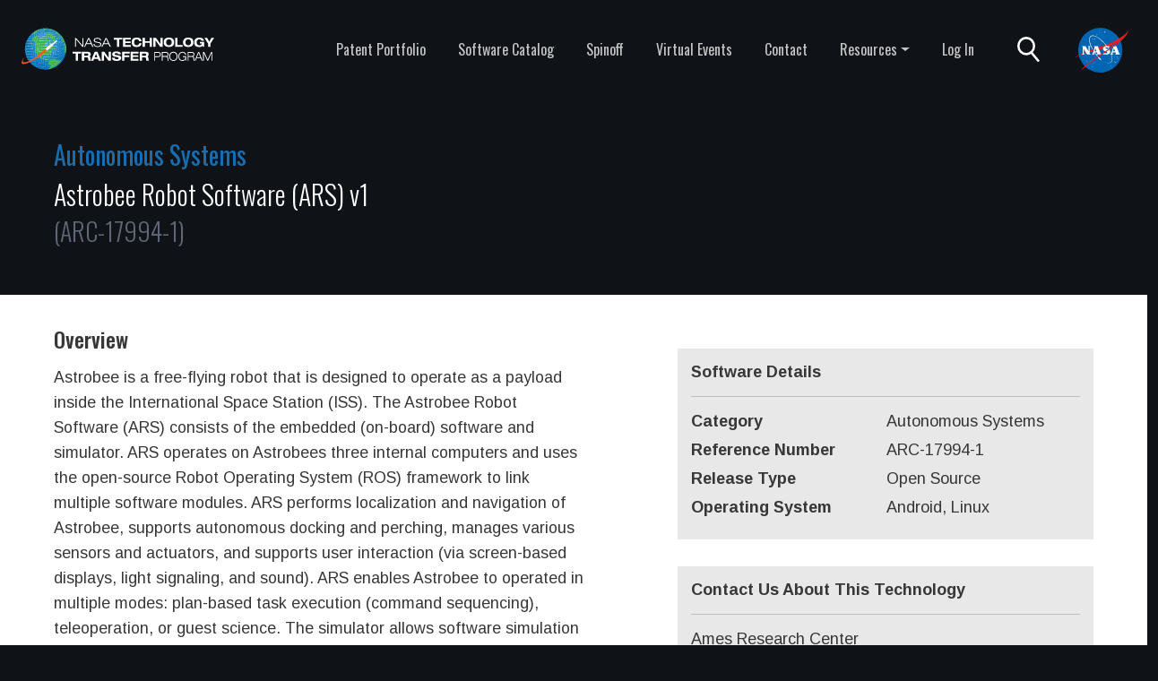

--- FILE ---
content_type: text/html; charset=UTF-8
request_url: https://software.nasa.gov/software/ARC-17994-1
body_size: 19499
content:
<!DOCTYPE html>
<html lang="en" dir="ltr" prefix="content: http://purl.org/rss/1.0/modules/content/  dc: http://purl.org/dc/terms/  foaf: http://xmlns.com/foaf/0.1/  og: http://ogp.me/ns#  rdfs: http://www.w3.org/2000/01/rdf-schema#  schema: http://schema.org/  sioc: http://rdfs.org/sioc/ns#  sioct: http://rdfs.org/sioc/types#  skos: http://www.w3.org/2004/02/skos/core#  xsd: http://www.w3.org/2001/XMLSchema# ">
    <head>
        <meta charset="utf-8" />
<meta name="Generator" content="Drupal 10 (https://www.drupal.org)" />
<meta name="MobileOptimized" content="width" />
<meta name="HandheldFriendly" content="true" />
<meta name="viewport" content="width=device-width, initial-scale=1.0" />
<link rel="icon" href="/sites/default/files/favicon.ico" type="image/vnd.microsoft.icon" />

        <title>Astrobee Robot Software (ARS) v1(ARC-17994-1) | NASA Software Catalog</title>
        <link rel="stylesheet" href="https://cdn.jsdelivr.net/npm/bootstrap@5.1.1/dist/css/bootstrap.min.css" integrity="sha384-F3w7mX95PdgyTmZZMECAngseQB83DfGTowi0iMjiWaeVhAn4FJkqJByhZMI3AhiU" crossorigin="anonymous">
        <link rel="stylesheet" media="all" href="/modules/custom/nasa_article/css/software.css?t5o7qf" />
<link rel="stylesheet" media="all" href="/themes/contrib/stable/css/system/components/align.module.css?t5o7qf" />
<link rel="stylesheet" media="all" href="/themes/contrib/stable/css/system/components/fieldgroup.module.css?t5o7qf" />
<link rel="stylesheet" media="all" href="/themes/contrib/stable/css/system/components/container-inline.module.css?t5o7qf" />
<link rel="stylesheet" media="all" href="/themes/contrib/stable/css/system/components/clearfix.module.css?t5o7qf" />
<link rel="stylesheet" media="all" href="/themes/contrib/stable/css/system/components/details.module.css?t5o7qf" />
<link rel="stylesheet" media="all" href="/themes/contrib/stable/css/system/components/hidden.module.css?t5o7qf" />
<link rel="stylesheet" media="all" href="/themes/contrib/stable/css/system/components/item-list.module.css?t5o7qf" />
<link rel="stylesheet" media="all" href="/themes/contrib/stable/css/system/components/js.module.css?t5o7qf" />
<link rel="stylesheet" media="all" href="/themes/contrib/stable/css/system/components/nowrap.module.css?t5o7qf" />
<link rel="stylesheet" media="all" href="/themes/contrib/stable/css/system/components/position-container.module.css?t5o7qf" />
<link rel="stylesheet" media="all" href="/themes/contrib/stable/css/system/components/reset-appearance.module.css?t5o7qf" />
<link rel="stylesheet" media="all" href="/themes/contrib/stable/css/system/components/resize.module.css?t5o7qf" />
<link rel="stylesheet" media="all" href="/themes/contrib/stable/css/system/components/system-status-counter.css?t5o7qf" />
<link rel="stylesheet" media="all" href="/themes/contrib/stable/css/system/components/system-status-report-counters.css?t5o7qf" />
<link rel="stylesheet" media="all" href="/themes/contrib/stable/css/system/components/system-status-report-general-info.css?t5o7qf" />
<link rel="stylesheet" media="all" href="/themes/contrib/stable/css/system/components/tablesort.module.css?t5o7qf" />
<link rel="stylesheet" media="all" href="/themes/contrib/stable/css/core/assets/vendor/normalize-css/normalize.css?t5o7qf" />
<link rel="stylesheet" media="all" href="/themes/contrib/stable/css/core/normalize-fixes.css?t5o7qf" />
<link rel="stylesheet" media="all" href="/themes/contrib/classy/css/components/action-links.css?t5o7qf" />
<link rel="stylesheet" media="all" href="/themes/contrib/classy/css/components/breadcrumb.css?t5o7qf" />
<link rel="stylesheet" media="all" href="/themes/contrib/classy/css/components/button.css?t5o7qf" />
<link rel="stylesheet" media="all" href="/themes/contrib/classy/css/components/collapse-processed.css?t5o7qf" />
<link rel="stylesheet" media="all" href="/themes/contrib/classy/css/components/container-inline.css?t5o7qf" />
<link rel="stylesheet" media="all" href="/themes/contrib/classy/css/components/details.css?t5o7qf" />
<link rel="stylesheet" media="all" href="/themes/contrib/classy/css/components/exposed-filters.css?t5o7qf" />
<link rel="stylesheet" media="all" href="/themes/contrib/classy/css/components/field.css?t5o7qf" />
<link rel="stylesheet" media="all" href="/themes/contrib/classy/css/components/form.css?t5o7qf" />
<link rel="stylesheet" media="all" href="/themes/contrib/classy/css/components/icons.css?t5o7qf" />
<link rel="stylesheet" media="all" href="/themes/contrib/classy/css/components/inline-form.css?t5o7qf" />
<link rel="stylesheet" media="all" href="/themes/contrib/classy/css/components/item-list.css?t5o7qf" />
<link rel="stylesheet" media="all" href="/themes/contrib/classy/css/components/link.css?t5o7qf" />
<link rel="stylesheet" media="all" href="/themes/contrib/classy/css/components/links.css?t5o7qf" />
<link rel="stylesheet" media="all" href="/themes/contrib/classy/css/components/menu.css?t5o7qf" />
<link rel="stylesheet" media="all" href="/themes/contrib/classy/css/components/more-link.css?t5o7qf" />
<link rel="stylesheet" media="all" href="/themes/contrib/classy/css/components/pager.css?t5o7qf" />
<link rel="stylesheet" media="all" href="/themes/contrib/classy/css/components/tabledrag.css?t5o7qf" />
<link rel="stylesheet" media="all" href="/themes/contrib/classy/css/components/tableselect.css?t5o7qf" />
<link rel="stylesheet" media="all" href="/themes/contrib/classy/css/components/tablesort.css?t5o7qf" />
<link rel="stylesheet" media="all" href="/themes/contrib/classy/css/components/tabs.css?t5o7qf" />
<link rel="stylesheet" media="all" href="/themes/contrib/classy/css/components/textarea.css?t5o7qf" />
<link rel="stylesheet" media="all" href="/themes/contrib/classy/css/components/ui-dialog.css?t5o7qf" />
<link rel="stylesheet" media="all" href="/themes/contrib/classy/css/components/messages.css?t5o7qf" />
<link rel="stylesheet" media="all" href="/themes/t2portal/css/base.css?t5o7qf" />
<link rel="stylesheet" media="all" href="//fonts.googleapis.com/css2?family=Arimo:wght@400;500;600;700&amp;family=Oswald:wght@200;300;400;500&amp;family=Roboto:wght@400;700&amp;display=swap" />

        
        <script id="_fed_an_ua_tag" src="https://dap.digitalgov.gov/Universal-Federated-Analytics-Min.js?agency=NASA"></script>
        <link rel="icon" href="/themes/t2portal/images/favicon.ico">
        <script src="https://code.jquery.com/jquery-3.6.0.min.js" integrity="sha256-/xUj+3OJU5yExlq6GSYGSHk7tPXikynS7ogEvDej/m4=" crossorigin="anonymous"></script>
        <script src="https://cdn.jsdelivr.net/npm/bootstrap@5.1.1/dist/js/bootstrap.bundle.min.js" integrity="sha384-/bQdsTh/da6pkI1MST/rWKFNjaCP5gBSY4sEBT38Q/9RBh9AH40zEOg7Hlq2THRZ" crossorigin="anonymous"></script>
    </head>
    <body class="path-software">
                        
          <div class="dialog-off-canvas-main-canvas" data-off-canvas-main-canvas>
    <header>
    <nav class="navbar navbar-expand-lg navbar-dark bg-dark">
        <a class="navbar-brand" href="https://technology.nasa.gov"><img src="/themes/t2portal/images/t2.logo.horiz.rev.svg" class="t2logo" alt="NASA Technology Transfer Logo" /></a>
        <button class="navbar-toggler" type="button" data-bs-toggle="collapse" data-bs-target="#navbarHeader" aria-controls="navbarHeader" aria-expanded="false" aria-label="Toggle navigation">
            <span class="navbar-toggler-icon"></span>
        </button>

        <div class="collapse navbar-collapse" id="navbarHeader">
            <ul class="navbar-nav mr-auto mt-2 mt-lg-0">
                <li class="nav-item">
                    <a class="nav-link" href="https://technology.nasa.gov/patents">Patent Portfolio</a>
                </li>
                <li class="nav-item">
                    <a class="nav-link" href="/">Software Catalog</a>
                </li>
                <li class="nav-item">
                    <a class="nav-link" href="https://spinoff.nasa.gov">Spinoff</a>
                </li>
                <li class="nav-item">
                    <a class="nav-link" href="https://technology.nasa.gov/virtual-events">Virtual Events</a>
                </li>
                <li class="nav-item">
                    <a class="nav-link" href="https://technology.nasa.gov/network">Contact</a>
                </li>
                <li class="nav-item dropdown">
                    <a href="#" class="nav-link dropdown-toggle" data-bs-toggle="dropdown">Resources</a>
                    <div class="dropdown-menu">
                        <a href="https://technology.nasa.gov/features" class="dropdown-item">Features</a>
                        <a href="https://technology.nasa.gov/license" class="dropdown-item">How to License</a>
                        <a href="https://technology.nasa.gov/t2u" class="dropdown-item">Technology Transfer University</a>
                        <a href="https://technology.nasa.gov/t2x" class="dropdown-item">Technology Transfer Expansion</a>
                        <a href="https://technology.nasa.gov/analytics" class="dropdown-item">Technology Transfer Metrics</a>
                        <a href="https://technology.nasa.gov/blog" class="dropdown-item">Blog</a>
                        <a href="https://technology.nasa.gov/ihof" class="dropdown-item">Inventors Hall of Fame</a>
                        <a href="/remotesensing" class="dropdown-item">Remote Sensing Toolkit</a>
                        <a href="https://technology.nasa.gov/assistive-technologies" class="dropdown-item">Assistive Technologies</a>
                        <a href="https://technology.nasa.gov/satellite-servicing" class="dropdown-item">Satellite Servicing Technologies</a>
                        <a href="https://technology.nasa.gov/strategic-framework" class="dropdown-item">NASA’s Technology Transfer Program Strategic Framework</a>
                    </div>
                </li>
                                    <li class="nav-item">
                        <a class="nav-link" href="/login">Log In</a>
                    </li>
                            </ul>
            </form>
        </div>
        <div id="search-menu">
            <a href="/search"><img src="/themes/t2portal/images/search.svg" alt="search icon" class="search-icon"></a>
        </div>
        <div class="meatball-sec">
            <a href="https://www.nasa.gov"><img src="/themes/t2portal/images/NASA.Logo.svg" class="meatball" alt="NASA Meatball" /></a>
        </div>
    </nav>
</header><main>
      <div class="region region-content">
    <div id="block-t2portal-page-title" class="block block-core block-page-title-block">
  
    
      
  <h1 class="page-title">Astrobee Robot Software (ARS) v1(ARC-17994-1)</h1>


  </div>
<div id="block-t2portal-content" class="block block-system block-system-main-block">
  
    
      

<div class="box" id="dsp_pat">
   <div class="row">
      <div class="col-lg-12 head">
         <div class="category">autonomous systems</div>
         <div class="col-title">
            <div class="title">
               Astrobee Robot Software (ARS) v1 
            </div>
            <div class="reference_number">(ARC-17994-1)</div>
         </div>
         <div class="col-subtitle">
            <span class="subtitle"></span>
         </div>
      </div>
   </div>
</div><!-- end dsp_pat -->
<div style="background-color: #fff; width: 100%">
   <div class="box">
      <div class="body" id="body">
      <div class="block flex">
         <div class="left">
            <div class="overview subhead">
               Overview
            </div>
            <div class="abstract body-text">
               Astrobee is a free-flying robot that is designed to operate as a payload inside the International Space Station (ISS). The Astrobee Robot Software (ARS) consists of the embedded (on-board) software and simulator. ARS operates on Astrobees three internal computers and uses the open-source Robot Operating System (ROS) framework to link multiple software modules. ARS performs localization and navigation of Astrobee, supports autonomous docking and perching, manages various sensors and actuators, and supports user interaction (via screen-based displays, light signaling, and sound). ARS enables Astrobee to operated in multiple modes: plan-based task execution (command sequencing), teleoperation, or guest science. The simulator allows software simulation of Astrobee mobility without requiring any robot hardware.
            </div>
                         <div class="notes body-text">
               <strong>Notes:</strong> For the Android version go to https://github.com/nasa/astrobee_android
            </div>
            <br>
                                       <div class="request-button">
                  <a href="https://github.com/nasa/astrobee" target="_blank">Download Now</a>
               </div>
                     </div>
         <div class="right">
            <div class="details">
               <div class="col-lg-12 tablehead">Software Details</div>
               <div class="col-lg-12"><hr/></div>
               <div class="row">
                  <div class="col-lg-6 label">Category</div>
                  <div class="col-lg-6 value">Autonomous Systems</div>
               </div>
               <div class="row">
                  <div class="col-lg-6 label">Reference Number</div>
                  <div class="col-lg-6 value">ARC-17994-1</div>
               </div>
               <div class="row">
                  <div class="col-lg-6 label">Release Type</div>
                  <div class="col-lg-6 value">Open Source</div>
               </div>
               <div class="row">
                  <div class="col-lg-6 label">Operating System</div>
                  <div class="col-lg-6 value">Android, Linux</div>
               </div>
            </div>
            <div class="details">
               <div class="col-lg-12 tablehead">Contact Us About This Technology</div>
               <div class="col-lg-12"><hr/></div>
               <div class="col-lg-12 value">Ames Research Center</div>
               <div class="col-lg-12 value"><a href="mailto:arc-sra-team@mail.nasa.gov">arc-sra-team@mail.nasa.gov</a></div>
            </div>
         </div>
      </div>
   </div>
</div>
</div>

<script>
   var httpClient = function() {
        this.get = function(url, callback) {
            var httpRequest = new XMLHttpRequest();
            httpRequest.onreadystatechange = function() { 
                if (httpRequest.readyState == 4 && httpRequest.status == 200)
                    callback(httpRequest.responseText);
                if(String(httpRequest.responseURL).includes("/user/login")){
                   window.location.href = httpRequest.responseURL;
                }
            }
            httpRequest.open( "GET", url, true );
            httpRequest.send( null );
        }
    }
    var elemBind = function(){
        this.addEvent = function(el, type, handler) {
            if (el.attachEvent) el.attachEvent('on'+type, handler); else el.addEventListener(type, handler);
        }
        this.removeEvent = function(el, type, handler) {
            if (el.detachEvent) el.detachEvent('on'+type, handler); else el.removeEventListener(type, handler);
        }
    }
        
   document.addEventListener("DOMContentLoaded", function(event) { 
      let eb=new elemBind();
      eb.addEvent(document.querySelector(".bookmark"),'click',function(){
         let that=this;
         let type=that.getAttribute("attr-type");
         let id=that.getAttribute("attr-id");
         let action=that.getAttribute("attr-action");
         let url=`/bookmark/${action}/${type}/${id}`;
         var client = new httpClient();
         client.get(url,function(response){
            that.setAttribute("attr-action",action=="remove"?"add":"remove");
            that.innerHTML=action=="remove"?"Add Bookmark":"Remove Bookmark";
         });
      })
   })
</script>
  </div>

  </div>

</main>
<div id="more_info">
    <div class="container">
        <div class="row">
            <div class="col-lg-6 left">
                Stay up to date, follow NASA's Technology Transfer Program on:
            </div>
            <div class="col-lg-6 right">
                <div class="row">
                    <div class="col-sm-6" id="join">
                        <span class="box_link"><a href="https://technology.nasa.gov/newsletter-registration">Join our Newsletter</a></span>
                    </div>
                    <div class="col-sm-6" id="social-icons">
                        <table>
                            <tr style="display: none">
                                <th role="presentation"></th>
                                <th role="presentation">facebook</th>
                                <th role="presentation">twitter</th>
                                <th role="presentation">linkedin</th>
                                <th role="presentation">youtube</th>
                            </tr>
                            <tr>
                                <td></td>
                                <td><a href="https://www.facebook.com/NASATechnology"><img src="/themes/t2portal/images/Social_Media/f_logo_RGB-White_512.png" alt="Facebook Logo" /></a></td>
                                <td><a href="https://x.com/NASA_Technology"><img src="/themes/t2portal/images/Social_Media/logo-white.png" alt="X Logo" /></a></td>
                                <td><a href="https://www.linkedin.com/company/nasa-technology-transfer-program"><img src="/themes/t2portal/images/Social_Media/LinkedIn.png" alt="Linkedin Logo" /></a></td>
                                <td><a href="https://www.youtube.com/nasaspacetech"><img src="/themes/t2portal/images/Social_Media/Youtube.png" alt="Youtube Logo" /></a></td>
                            </tr>
                        </table>
                    </div>
                </div>
            </div>
        </div>
    </div>
</div>
<footer>
    <div class="footer-wrapper">
        <div class="row">
            <div class="col-sm-6 footer-agency-wrapper">
                <div class="f-left">
                    <a href="http://www.nasa.gov">
                        <img alt="home" src="/themes/t2portal/images/NASA.Logo.svg" class="meatball" alt="NASA Meatball" >
                    </a>
                </div>
                <div class="f-right">
                    <div class="f-title">National Aeronautics and Space Administration</div>
                    <p>
                        NASA Official: Dan Lockney<br />
                        <a href="http://www.nasa.gov/about/highlights/HP_Privacy.html">Privacy Policy</a><br />
                        <a href="https://www.nasa.gov/general/accessibility/">Accessibility</a><br />
                        <a href="mailto:NHQ-DL-T2-Support@mail.nasa.gov">Contact Us</a>
                    </p>
                </div>
            </div>
            <div class="col-sm-6 t2-tagline">
                <table>
                    <tr style="display: none">
                        <th role="presentation">NASA Technology Transfer Tag Line</th>
                        <th role="presentation">NASA Technology Transfer Logo</th>
                    </tr>
                    <tr>
                        <td>Bringing NASA Technology Down to Earth</td>
                        <td><img src="/themes/t2portal/images/main/Earth-Icon.svg" class="earth-img" alt="NASA Technology Transfer Logo" /></td>
                    </tr>
                </table>
            </div>
        </div>
    </div>
</footer>
  </div>

        
        <script src="/themes/t2portal/js/t2portal.js?v=1.x"></script>

        <div class="overlay hide"><div class="loader"></div></div>
    </body>
</html>

--- FILE ---
content_type: text/css
request_url: https://software.nasa.gov/modules/custom/nasa_article/css/software.css?t5o7qf
body_size: 5915
content:
/*** override styles coming from global css, bootstrap, drupal, etc. ***/
main #block-t2portal-content {
    padding: 0 !important; /* override drupal css */
}
.row {
    margin-left: 0 !important; /* override bootstrap css */
}
.title {
    letter-spacing: normal !important;
}

/*** styles for patent view ***/
#block-t2portal-page-title {
    display: none;
}
.box {
    max-width: 1200px;
    margin: 0 auto;
    font-size: 12px;
    text-align: left;
    padding: 0 20px;
}
.left>hr{
    float: left;

}
.right>hr{
    margin: 20px 0;

}
ul{
    margin-bottom:0px;
    list-style-type:none;
}
ul {
margin: 0;
}
ul.dashed {
    list-style-type: disc;
    padding-left: 20px;
}
ul.dashed > li {
}
/*
ul.dashed > li:before {
content: "-";
text-indent: -20px;
padding-right: 5px;

}
*/
.body a,.body a:link,.body a:visited,.body a:hover,.body a:active{
    color:rgb(55,55,55);
    text-decoration:underline;
}
a{
    color:#273DA2;
}
img{
    border:none;
}
table,tbody{
    border:none;
    margin-bottom:0;
}
td{
    vertical-align:top;
}
.body{
    padding:30px 0px 30px 0px;
    font-size:1.3em;
    line-height:1.45em;
    background-color:#fff;
    color:rgb(55,55,55);
    margin-top: 50px;

}
/*! CSS Used fontfaces */
@font-face{
    font-family:'OpenSansLight';
    src:url('https://technology.nasa.gov/css/opensans/OpenSans-Light-webfont.eot');
    src:url('https://technology.nasa.gov/css/opensans/OpenSans-Light-webfont.eot#iefix') format('embedded-opentype'), url('https://technology.nasa.gov/css/opensans/OpenSans-Light-webfont.woff') format('woff'), url('https://technology.nasa.gov/css/opensans/OpenSans-Light-webfont.ttf') format('truetype'), url('https://technology.nasa.gov/css/opensans/OpenSans-Light-webfont.svg#OpenSansLight') format('svg');
    font-weight:normal;
    font-style:normal;
}



#dsp_pat .category{
    font-family: 'Oswald', sans-serif !important;
    color: rgb(25,109,175);
    font-size: 28px;
    text-transform: capitalize;
    line-height: 1;
    padding-bottom: 10px;
}
#dsp_pat{
    margin-top: 50px;
}
#dsp_pat .title{
    font-size: 30px;
    text-transform: none;
    line-height: 40px;
    font-weight: 300;
    padding-bottom: 0;
}
#dsp_pat .subtitle{
    font-weight:normal;
    font-size: 18px;
    padding-top: 10px;
}
#dsp_pat .row{
    margin:0;
    position: relative;
}
.block.flex{
    display: flex;
}
.box .right {
    width: 40%;
}
.box .left {
    width: 60%;
}
.head {
    padding-left: 0 !important;
}
img{
    max-width: 100%;
}
.reference_number{
    font-family: 'Oswald', sans-serif !important;
    font-weight: 300;
    font-size: 28px;
    color: rgb(95,103,119);
}
.button:first-child {
    margin-left: 0px !important;
    margin-right: 1em !important;
}
.button{
    right: 0;
    background: rgb(29,36,44);
    font-size: 18px;
    padding: 6px 10px;
    width: 180px;
    text-align: center;
    cursor: pointer;
    margin-left: 0px !important;
    margin-right: 1px !important;
    margin-bottom: 10px;
}
.button a {
    color: #fff !important;
    text-decoration: none !important;
}
.questions {
    background: rgb(29,36,44);
  
}

.apply_to_license{
    background: rgb(180,68,48);
  
}
.col-title,.col-subtitle,.button {
    display: inline-block;
}

.bookmark {
    right: 0;
    top: 0;
    width: 180px;
    text-align: center;
    cursor: pointer;
    font-size: 18px;
    margin-right: 1em;
    margin-left: 1em;
}

.subhead {
    font-family: 'Oswald', sans-serif !important;
    font-weight: 500;
    font-size: 24px;
    padding-bottom: 10px;
}
.left>* {
    width: 85%;
    line-height: 1.6;
}
.body-text {
    font-size: 1.1rem;
}
.abstract.body-text {
    padding-bottom: 40px;
}
.technology.subhead {
    margin-top: 40px;
}
.request-button a {
    font-family: 'Oswald', sans-serif !important;
    background-color: rgb(25,109,175);
    padding: 5px 20px;
    text-decoration: none !important;
    color: #fff !important;
}
img.img1,img.img2 {
    margin-bottom: 35px;
}

.pdf-download{
    font-family: 'Oswald', sans-serif !important;
    font-weight: 500;
    color: #fff !important;
    background: #000;
    padding: 5px 10px;
    display: block;
    width: 250px;
    text-align: center;
    margin-top: 25px;
    text-decoration: none !important;
}


.details {
    background: rgb(232,232,232);
    padding: 15px;
    margin-top: 30px;
}
.details .row{
    padding-bottom: 10px;
}
.body .details *{
    font-size: 18px  !important;
    color: rgb(55,55,55) !important;

}
.body .details>.col-lg-12 {
    padding: 0;
}
.tablehead{
    font-weight: bold;;

}
.details label{
    font-weight: bold;;
    width: 165px !important;

}

.details .row {
    width: 95%;
}

.details .left {
    width: 50%;
}

table#tags {
    margin: 30px 10px;
}
table#tags *{
    font-size: 18px !important;
}
span.tagLabel a {
    background: rgb(232,232,232);
    color: rgb(55,55,55) !important;
    padding: 8px 12px;
}


span.tagLabel {
    margin-bottom: 15px;
    display: inline-block;
    margin-right: 10px;
}


.col-title,.col-subtitle {
    max-width: calc(100% - 200px);
}

.category .label {
    font-size: 16px;
    font-weight: normal;
}

/* Styles for Bootstrap's col-lg grid */
@media only screen and (max-width: 991px) {
    .buttons {
        padding-top: 10px;
        padding-left: 0 !important;
    }
    .button:first-child {
        margin-left: 0em !important;
    }
    .button {
        margin-left: 0px !important;
        margin-right: 1em !important;
    }
    .col-title, .col-subtitle {
        max-width: 100%;
    }
}

/* Styles for mobile */
@media only screen and (max-width: 480px) {
    .block.flex {
        display: block;
    }
    .box .left {
        width: 100%;
    }
    .box .right {
        width: 100%;
        padding-top: 30px;
    }
}


--- FILE ---
content_type: image/svg+xml
request_url: https://software.nasa.gov/themes/t2portal/images/t2.logo.horiz.rev.svg
body_size: 148586
content:
<?xml version="1.0" encoding="utf-8"?>
<!-- Generator: Adobe Illustrator 25.3.1, SVG Export Plug-In . SVG Version: 6.00 Build 0)  -->
<svg version="1.1" id="Layer_1" xmlns="http://www.w3.org/2000/svg" xmlns:xlink="http://www.w3.org/1999/xlink" x="0px" y="0px"
	 viewBox="0 0 675.3 151.6" style="enable-background:new 0 0 675.3 151.6;" xml:space="preserve">
<style type="text/css">
	.st0{enable-background:new    ;}
	.st1{fill:#FFFFFF;}
	.st2{font-family:'HelveticaNeueLTStd-BdEx';}
	.st3{font-size:43.1px;}
	.st4{fill:url(#SVGID_1_);}
	.st5{fill:#39B54A;}
	.st6{opacity:0.79;fill:url(#SVGID_2_);enable-background:new    ;}
	.st7{fill:#A7A9AC;}
	.st8{fill:#F15A29;}
	.st9{clip-path:url(#SVGID_4_);}
	.st10{fill:url(#SVGID_5_);}
</style>
<g class="st0">
	<path class="st1" d="M192.6,34.8h3.8l21.4,25.1h0.1V34.8h3.2v29.4h-3.7L195.9,39h-0.1v25.1h-3.2L192.6,34.8L192.6,34.8z"/>
	<path class="st1" d="M246.9,55.2h-16.1l-4.2,8.9h-3.4l13.9-29.4h3.7l13.9,29.4H251L246.9,55.2z M238.9,37.8l-6.8,14.6h13.5
		L238.9,37.8z"/>
	<path class="st1" d="M277.6,43.2c-0.4-5-4.7-6.3-9.6-6.3s-8.7,1.9-8.7,5.2c0,3.8,3.7,4.7,11.2,5.9c5.6,0.9,11.1,2.1,11.1,7.8
		c0,7.2-6.8,9.2-12.8,9.2c-7.8,0-13.4-2.6-13.9-10.5h3.2c0.6,6.2,4.8,7.7,10.7,7.7c4.6,0,9.3-1.2,9.3-5.9c0-4.5-5.6-5-11.1-5.9
		c-7.3-1.1-11.2-3.1-11.2-7.8c0-6.4,6.2-8.5,12.1-8.5c6.3,0,12.6,2.1,12.8,9.1C280.7,43.2,277.6,43.2,277.6,43.2z"/>
	<path class="st1" d="M305.6,55.2h-16.1l-4.2,8.9h-3.4l13.9-29.4h3.7l13.9,29.4h-3.7L305.6,55.2z M297.6,37.8l-6.8,14.6h13.5
		L297.6,37.8z"/>
</g>
<g class="st0">
	<path class="st1" d="M334.1,39.8h-10.5V34h28.7v5.7h-10.5v24.4h-7.7V39.8z"/>
	<path class="st1" d="M354.6,34h26.5v5.7h-18.8V46h17.8v5.5h-17.8v6.9h18.9v5.7h-26.6V34z"/>
	<path class="st1" d="M409,45.4c-0.7-4.4-4.1-6.5-8.1-6.5c-7.3,0-8.9,6.1-8.9,10.2s1.5,10.2,8.9,10.2c3.7,0,7.3-1.9,8.1-6.7h8.4
		c-1,8.8-7.7,12.4-16.8,12.4c-10.3,0-16.8-4.7-16.8-15.9s6.4-15.9,16.8-15.9c6.8,0,15.5,1.9,16.7,12.2C417.3,45.4,409,45.4,409,45.4
		z"/>
	<path class="st1" d="M420.7,34h7.7v11.3h16V34h7.7v30.2h-7.7V51.1h-16v13.1h-7.7V34z"/>
	<path class="st1" d="M481,34h7.5v30.2H480l-15.4-21h-0.1v21H457V34h8.9l14.9,21h0.1V34H481z"/>
	<path class="st1" d="M509.5,33.2c15.2,0,17.6,9.6,17.6,15.9S524.7,65,509.5,65s-17.6-9.6-17.6-15.9
		C491.8,42.8,494.2,33.2,509.5,33.2z M509.5,59.3c7,0,9.4-5.5,9.4-10.2s-2.5-10.2-9.4-10.2c-7,0-9.4,5.5-9.4,10.2
		C500,53.8,502.5,59.3,509.5,59.3z"/>
	<path class="st1" d="M530.5,34h7.7v24.2h17.3v6h-25V34z"/>
	<path class="st1" d="M574.8,33.2c15.2,0,17.6,9.6,17.6,15.9S590,65,574.8,65s-17.6-9.6-17.6-15.9S559.6,33.2,574.8,33.2z
		 M574.8,59.3c7,0,9.4-5.5,9.4-10.2s-2.5-10.2-9.4-10.2c-7,0-9.4,5.5-9.4,10.2C565.4,53.8,567.8,59.3,574.8,59.3z"/>
	<path class="st1" d="M613.8,47.4h14.5v16.8h-3.9l-1-3.5c-2.7,3.1-7,4.4-11.9,4.4c-10.3,0-16.8-4.7-16.8-15.9
		c0-9.3,6-15.9,16.8-15.9c7.9,0,15.3,2.4,16.7,10.7h-8.6c-1.2-3.9-4.4-5-7.2-5c-7,0-9.4,5.5-9.4,10.2s2.5,10.2,9.4,10.2
		c4.2,0,7.5-1.7,8.4-6.7h-6.9L613.8,47.4L613.8,47.4z"/>
	<path class="st1" d="M641.8,53.7L629.3,34h9.1l7.3,13.1L653,34h9.1l-12.5,19.6v10.5h-7.7L641.8,53.7L641.8,53.7z"/>
</g>
<text transform="matrix(0.94 0 0 1 660.707 64.1802)" class="st1 st2 st3"> </text>
<g class="st0">
	<path class="st1" d="M194.9,87h-10.5v-5.7h28.7V87h-10.5v24.4h-7.7V87z"/>
	<path class="st1" d="M215.8,81.3h20.6c7.9,0,9.2,5.1,9.2,8.2c0,3.7-1.4,6-4.6,7.3v0.1c3.4,0.5,3.9,5.1,3.9,8.1c0,1.5,0.1,5,1.5,6.5
		H238c-0.7-1.4-0.8-2.6-0.8-5.8c0-4.2-1.7-5.3-4.1-5.3h-9.6v11.1h-7.7L215.8,81.3L215.8,81.3z M223.5,94.6h10.2c1.7,0,3.7-1,3.7-3.8
		c0-3-2.2-3.8-4.1-3.8h-9.8L223.5,94.6L223.5,94.6z"/>
	<path class="st1" d="M270,105.2h-13l-2.3,6.2h-8.3l12.5-30.2h9.3l12.5,30.2h-8.3L270,105.2z M263.5,87.8l-4.4,12h8.9L263.5,87.8z"
		/>
	<path class="st1" d="M306.6,81.3h7.5v30.2h-8.4l-15.4-21h-0.1v21h-7.5V81.3h8.9l14.9,21h0.1V81.3z"/>
	<path class="st1" d="M338.7,90c-0.5-3.9-4-4.4-7.1-4.4c-3.2,0-5.2,1.5-5.2,3.5c0,1.6,1.3,2.5,3.3,2.8l9.6,1.6
		c5.2,0.9,9.1,3,9.1,8.4c0,5.6-3.6,10.1-14.7,10.1c-6.9,0-15.9-0.9-16-10.3h8.7c0.1,4.1,4,4.9,7.3,4.9c3.6,0,6.1-1.1,6.1-3.8
		c0-2.3-1.7-3-4.8-3.5l-7-1.1c-4.9-0.8-9.7-2.4-9.7-8.5c0-6.7,5.2-9.5,14.1-9.5c5.8,0,14.5,1.1,15,9.6h-8.7V90z"/>
	<path class="st1" d="M351.8,81.3h25.3V87h-17.6v6.6H376v5.7h-16.5v12.1h-7.7L351.8,81.3L351.8,81.3z"/>
	<path class="st1" d="M380.5,81.3H407V87h-18.8v6.3H406v5.5h-17.8v6.9h18.9v5.7h-26.6V81.3z"/>
	<path class="st1" d="M411.4,81.3H432c7.9,0,9.2,5.1,9.2,8.2c0,3.7-1.4,6-4.6,7.3v0.1c3.4,0.5,3.9,5.1,3.9,8.1c0,1.5,0.1,5,1.5,6.5
		h-8.4c-0.7-1.4-0.8-2.6-0.8-5.8c0-4.2-1.7-5.3-4.1-5.3h-9.6v11.1h-7.7V81.3z M419.1,94.6h10.2c1.7,0,3.7-1,3.7-3.8
		c0-3-2.2-3.8-4.1-3.8h-9.8L419.1,94.6L419.1,94.6z"/>
</g>
<g class="st0">
	<path class="st1" d="M460.3,82h14c4,0,7.8,2.3,7.8,8.5c0,5.6-3.2,8.6-9,8.6H463v12.4h-2.7V82z M463,96.3h10.4
		c4.5,0,5.8-2.3,5.8-5.8c0-4.4-2.2-5.7-5.3-5.7H463V96.3z"/>
	<path class="st1" d="M485.5,82h14.1c4.4,0,8.4,1.8,8.4,8c0,3.1-1.7,6.3-5.1,7.1v0.1c3.7,0.7,4.4,3.3,4.6,8.2
		c0.1,1.9,0.3,5.4,0.9,6.1h-2.9c-0.5-0.6-0.7-2.8-0.7-6c-0.1-5.2-1.8-6.9-6.3-6.9h-10.4v12.9h-2.7V82H485.5z M488.2,95.7h11.3
		c2.9,0,5.6-1.2,5.6-5.7c0-4.3-2.9-5.2-5.3-5.2h-11.6V95.7z"/>
	<path class="st1" d="M524.6,81.3c7.4,0,14.1,5.1,14.1,15.4c0,10.4-6.7,15.4-14.1,15.4c-7.4,0-14.1-5.1-14.1-15.4
		C510.5,86.4,517.2,81.3,524.6,81.3z M524.6,109.4c5.7,0,11.2-3.8,11.2-12.6s-5.5-12.6-11.2-12.6s-11.2,3.8-11.2,12.6
		S518.9,109.4,524.6,109.4z"/>
	<path class="st1" d="M565.8,105.9L565.8,105.9c-2.7,4.3-5.8,6.3-10.8,6.3c-8.8,0-13.6-6.3-13.6-15.4c0-8.9,5.3-15.4,13.8-15.4
		c7.2,0,11.8,4.6,12.5,10.1h-2.9c-1.1-5-5-7.3-9.6-7.3c-7.1,0-10.9,4.9-10.9,12.6c0,7.9,3.6,12.6,10.4,12.6c7.8,0,10.2-5,11-10.3
		h-9.5v-2.8h12v15.2h-2.1L565.8,105.9z"/>
	<path class="st1" d="M573,82h14.1c4.4,0,8.4,1.8,8.4,8c0,3.1-1.7,6.3-5.1,7.1v0.1c3.7,0.7,4.4,3.3,4.6,8.2c0.1,1.9,0.3,5.4,0.9,6.1
		H593c-0.5-0.6-0.7-2.8-0.7-6c-0.1-5.2-1.8-6.9-6.3-6.9h-10.4v12.9H573V82z M575.7,95.7H587c2.9,0,5.6-1.2,5.6-5.7
		c0-4.3-2.9-5.2-5.3-5.2h-11.6V95.7z"/>
	<path class="st1" d="M616.6,102.5H603l-3.5,8.9h-2.9L608.3,82h3.1l11.7,29.4H620L616.6,102.5z M609.8,85.1L604,99.7h11.5
		L609.8,85.1z"/>
	<path class="st1" d="M651.9,82h3.8v29.4H653V86l0,0l-11.4,25.4h-2.5L627.7,86h-0.1v25.5h-2.7V82h3.9l11.5,25.6L651.9,82z"/>
</g>
<radialGradient id="SVGID_1_" cx="155.97" cy="942.06" r="66.99" gradientTransform="matrix(1 0 0 1 -62.37 -885.72)" gradientUnits="userSpaceOnUse">
	<stop  offset="0" style="stop-color:#50A9DE"/>
	<stop  offset="1" style="stop-color:#0073BD"/>
</radialGradient>
<path class="st4" d="M23.7,71.6C23.7,33.2,54.9,2,93.3,2C131.8,2,163,33.2,163,71.6c0,38.5-31.2,69.7-69.6,69.7l0,0
	C54.9,141.3,23.7,110.1,23.7,71.6L23.7,71.6z"/>
<path class="st5" d="M62.8,17.5c0,0.2,0,0.4,0.2,0.4l0,0c0.1,0,0.2-0.1,0.2-0.1l0,0c0.1-0.1,0.3-0.2,0.4-0.3
	c0.1-0.1,0.2-0.2,0.2-0.4l0,0c0-0.1,0-0.2,0-0.2l-0.3-0.1h-0.1c0-0.1-0.5,0.1-0.5,0.2v0.1v0.1C63,17.4,62.9,17.5,62.8,17.5
	L62.8,17.5z"/>
<path class="st5" d="M106.7,140L106.7,140c0.2-0.2,0.5-0.2,0.7-0.3s0.4-0.1,3.2-1.1h0.1l-0.6-0.2l0.4-0.4l0.6-0.2l0.4-0.1
	c0.6-0.3,1.1-0.6,1.6-0.9c0,0,0-0.1-0.1-0.1c0.4,0,0.8-0.2,1.1-0.4l-0.6,0.1l0.3-0.5c0.3,0,0.7-0.1,1-0.1l0.4-0.1l0.1-0.1l0.5-0.3
	l0,0l0.4,0.1c0.3-0.2,0.7-0.3,1.1-0.4c0,0.1,0,0.1-0.1,0.2c0.5-0.3,1.1-0.6,1.7-0.8h0.1c1.2-0.7,2.3-1.4,3.3-2.3l0.2-0.1h0.1h0.1
	c0.4-0.1,0.7-0.4,1-0.6l0,0h0.1c1.4-0.8,2.7-1.8,4-2.8l0.1-0.1h0.1l5.8-5h0.1c0.6-0.3,1.1-0.7,1.6-1.1c2-1.3,2-1.3,4.9-4.2
	c0.3-0.5,0.7-1,1-1.6c0.4-0.7,0.7-1.5,0.9-2.2l0.3-0.4l0.5-0.5c0.1-0.2,0.1-0.2,0.1-0.2c0.4-0.4,0.6-0.9,0.9-1.3
	c0.2-0.2,0.5-0.5,0.7-0.8s0.6-0.8,0.9-1.2c0.3-0.4,0.5-0.8,0.6-1.3c0-0.4-0.1-0.8-0.4-1c-1.9,1.2-4.4,0.9-6.2,2.2l-0.5-0.3l-1.2,0.3
	l0,0c-1.1,0-1.3,0.1-2.1,1c0-0.2,0.1-0.5,0.1-0.7c-0.4-0.1-0.8-0.1-1.1,0c-0.1-0.2-0.1-0.2-0.1-0.2l0.2-0.6l-0.8-0.2
	c0-0.4-0.2-0.8-0.4-1.1c-1.5-0.4-3.1-0.2-4.6,0.3l-0.4,0.2c-0.6,0.2-1.3,0-1.9-0.3c-0.1-0.4-0.3-0.8-0.6-1.1c-0.4,0-0.8,0-1.3,0.1
	h-0.1c-0.3-0.2-0.3-0.2-2.4-0.1c-0.3-0.4-0.4-0.4-0.4-0.4c-1.4,0.3-2.7,0.7-4.1,0.9l-0.5,0.1l-1,0.2l-0.4-0.5l-1.3-0.1v-0.1
	l-0.6-0.1c-0.3,0.5-0.3,0.5-1.4,1l-0.3,0.1l0.3-0.5c0-0.4,0-0.5,0-0.6l-0.6,0.1c-0.4,0.2-0.9,0.5-1.3,0.7s-0.4,0.3-0.4,0.3l-0.2,0.1
	c0,0-2.2-0.2-2.7,1.6c-0.4,0.2-0.8,0.5-1.1,0.9c-4.1-0.2-4.1-0.2-5.8,0c0,0,0,0,0-0.1c-2.7-0.9-2.7-1.2-2.6-2.6c0,0,0,0,0-0.1h0.1
	c0.1-0.2,0.1-0.4,0.2-0.6c0-0.1,0-0.2,0-0.3c0-0.2,0.1-0.4,0.1-0.6H99c0.1-0.1,0.2-0.4,0.3-0.5c-0.4-0.1-0.9,0.2-1.2-0.1l0,0
	c-0.5-0.5-0.5-0.5-2.8-0.5c-0.3,0.1-0.3,0.1-0.3,0.1c-0.8,0.1-1.6,0.1-2.4-0.1c0.4-0.5,0.5-1.1,0.5-1.8c0.2-0.3,0.2-0.3,0.2-0.3h0.6
	c0-0.1,0-0.2,0-0.3c0.1-0.6,0.4-1.2,1-1.5c-0.1-0.2-0.1-0.4-0.2-0.5c-3.3-0.4-3.3-0.4-5.2,2c-0.5,0.1-0.5,0.1-1.7,0
	c-0.6,0.1-0.6,0.1-0.6,0.1c-1.2,0.1-2.4-0.1-3.4-0.8l0,0c-0.5-0.7-1-1.3-1.5-2c0,0,0,0,0-0.1c-0.8-1.7-0.8-1.7-0.1-3.4h0.1l0.5-0.3
	c0-2.1,2.1-2.1,3.1-3.2c0.4,0.1,12.6,0.1,12.6,0.1c1.2,0.8,1.2,0.8,1.6,1.1c0,0.2-0.1,0.4-0.1,0.6s0.1,0.1,0.1,0.1
	c0.4,1,1.2,1.9,2.1,2.4c0.2,0.1,0.2,0.1,0.2,0.1c1.8-0.9,0.7-2.2-0.1-3.2c-0.1-0.2-0.2-0.4-0.3-0.5s-0.1-0.1-0.1-0.1
	c-0.4-1.5-0.4-1.5,2.6-4c0.6-0.3,1.2-0.5,1.9-0.7c0.1,0.2,0.2,0.4,0.2,0.6l0.5-0.4c0-0.2,0-0.4,0-0.5l0.1-0.1c1.6,0,1.6,0,1.8-1
	c0.3-0.1,0.3-0.1,0.3-0.2v-0.3c0-0.1,0-0.2,0-0.3c0.6-0.3,1.2-0.4,1.7-0.7c0-0.2,0-0.5,0.1-0.6c0.3-0.3,0.5-0.6,0.7-1
	c0.9-0.2,1.5-1.2,1.2-2.1c-0.1-0.2-0.2-0.4-0.3-0.6c-0.5,0.1-1.1,0.2-1.7,0.1c0,0,0,0,0-0.1l0.1-0.6h0.2c0.6,0,1.2-0.2,1.7-0.6
	c0-0.2,0-0.3-0.1-0.5c0.1-1.7,0.1-1.7,5-4.7l0.6,0.2c-0.5,0.5-0.9,1-1.3,1.6h-0.1l0.4,0.5c0.8-0.1,0.9-0.1,1.4-1.2
	c0.6-0.1,1.1-0.4,1.6-0.8c0.2-0.2,0.2-0.2,0.2-0.2l0.5-0.4c0.1-0.3,0.1-0.4,0.1-0.4l0.5-0.4c0-0.1,0.1-0.1,0.1-0.1l0.5-0.4
	c-0.2-0.3-0.4-0.8-0.6-1.1l-0.4,0.5c-0.2,0.4-0.3,0.4-0.3,0.4l-0.2,0.6c-1,0.5-1,0.5-1.8,0.2c0.3-0.1,0.8-0.4,1.1-0.5
	c0-0.3,0-0.3,0-0.3l-0.6,0.1c-0.2,0-0.3,0-0.5,0l-0.6-0.1c0,0.2,0.1,0.4,0.1,0.6H118c-0.2-0.5-0.3-1-0.4-1.6c-0.4-0.1-0.8-0.1-1.2,0
	c0.2-0.2,0.5-0.3,0.7-0.5l0.6-0.4c0-0.2,0-0.4,0-0.6c-0.6-0.3-1.4-0.3-2,0c-0.1,0.1-0.3,0.2-0.5,0.3c-1.9,0.9-2.1,1.4-2.4,2.2
	l-0.4,0.4c-0.1-0.1-0.2-0.2-0.2-0.2l0.1-0.1c0.8-0.9,1.2-2.1,2.3-2.7l0.1-0.1l0,0c1-2.7,3.9-1.4,5.8-2.3l0.6-0.2
	c0.7-1.3,0.7-1.3,1.5-1.8l0.2-0.1h0.1c1.2-1.2,1.4-1.5,0.4-3.2c-0.6,0.1-1.2-0.1-1.6-0.5l-0.1-0.4c-0.6-0.3-1.2-0.5-1.8-0.6
	c-0.2,0-0.4,0-0.6,0c0-0.2-0.1-0.4-0.2-0.6c-0.9-0.1-0.9-0.1-1.3-0.3c0.1-0.6,0.1-0.6-0.8-2.3c-0.1-0.1-0.3-0.3-0.5-0.4
	s-0.2-0.2-0.2-0.2l-0.1-0.2c-2-2.5-2-2.5-2-2.5c-0.7,0.7-0.4,1.7-0.8,2.5l-0.1,0.1l-0.1,0.1l-0.1,0.1V59c-0.6,0.4-0.7,0.5-1.6,0
	v-0.1c-1.2-0.6-0.9-1.9-1.5-2.8c-0.5-0.4-1.2-0.4-1.8-0.8c-0.1-0.2-0.2-0.4-0.4-0.6c-0.9-0.8-0.9-0.8-1.6-1l-0.5,0.3
	c-0.1,0.1-0.3,0.1-0.4,0.1c-2-0.3-2-0.3-2.4-0.1c0,0.6,0,1.2,0,1.8l0.4-0.3c-0.2,1.5-0.2,1.5,0.4,2.2c0,0.4,0,0.9,0,1.2
	c-0.1,0.1-0.2,0.1-0.2,0.1c-0.2,0.4-0.4,0.8-0.4,1.2c0.5,0.4,1,0.7,1.4,1.1c0,0,0,0,0,0.1c1.5,2.6-0.1,3.4-1.3,4.1
	c-0.1,0.1-0.2,0.1-0.2,0.1c-0.1,0.2-0.2,0.4-0.3,0.6c1.9,3.4,0.6,4-0.2,4.4c-0.4-0.2-0.7-0.5-0.9-0.9c-0.4-0.3-0.5-0.3-0.5-0.3
	c-0.1-0.1-0.2-0.3-0.4-0.5c0-0.4,0.1-0.4,0.3-0.4l0.6,0.1l-0.1-0.3c-0.3-0.2-0.7-0.5-1-0.6s-0.3-0.1-0.3-0.1
	c-0.2-0.6-0.1-1.2,0.1-1.7c-1.4-1.8-3.8-0.9-5.4-2c-1-1.2-2.5-1.8-4-1.5c-0.7-2.4-0.7-2.4-1.8-3c-0.2-1,0-2,0.4-3
	c0.6-1.1,1.7-1.8,2-3c0-0.2,0.1-0.2,0.1-0.2h0.1c0.4,0,0.8-0.2,1.1-0.4c0-0.2-0.1-0.5-0.1-0.6l0.4-0.4c0.2-0.1,0.2-0.1,0.2-0.1
	l0.5-0.4c0.5,0,0.5,0.1,0.5,0.1c0.5-0.3,0.5-0.3,1.1-1.4c0-0.1,0.1-0.3,0.1-0.4h0.1c-0.1-0.2-0.1-0.4-0.1-0.6c0.4-0.4,0.8-0.9,1-1.5
	L96.2,47c0.2-0.1,0.5-0.3,0.7-0.2l0.4,0.6c0.4,0.4,0.4,0.4,0.5,0.5l0.5,0.3c-0.1-0.1-0.2-0.4-0.3-0.5c0.5-0.7,1.1-1.3,1.6-1.9
	c0-0.1,0.1-0.2,0.1-0.3l0.1-0.6c-0.1-0.1-0.1,0-0.1,0l-0.1-0.1l-0.1-0.1c-0.1-0.2-0.3-0.4-0.5-0.6c0-0.2-0.1-0.4-0.1-0.6l0.6-0.2
	c-0.1-0.4-0.3-0.7-0.6-1L98.6,42L98,41.8l-0.3-0.1l-0.6-0.2c-0.4,0.2-0.4,0.3-0.4,0.4c0.2,0.6,0.2,0.6-0.2,1.7
	c-0.3,0.3-0.3,0.2-0.3,0.1L96,44.2l0.1,0.2c0,0.2-0.1,0.5-0.1,0.7h-0.6c-0.1-0.3-0.3-0.7-0.4-1l0.1-0.6c0.1,0,0.1,0,0.1,0l-0.1-0.6
	c-0.3-0.3-0.6-0.4-1-0.5L94,42.9c-0.2,0.4-0.2,0.4-0.3,0.4l-0.1-0.1c0-0.4,0-0.8,0.1-1.2h0.1l-0.4-0.4h-0.1h-0.1H93l0,0
	c-0.1-0.2-0.2-0.3-0.3-0.5c0.1-0.2,0.1-0.2-0.2-1.8c-0.2-0.4-0.4-0.7-0.7-0.9c0.1-0.2,0.2-0.4,0.3-0.5c0.2-0.3,0.2-0.4,0.2-0.4
	l-0.1-0.6h0.4l0.6,0.1c0.3-0.5,0.6-1.1,1-1.6l-0.3-0.5L93.6,35h-0.1c-0.2-0.1-0.4-0.3-0.7-0.4L92,34.8c-0.1,0.3-0.2,0.5-0.4,0.7l0,0
	c-0.2,0.4-0.3,0.8-0.4,1.2c0.1,0.2,0.1,0.2,0.1,0.3c0.2,0.6,0,1.3-0.4,1.8C90.8,39,90.8,39,90.8,39l-0.4,0.4l-0.1,0.1
	c0.1,0.4,0,0.8-0.1,1.2c0.3,0.5,0.9,0.7,1.2,1.2c-0.1,0.2-0.2,0.4-0.3,0.5s0.1,0.2,0.1,0.2l-0.1,0.6c-0.3,0.2-0.7,0.4-1,0.6l0.1,0.6
	c0,0.1-0.1,0.1-0.1,0.1l-0.6-0.1c0.1-0.2,0.2-0.4,0.2-0.5s0-0.1,0-0.2l-0.3-0.4c0-0.3,0-0.3,0-0.3h0.1l0.6-0.2c0-0.2,0-0.4,0.1-0.6
	L90.1,42c-0.8-0.9-0.8-0.9-0.9-1c-0.2,0.3-0.5,0.6-0.7,0.9s-0.1,0.4-0.1,0.4v0.2h0.3l0,0l0,0c0,0.5,0,0.5-0.1,0.5s-0.3,0.3-0.4,0.4
	s-0.1,0.3-0.1,0.3c-0.9-0.2-1.9-0.4-2.8-0.7l-0.5-0.2c-0.4-0.4-0.4-0.4-0.4-0.4c-0.2-0.4-0.2-0.5-0.2-0.6c-0.4-0.2-0.4-0.2-1.8-0.1
	c-0.1,0.1-0.1,0.3-0.1,0.4l0.1,0.1l0,0h0.1c0.4,0,0.9-0.1,1.3-0.2l0.2,0l-0.4,0.3c-0.3,0.1-0.3,0.1-0.4,0.1l-0.6,0.4v0.5l-0.4,1.2
	c0-1.1-0.2-1.8-0.6-2v-0.2c-0.2-0.1-0.5-0.1-0.7-0.1c-0.8-0.1-1.6-0.4-2.3-0.7c0,0,0,0,0-0.1v-0.1c0.3-0.2,0.7-0.5,0.9-0.8
	c-0.1-0.1-0.2-0.3-0.3-0.4V40l0,0l0,0l0,0l-0.9-0.3l-0.1-0.1l-0.6-0.5c-0.4-0.3-0.4-0.3-0.4-0.3c-0.8-1.1-0.8-1.1-1.2-1.3
	c-0.3,0.2-0.7,0.2-1.1,0.2l0.2-0.2c0-0.2,0-0.4,0.1-0.6L75,37l-0.5,0.4L74.1,37c0-0.2,0.1-0.4,0.1-0.6c0-0.2,0-0.4,0.1-0.6L74,36.1
	l-0.6,0.2c-0.2,0-0.5,0-0.7-0.2l-0.6,0.1c0.1-0.1,0.3-0.2,0.5-0.3s0.1,0,0.1,0l0.4-0.2c-0.2-0.1-0.5-0.2-0.7-0.1
	c-0.6-0.1-1.2,0-1.8,0.1l-0.3-0.5h-0.5l-0.4,0.2l0,0v0.1c-0.2,0.2-0.3,0.2-0.3,0.2c-0.6-1.1-1.1-2.2-1.4-3.4l-0.6-0.2
	c-0.1-0.4-0.3-0.7-0.6-1c0-0.2-0.1-0.4-0.2-0.5l0,0c-0.2-0.4-0.6-0.6-0.8-1l0.2-0.5c0-0.3,0-0.3-0.1-0.3l-0.3-0.5l0.1-0.3l0,0
	c0.1-0.2,0.1-0.4,0.2-0.5h-0.4c-0.4-0.1-0.8-0.2-1.1-0.5h-0.2l-0.6-0.1c-0.1-0.1-0.2-0.1-0.2-0.2l-0.4,0.1c-1.5,0.2-1.5,0.2-1.8,0.1
	c-0.2-0.1-0.2-0.1-0.2-0.1l-0.6-0.1c-0.6,0.8-1,1.6-1.6,2.4l0.2,0.5l0,0c-0.3,0.5-0.8,0.8-1.1,1.3l-0.5-0.4c0-0.2,0-0.5,0-0.6
	l0.5-0.4c0-0.2,0-0.2,0-0.2L57,29c-0.2-0.1-0.5-0.1-0.7-0.1c-0.4,0-0.8,0.1-1.2,0.3c0,0.2-0.1,0.4-0.1,0.6c0,0.1-0.1,0.2-0.1,0.2
	l-0.5,0.4l-0.3,0.2c0.1,0.6,0.2,1.2,0.4,1.7h0.6c-0.3,0.6-0.6,1.1-1.1,1.5l-1.2-0.1c-0.1-0.2-0.1-0.4-0.2-0.5s-0.2,0-1.6,0.4
	l-0.5,0.3C50.4,34,50.4,34,50.4,34c-0.3,0.1-0.6,0.4-0.8,0.7l0,0l-0.1,0.6c-0.3,0.2-0.6,0.5-0.8,0.8c-0.1,0.4-0.3,0.7-0.3,1.1
	l0.5,0.2c-0.2,0.5-0.2,0.5-1.4,1.9h0.1l0,0c0.2,0,0.2,0,0.2,0l0.5,0.2C48.2,40,48.5,40.6,49,41l-1,0.9l-0.4,0.4
	c-0.4,0-0.7,0.1-1.1,0.2l0,0L46,42.3c-0.2,0-0.2,0-0.2-0.1l-0.6,0.3L45,42c-0.4,0-0.8,0.1-1.2,0.2l-0.5-0.4C43,41.7,43,41.7,43,41.7
	c-0.2,0.3-0.2,0.4-0.2,0.4l0.4,0.5c0.4,0,0.8,0,1.2,0.1c0.4,0.2,0.4,0.2,0.4,0.2l0.5,0.2c0.2,0.1,0.2,0.1,0.2,0.2
	c0.3,0,0.5,0,0.8-0.1c0.8,0,1.7-0.1,2.5,0c0.4-0.1,0.4-0.1,0.4-0.1c1.1-0.3,1.1-0.3,1.4-0.9c0.1-0.3,0.1-0.3,0.1-0.3l0.2-0.1
	c0.4,0,0.9-0.1,1.3-0.3c0.3-0.2,0.3-0.3,0.3-0.3c1.1-0.4,1.1-0.4,1.7-0.2c0,0.2,0,0.4,0,0.6l-0.5-0.4c-0.4,0.1-0.8,0.3-1.1,0.6
	c-0.2,0.1-0.4,0.3-0.6,0.4l-0.5,0.4l0.3,0.5c0.6-0.1,1.2,0,1.8,0.2c0.3-0.3,0.5-0.6,0.7-1c0.3-0.2,0.4-0.1,0.4-0.1l-0.2,0.3l0,0
	l0.5,0.2v0.1c-0.1,1.3-0.1,1.3,1.3,3.1c0.2,0.3,0.2,0.3,0.2,0.4s0.2,0.4,0.2,0.6c0.4,0,0.5,0,0.5,0.1l-0.3,0.5v0.1l0,0
	c0.2,0.7,0.3,1.4,0.4,2.1c0.1,0.4,0.1,0.4,0.1,0.5c0.4,0.1,0.7,0.3,1,0.5c0,0.1,0,0.1,0,0.1c-0.2,0.4-0.4,0.8-0.6,1.2H58
	c0.1-0.4,0.2-0.8,0.4-1.1c-0.2-0.1-0.3-0.3-0.5-0.4c-0.2,0.3-0.2,0.3-0.7,2.6c0.6-0.5,1.2-1,1.9-1.4v0.1c0,0,0,0,0,0.1
	c-0.1,0.4-0.2,0.8-0.2,1.1c-0.8-0.2-1.1-0.1-1.3,0.7c0.1,0,0.1,0,0.1,0l0.2-0.2c0.7,0.3,0.8,0.5,0.8,1.4l0,0
	c-0.1-0.2-0.2-0.4-0.3-0.6C58.3,54.2,58.2,54,58,54c-0.2,0.6-0.3,1.3-0.1,1.9c0.2,0.1,0.3,0,0.3-0.1s0.2-0.4,0.2-0.5s0.2,0,0.2,0
	v0.1c0.1,0.6,0.1,1.2,0.2,1.8l0,0l-0.1,0.1l0,0c0,0.2,0,0.4-0.1,0.6l0,0l-0.5,0.4l0.1,0.1v0.3l0,0l0,0l0.5,0.3
	c-0.1,0.6-0.2,1,0.2,1.3c-0.2,1.7-0.1,1.9,0.4,2.7c0,0.1-0.1,0.2-0.1,0.3c-0.2-0.3-0.5-0.6-0.8-0.9c-0.3,0.6-0.4,0.8,0,1.2v0.1
	c0.2,0.4,0.4,0.8,0.7,1.2c1.3,2.7,0,5.6-1.3,7.6c0,0.2,0,0.4,0,0.5c-0.3,0.8-0.5,1.7-0.6,2.6c0.1,0,0.1,0.1,0.2,0.1
	c-0.5,1.8,0.8,3.2,1.1,4.8c0.4,0.5,0.6,1.1,0.7,1.8l0.5,0.3l0.3,0.1c0.6,0.6,1.2,1.1,1.7,1.7c0.6,2.5,0.6,2.5,2.2,5.2
	c0.1,0.5,0.1,0.5,0.1,0.5l0,0l-0.6,0.1c0.1,0.4,0.4,0.8,0.7,1.1c0.1,0.1,0.2,0.1,0.2,0.1c1.5,1,1.5,1.2,1.3,2.1c0.9,1,1.9,1.9,3,2.7
	h0.1c-0.2-0.6-0.2-0.6-1.1-1.4c-0.4-2.8-3.8-4.3-3.3-7.4h0.1c0.9,0.3,1,0.4,1.4,1.4c0.1,0.2,0.2,0.4,0.2,0.6
	c0.2,0.9,0.2,0.9,2.2,3.3c0.4,0.3,0.4,0.3,0.4,0.4c0.4,0.6,0.4,0.8,0.3,1c1,0.8,1.1,0.9,1.3,1c2.5,4.6,2.5,4.6,2.4,4.9
	c0.7,0.9,1.7,1.6,2.8,2l0.3,0.5c-0.4,1-0.4,1.1,0,1.8c0.5,0.1,1,0.2,1.4,0.4v0.1c0,0.2-0.1,0.4-0.1,0.6c0.1,0.1,0.2,0.1,0.3,0.1
	l0.1-0.6l0.6-0.2c0,0.1,0.1,0.3,0.1,0.4l0.4,0.4V105c6.1,0.1,6.1,0.1,8.8,1.1l0.1,0.1c1.1,1.1,2.9,0.6,4,1.8
	c-0.2,0.4-0.2,0.8-0.2,1.2l0.6,0.3c0.4-0.1,0.2-0.1,0-0.1h0.7c0.2,0.4,0.4,0.7,0.8,1c0.3-0.3,0.6-0.5,0.8-0.9H95h0.6
	c0.1,0.2,0.1,0.4,0.2,0.6c0.8,0.4,1.8,0.5,2.6,0.8l0,0c0.2,0.2,0.4,0.4,0.7,0.4l3.7,0.6l-0.1-0.2v0.1l-0.1-0.1
	c-0.2-0.4-0.2-0.4-0.1-0.4c3.7-1.2,3.3,2,3.2,2c-0.3,0.6-0.7,1.1-1.1,1.7c-0.2,0.3-0.2,0.3-0.2,0.3c-1,1-2.4,1.6-2.9,3.1l0.4,0.5
	c-0.1,0.2-0.1,0.5-0.3,0.6c-0.3,0.2-0.6,0.5-0.9,0.8c0.7,1.9,3.1,2.1,3.8,3.9l0,0c0.5,0.2,1,0.4,1.6,0.4c-0.1,0.2-0.1,0.5-0.2,0.6
	h-0.6l-0.7,0.1l-0.4,0.5l0.3,0.5c0.4,0,0.8,0,1.2,0l0.1,0.6c0.4-0.3,0.4-0.4,0.4-0.4c1.1-0.5,1.9-0.9,5.8,0.2
	c0.3,0.3,0.3,0.4,0.2,0.6c-0.1,0.7-0.3,1.4-0.6,2c0,0.1,0,0.1,0,0.1c-0.3,0.4-0.4,1-0.8,1.4h-0.2c-0.4,0.4-0.7,0.9-0.8,1.4
	c-0.1,0.2-0.2,0.5-0.3,0.6h-0.1l-0.4,0.4l0.1,0.1c0,0.2-0.1,0.4-0.1,0.6h-0.2c-0.3,0.4-0.3,0.4-1.9,1.5l-0.1,0.1h-0.1l-0.4,0.5l0,0
	c-0.2,0.4-0.4,0.7-0.7,1c-0.1,0.1-0.2,0.3-0.3,0.5h0.6c-0.1,0.7-0.1,0.9-1.1,1.1l0,0l-0.7,0.2H104c-0.3,0.2-0.8,0.4-1.1,0.5h0.6
	l-0.4,0.3l-0.6,0.2c0,0.2,0,0.4,0,0.5h0.5v0.1l0,0 M120.3,64.3L120.3,64.3C120.3,64.3,120.4,64.2,120.3,64.3
	c0.1-0.1,0.1-0.1,0.2-0.1s0.1,0,0.1,0.1c0,0.2-0.1,0.3-0.2,0.4s-0.1,0.1-0.2,0.2C119.8,64.9,120.1,64.6,120.3,64.3z M115.5,65.1
	l0.4-0.1c0-0.1,0-0.2,0.1-0.4c0.1,0,0.1-0.1,0.2-0.1c0.2,0,0.5,0.1,0.6,0.3c0,0.1,0,0.1,0,0.2c0,0.2-0.1,0.3-0.3,0.3l0,0
	c-0.1,0-0.2,0-0.2-0.1c-0.1-0.1-0.1-0.1-0.2-0.1c-0.1,0.1-0.1,0.3-0.2,0.3c0,0-0.1,0-0.2,0.1C115.4,65.6,115.4,65.3,115.5,65.1
	L115.5,65.1z M111.3,65.5L111.3,65.5c0.1,0,0.1-0.1,0.2-0.2c0,0.2,0.1,0.4,0.3,0.5l0.1,0.1l-0.1,0.1c-0.2,0-0.3,0-0.4-0.1
	C111.4,65.9,111.1,65.7,111.3,65.5C111.2,65.5,111.2,65.5,111.3,65.5L111.3,65.5z M105.3,66.8C105.3,66.9,105.3,66.9,105.3,66.8
	c0.2,0.1,0.2,0.1,0.2,0.2l0,0c0,0,0,0,0,0.1s0,0.1,0,0.1s-0.4,0.2-0.5,0.2h-0.4l0,0h0.2l-0.1,0.1c-0.2,0-0.3-0.1-0.3-0.3
	c0,0,0,0,0-0.1C104.9,67.1,105.1,66.9,105.3,66.8L105.3,66.8z M104.4,79.8c0,0,0.6-0.2,0.7-0.2l0,0c0.1,0,0.2,0.1,0.3,0.1
	c0.2,0,0.5,0,0.7,0c0.1,0,0.1,0.1,0.2,0.1l0,0c-0.1,0-0.3,0-0.4,0c-0.5,0-0.6,0.1-0.6,0.1H105v-0.1
	C104.8,79.8,104.6,79.8,104.4,79.8C104.2,80,104.2,79.9,104.4,79.8L104.4,79.8z M99.8,82C99.8,82,99.9,82.1,99.8,82
	c-0.1,0.1,0,0.2,0.1,0.2s-0.1,0.1-0.1,0.1c-0.1,0-0.2,0-0.3-0.1v-0.1c-0.1-0.3,0-0.4,0.4-0.4l0.1,0.1C99.8,81.9,99.8,82,99.8,82
	c0.1,0,0.1,0,0.2,0l0.1-0.1V82C100,82,99.9,82.1,99.8,82L99.8,82z M100.9,82.2h-0.2c-0.4,0-0.5-0.1-0.5-0.3c0.2,0,0.3,0.1,0.5,0.1
	c0.1,0,0.2,0,0.3,0c0.1,0,0.1,0,0.1,0S101,82.1,100.9,82.2C100.9,82.2,100.9,82.2,100.9,82.2z M101.9,81.2c0,0.1-0.1,0.1-0.3,0.1
	s-0.3,0-0.3,0.1s0.1,0.1,0.3,0.1h0.2c0,0.1,0,0.3-0.1,0.3h-0.4c0.1-0.1,0.1-0.1,0-0.2s-0.1-0.1,0.1-0.1c0-0.1-0.1,0-0.2,0
	s-0.2,0-0.3,0h-0.1l0.1-0.2c0.2-0.4,0.4-0.4,0.4-0.4S101.8,81,101.9,81.2L101.9,81.2z M98.9,77.2L98.9,77.2c0.2,0.1,0.2,0.1,0.3,0.2
	c0.2,0.3,0.5,0.6,0.8,0.7v0.1c0.2,1,0.2,1,0.3,1h0.1c0.1,0,0.2,0,0.3,0l0.1,0.1c0-0.1,0-0.2,0-0.3c-0.1-0.1-0.3-0.2-0.4-0.4
	s0.1-0.4,0-0.5l-1-1v-0.2c0.3-0.1,0.5-0.1,0.8,0c-0.1,1,0.6,0.7,0.6,0.7c0.1-0.1,0.1-0.3,0-0.5l0,0c0.6-0.2,1.2,0,1.5,0.5
	c0.1,0.3,0.2,0.3,0.4,0.3s0.3,0.3,0.3,0.5c-0.6,0.3-1.1-0.2-1.6-0.3c-0.1,0.1-0.2,0.2-0.1,0.4c0,0.1,0,0.1-0.2,0.9
	c-0.1,0-0.3-0.1-0.4,0s0,0.3-0.1,0.4c0,0.1-0.1,0.2-0.1,0.3c-0.1,0-0.2-0.1-0.3-0.1c0.1-0.5-0.8-0.5-1-0.3s-0.1,0.1-0.4,0.1
	c0.1-0.5,0.7-0.7,0.6-1.3c0-0.4-0.5-0.6-0.9-0.7h-0.1c-0.2-0.6-1.6,0.1-2.2,1.1c-0.2,0.4-0.3,0.9-0.3,1.3c0,0.2,0.2,0.1,0.3,0.3
	S96,80.8,96,81c0,0.4-0.2,0.7-0.5,0.9h-0.2c-1.3,0.2-1-1.5-0.8-1.9c0.4-0.9,0.3-1,0-1.2h-0.1c0-0.2,0.2-0.4,0.3-0.5v-0.1
	c0.1-0.1,0.3-0.2,0.5-0.3s0.2-0.3,0.4-0.4c0.5-0.2,1-0.2,1.5-0.2C98.5,77.3,98.9,77.3,98.9,77.2L98.9,77.2z M93.5,72.2
	c0.6-0.5,0.5,0.3,0.5,0.3c0,0.1,0,0.3-0.1,0.4h-0.1C93.5,72.9,93.3,72.5,93.5,72.2L93.5,72.2z M93.2,74.3c0.1,0,0.2,0,0.4,0h0.1
	c0,0,0,0,0,0.1s-0.1,0.1-0.5,0.1C93.1,74.4,93.1,74.4,93.2,74.3L93.2,74.3L93.2,74.3z M91.3,75.2c0.1-0.1,0.2-0.2,0.4-0.3
	s0.7,0.1,0.8-0.3c0.3-0.2,0.6,0.1,0.9,0h0.8c0.3,0,0.5,0.4,0.7,0.5c0.3,0.1,0.6,0.2,0.9,0.4c0.1,0.1,0.2,0.1,0.3,0.2
	c0.2,0.2,0.4,0.2,0.6,0.1c-0.4-0.3-0.9-0.5-1.2-0.8h-0.2c-0.1-0.2-0.3-0.1-0.4-0.3l-0.1-0.1c0-0.3-0.6-0.5-0.6-0.5l0,0
	c0,0,0,0,0,0.1c-0.4-0.3,0.2-0.7,0.6-0.7l0,0c0.1,0.1,0.1,0.1,0.6,0.2c0.1,0.2,0,0.5,0.2,0.6c0.1,0.1,0.3,0,0.4-0.1l0,0v-0.1
	l0.3-0.1c0,0.4,0,0.7,0.5,0.7s0.5,0,0.6,0.1v0.1c0,0.2,0.1,0.4,0.2,0.5s0.2,0.2,0.3,0.4v0.6c0,0-0.1,0.1-0.3,0
	c-0.2-0.1-0.3-0.2-0.5-0.3c-0.1,0-0.2,0-0.3,0.1c-0.3,0.1-0.7,0.2-1,0.3c0,0-1.2-0.2-1.4-0.4c0,0-0.1-0.1-0.2-0.1c0-0.1,0-0.2,0-0.2
	v-0.1c0-0.3-0.1-0.3-0.4-0.2s-0.5,0.3-0.8,0.4s-0.4,0.2-0.6,0.2s-0.4,0-0.6,0.1c-0.1-0.1-0.1-0.1-0.9-0.6
	C90.9,75.4,91.1,75.3,91.3,75.2L91.3,75.2z M93.9,47.9L93.9,47.9c0.2,0.3,0.4,0.5,0.7,0.7h0.1c0,0.1,0.1,0.2,0.1,0.3l0,0h-0.6
	c-0.1-0.2-0.1-0.3-0.2-0.4c-0.1-0.1-0.2-0.3-0.3-0.4C93.7,48.1,93.7,47.9,93.9,47.9L93.9,47.9z M91.6,37c0-0.1,0.2,0,0.2,0v0.1l0,0
	V37l0,0l0,0C91.8,37,91.8,37.1,91.6,37C91.6,37.1,91.8,37.1,91.6,37L91.6,37z M89.3,50.5C89.3,50.5,89.3,50.4,89.3,50.5
	c0.5,0,0.7,0.2,0.8,0.5l0,0c-0.1,0.1-0.3,0.1-0.4,0.1c-0.2,0-0.4-0.1-0.5-0.1c0-0.1-0.1-0.1-0.1-0.2c0-0.1,0-0.1,0-0.2L89.3,50.5z
	 M88.9,43.6c0.1,0,0.2,0,0.3,0.1v0.1v0.1h-0.1c-0.1,0-0.2,0-0.2,0C88.8,44,88.9,43.7,88.9,43.6L88.9,43.6z M49.5,36.2L49.5,36.2
	c-0.2,0-0.2-0.2-0.2-0.3l0,0l0,0c0-0.1,0.1-0.1,0.2-0.1S49.8,35.9,49.5,36.2L49.5,36.2z M50.8,41.5c0,0-0.3,0.2-0.5,0
	s-0.1-0.3-0.1-0.4c0.1-0.1,0.2-0.1,0.3-0.1C50.6,41.1,51,41.3,50.8,41.5L50.8,41.5z M58.2,30.9L58.2,30.9
	C58.1,30.9,58.1,30.9,58.2,30.9c-0.2-0.1-0.1-0.2,0.1-0.3C58.4,30.6,58.5,30.7,58.2,30.9L58.2,30.9z M58.6,59.2L58.6,59.2z M61,66.7
	c0-0.4-0.1-0.7-0.2-1c-0.1-0.2-0.2-0.4-0.3-0.6V65h0.1c0.2,0.6,0.7,1,0.9,1.6l0,0c-0.1,0.1-0.1,0.2-0.2,0.3L61,66.7z M61.8,67.1
	c-0.2,0.3-0.2,0.7-0.2,1l0,0c-0.2-0.1-0.2-0.4-0.3-0.5c0-0.1,0.1-0.1,0.1-0.1c0.1-0.1,0.1-0.1,0.1-0.2c-0.1,0.1-0.1,0.1-0.2,0.1
	s-0.1-0.1,0-0.3l0.2-0.2C61.7,67,61.8,67,61.8,67.1L61.8,67.1z M65.4,32.3C65.3,32.4,65.3,32.3,65.4,32.3
	C65.3,32.3,65.3,32.3,65.4,32.3c-0.1-0.2,0-0.3,0.1-0.3s0,0.1,0,0.1l0,0C65.5,32.2,65.4,32.2,65.4,32.3z M65.5,29.1
	C65.5,29.2,65.5,29.2,65.5,29.1h-0.2h-0.1l0,0c0.2-0.2,0.2-0.2,0.2-0.2C65.5,28.9,65.5,28.9,65.5,29.1
	C65.7,29.2,65.6,29.1,65.5,29.1L65.5,29.1z M68.5,79.3L68.5,79.3L68.5,79.3c-0.5-0.1-0.7-0.5-0.5-0.9h0.1c0.1,0,0.1,0,0.2,0
	c0,0,0,0,0,0.1C68.5,78.7,68.6,79,68.5,79.3L68.5,79.3z M78.1,49L78.1,49c0.1,0.1,0.1,0.1,0.1,0.2c0,0.1-0.1,0.1-0.2,0.1
	C77.9,49.2,78,49,78.1,49L78.1,49z M70.8,61L70.8,61c0,0.2-0.1,0.2-0.2,0.1h-0.1l0.1-0.2l0.1-0.1C70.8,60.8,70.8,60.9,70.8,61
	L70.8,61z M71.4,36.2L71.4,36.2c-0.1,0-0.2,0-0.2,0.1l-0.1-0.1H71.4C71.4,36.1,71.4,36.1,71.4,36.2L71.4,36.2z M72.5,45.4
	C72.5,45.3,72.6,45.3,72.5,45.4L72.5,45.4c0.1-0.1,0.1-0.2,0.2-0.2c0.3-0.2,0.6-0.3,0.9-0.6c-0.1-0.2-0.3-0.3-0.5-0.3l0,0l0,0
	c-0.2,0.1-0.4,0.2-0.5,0.4c-0.3,0.2-1,0.2-1-0.3c0.1,0,0.2,0,0.3-0.1H72c0.1-0.1,0.2-0.2,0.3-0.3s0.2-0.1,0.3-0.2
	c0.1-0.1,0.2-0.3,0.2-0.4c0.2,0,0.3,0.2,0.5,0.2c0.1-0.1,0.2-0.3,0.1-0.5s-0.4-0.2-0.5-0.4c-0.1,0.1-0.1,0.1-0.4,0s-0.2,0-0.3,0
	c-0.1-0.1-0.2-0.1-0.3,0c-0.2,0.1-0.3,0-0.3,0s-0.2-0.3,0.2-0.4s0.7,0.1,1.1,0c0.2,0,0.4-0.2,0.6-0.2c0.1,0,0.1,0,0.2,0.1
	s0.3,0.1,0.5,0c0.3-0.1,0.7-0.2,1-0.2c0.2,0,0.3,0.1,0.3,0.3c-0.3,0.3-0.8,0.3-0.9,0.8c0.2,0.2,0.5,0.3,0.7,0.4c0.2,0,0.4,0,0.6-0.1
	c-0.1,0.1-0.1,0.3-0.2,0.4c-0.2,0.3-0.4,0.5-0.7,0.7h-0.1c-0.3-0.3-0.4-0.4-0.7-0.1l0,0c-0.1,0.1-0.1,0.1-0.2,0.3s0,0.2-0.1,0.2
	L73,45.3C72.8,45.4,72.6,45.4,72.5,45.4L72.5,45.4z M74.1,45.7L74.1,45.7c0-0.1,0-0.2,0.1-0.2l0,0c0.1,0,0.2,0,0.4,0
	c0,0.1,0,0.2-0.1,0.3c-0.1,0.2-0.2,0.3-0.3,0.5l-0.1-0.1c0-0.1,0-0.1,0-0.2C74.1,45.9,74.1,45.8,74.1,45.7L74.1,45.7z M73.5,48.9
	v0.2l0,0c-0.1,0-0.1,0-0.2,0S73.2,49,73.2,49v-0.1c0,0-0.1-0.1-0.1-0.2c0-0.1,0-0.3,0.1-0.4h0.1c0.1,0.1,0.2,0.1,0.2,0.4
	C73.5,48.7,73.5,48.8,73.5,48.9L73.5,48.9z M75,57.3c0,0.1-0.1,0.2-0.2,0.3s-0.1,0.1-0.2,0.1c-0.4-0.1-0.1-0.5-0.1-0.5s0.2,0,0.5,0
	L75,57.3L75,57.3z M75.2,52.8C75.2,52.7,75.2,52.7,75.2,52.8c-0.4-0.1-0.4,0.4-0.8,0.5s-0.5-0.1-0.7-0.1h-0.1
	c-0.3,0-0.5-0.1-0.7-0.2l0,0c-0.2-0.2-0.3-0.3-0.2-0.6c0.4,0.3,0.8,0,1-0.5c0,0,0,0,0-0.1h0.1h0.1l0,0c0.1,0,0.2,0,0.3,0
	s0.1-0.2,0.2-0.4s0-0.1-0.1-0.1l-0.1-0.2c0.1-0.2,0-0.5,0-0.7h0.1l0,0c0.1,0.1,0.1,0.2,0.1,0.2s0.2,0.1,0.4,0.2s0.2,0.2,0.3,0.3
	c0,0.2,0.1,0.4,0.3,0.5c0.7,0.1,1.3-0.2,1.7-0.7c0.2,0,0.3-0.2,0.5-0.2c0,0,0.9,0.2,1,0.5v0.1h-0.2h-0.2c-0.2-0.2-0.5-0.2-0.7-0.2
	c0,0.1,0,0.1,0.2,0.2c0.4,0.1,0.3,0.2,0.2,0.3s-0.1,0.1-0.3,0c-0.4-0.1-0.9,0.4-1.4,0.7c-0.2,0-0.3-0.3-0.6-0.1s0,0.4-0.1,0.6
	C75.5,53,75.3,52.9,75.2,52.8L75.2,52.8z M76.2,57.3L76.2,57.3c-0.1,0-0.2,0-0.2,0.1h-0.1c-0.1-0.1-0.2,0.1-0.4,0v-0.1l0,0
	c0,0,0-0.1,0.1-0.1s0.1,0,0.2-0.1C76.2,57,76.2,57.2,76.2,57.3L76.2,57.3z M77.9,57.2L77.9,57.2L77.9,57.2c0,0.1-0.1,0.1-0.2,0.1
	c-0.1,0-0.3,0-0.4-0.1c0,0-0.1,0-0.2,0s-0.3,0-0.5,0h-0.1c-0.4-0.1,0.3-0.6,0.3-0.6l0.2-0.1c0.1,0,0.1,0,0.2,0l0,0
	c0.1,0.1,0.1,0.2,0.2,0.2c0.2,0.1,0.5,0.2,0.7,0.3c0,0.1,0,0.1,0,0.1s0,0.1,0,0.2C78.1,57.2,78,57.2,77.9,57.2L77.9,57.2z M79,60.1
	c0,0.1-0.2,0.2-0.3,0.2h-0.2h-0.1c-0.2,0-0.2-0.2,0.1-0.4c0.1-0.1,0.3-0.1,0.4,0C79,60,79,60,79,60.1L79,60.1L79,60.1z M79.6,46.8
	c-0.1,0-0.3-0.2-0.2-0.5v-0.1h0.2C79.7,46.4,79.8,46.6,79.6,46.8L79.6,46.8C79.7,46.8,79.7,46.8,79.6,46.8z M80.3,49
	c0,0.1,0,0.1-0.1,0.2c-0.1,0.2-0.2,0.3-0.3,0.2h-0.1l-0.1-0.1C79.9,49,80.2,48.8,80.3,49L80.3,49z M80.8,49.9
	C80.8,50,80.7,50,80.8,49.9c-0.1,0.1-0.2,0.1-0.2-0.1s-0.1-0.2-0.1-0.3s0-0.1,0-0.2c0.2-0.1,0.3,0.1,0.4,0.4
	C80.8,49.7,80.8,49.8,80.8,49.9L80.8,49.9z M83,68.9L83,68.9c-0.1,0-0.2-0.1-0.2-0.2s0-0.2,0.1-0.3c0,0,0.2,0,0.1,0.2
	C83,68.7,83,68.8,83,68.9L83,68.9z M84.5,71.1c0,0-0.3,0.2-0.4,0l0,0c0,0,0,0,0-0.1l0,0L84,70.9c0-0.1,0-0.2,0-0.3
	c0,0,0-0.1,0.1-0.1c0.2,0,0.3,0,0.4,0.1C84.5,70.8,84.6,70.9,84.5,71.1L84.5,71.1z M83.5,69.7l0.1-0.4c0.2,0.1,0.3,0.2,0.4,0.5
	L83.5,69.7z M87.9,72.9L87.9,72.9c-0.5,0.1-0.7-0.2-0.6-0.4s0.1,0,0.2-0.1s0.2-0.1,0.3-0.1c-0.1,0.1-0.1,0.2,0,0.2
	C87.9,72.6,87.9,72.7,87.9,72.9L87.9,72.9L87.9,72.9z M87.6,50.8c0.2-0.1,0.4,0,0.4,0.1V51c-0.1,0.1-0.2,0.1-0.3,0.1
	C87.5,51.1,87.5,50.9,87.6,50.8z M87.2,52.7c0.1,0,0.1,0,0.2,0.3c0,0.1,0,0.2,0,0.3v0.1h-0.3L87,53.2C86.9,53,87,52.8,87.2,52.7
	L87.2,52.7z M84.5,51.6L84.5,51.6c0.2-0.1,0.4-0.1,0.6-0.1s0.1-0.1,0.2-0.1l0,0c0.1,0,0.2,0.1,0.1,0.2l-0.1,0.1
	c-0.2,0-0.4,0.1-0.5,0.3c0,0.1,0,0.2,0.1,0.2c0.1,0.1,0.1,0.3,0,0.4h-0.1c-0.2,0-0.4-0.1-0.4-0.3C84.4,52.3,84.2,51.7,84.5,51.6
	L84.5,51.6z M84.7,66.5c0.3,0,0.3,0,0.4,0.2c0.1,0.3,0.2,0.7,0.3,1c0,0.5,0,0.6,0.3,0.8v0.1c0,0.1,0.1,0.2,0.1,0.4s-0.1,0.3-0.1,0.5
	s0,0.2,0.2,0.2c0.2,0.2,0.1,0.8,0.1,0.8c-0.1,0.4-0.2,0.5-0.5,0.6l0,0c0.2-1.4,0.2-1.5-0.3-1.7c0-0.1,0-0.2,0-0.3L84.7,69
	c-0.1-0.4-0.4-0.7-0.5-1c0-0.1,0-0.3,0.1-0.4l-0.4-0.1l-0.1-0.1c0-0.2,0.1-0.4,0.2-0.6C84,66.8,84.4,66.4,84.7,66.5L84.7,66.5z
	 M83.9,55.4c0.1,0,0.1,0,0.2,0l0.1,0.1v0.1c-0.1,0.2-0.2,0.3-0.4,0.2c-0.1,0-0.2-0.1-0.2-0.1C83.6,55.6,83.7,55.5,83.9,55.4
	L83.9,55.4z M83.1,56.5c0.1-0.1,0.2,0,0.3,0.1l0,0c0,0.1-0.1,0.2-0.1,0.3h-0.2C82.8,56.8,82.9,56.5,83.1,56.5L83.1,56.5z M83,66.8
	c0.1,0.1,0.2,0.2,0.4,0.2c0.1,0.1,0.1,0.1,0.1,0.2s-0.4,0.1-0.3,0.3c0.1,0.1,0.1,0.2,0.2,0.4c0,0.1,0,0.2,0,0.4
	C83.2,68.2,83,68,83,68s0-0.1-0.1-0.1l-0.2-0.2c-0.1-0.1-0.1-0.2-0.1-0.3h0.1c0.3,0,0.4-0.2,0.4-0.3S83,67,83,67V66.8
	C82.8,66.6,82.9,66.7,83,66.8L83,66.8z M82.2,60.2c0.1,0,0.1,0,0.4,0c0,0.1-0.1,0.3-0.1,0.4c0,0.1-0.1,0.1-0.2,0.1s-0.1,0-0.1,0.1
	s-0.1,0.3-0.2,0.4c0,0-0.1,0.1-0.2,0.1c-0.2-0.1-0.2-0.2,0-1C81.9,60.3,82.1,60.3,82.2,60.2L82.2,60.2z M81.4,59.7
	c0-0.1,0-0.6,0.5-0.5l0,0C81.8,59.6,81.7,59.7,81.4,59.7L81.4,59.7z M104.1,140.4c0.1,0,0.3-0.1,0.4-0.1h0.1l0,0l0,0
	C104.5,140.3,104.3,140.3,104.1,140.4C104.1,140.4,104.1,140.4,104.1,140.4L104.1,140.4z M104.8,140.4L104.8,140.4L104.8,140.4
	c0.2-0.1,0.5-0.2,0.7-0.2h-0.1l-0.1,0.1l0,0 M112.4,109.1c0.1-0.1,0.2-0.2,0.3-0.3c0.1-0.1,0.2-0.1,0.3-0.1c0,0.2,0.2,0.2,0.3,0.5
	l0,0c-0.1,0-0.2,0.1-0.3,0.1C112.3,109.4,112.4,109.2,112.4,109.1L112.4,109.1z M113.4,125.3c-0.2,0-0.4,0-0.6,0
	c0-0.4,0.7-0.4,0.8-0.2v0.1C113.6,125.2,113.6,125.3,113.4,125.3L113.4,125.3z M118.6,131c0,0.1-0.1,0.1-0.2,0.1
	c0.1-0.1,0-0.1-0.1-0.1s-0.1,0.1-0.1,0.1s0,0,0.1,0s0.1,0,0.1,0s0,0.1-0.2,0.1H118v-0.1h0.1l0.2-0.1l0.1-0.1l0,0L118.6,131
	L118.6,131L118.6,131z"/>
<path class="st5" d="M108.1,106c0-0.3-0.1-0.7-0.2-1c-0.8,0-1.7,0-2.5,0.1c-1.2,0.1-1.4,0.3-1.4,0.3c-0.3,0.4-0.4,1.2,0,1.5
	c0.1,0.1,0.2,0.1,0.4,0.1h0.1c0.3,0,0.6,0,0.9,0c0.2,0.1,0.1,0.1,0.1,0.3c-0.1,0.6,0,0.6,0.4,0.7l0,0h0.2c0.2-0.2,0.2-0.6,0-0.8
	c0-0.1,0.1-0.1,0.4-0.2s0.7-0.1,1-0.1v0.1C107.6,106.8,108.1,106.7,108.1,106z"/>
<path class="st5" d="M47.9,36.1c0,0.1,0.1,0.2,0.2,0.2c0,0,0,0,0.1,0c0-0.1,0.1-0.1,0.2-0.1l0.1-0.1c0.2-0.2,0.3-0.4,0.2-0.7
	c-0.1-0.1-0.1-0.1-0.3,0c0-0.1-0.1-0.2-0.2-0.3L48,35.2c-0.1,0.2-0.1,0.4-0.1,0.6v0.1l0,0C47.8,36,47.8,36,47.9,36.1z"/>
<path class="st5" d="M105.2,138.1c0.1,0,0.2-0.1,0.3-0.2c0-0.1,0-0.2,0-0.2h-0.2c-0.2,0-0.4,0.1-0.6,0.2c-0.1,0-0.1,0.1-0.1,0.1
	s-0.1,0.1-0.1,0.2S104.7,138.3,105.2,138.1L105.2,138.1z"/>
<path class="st5" d="M112.2,102.9c0.3,0,0.5,0.3,0.8,0.2s0.5-0.4,0.8-0.5s0.6,0,0.9-0.1c0.6-0.1,1.2-0.2,1.8-0.4h0.1
	c0-0.2-0.2-0.3-0.3-0.5c-0.2,0.1-0.5,0.1-0.7,0.1c-0.2-0.1-0.4-0.1-0.6-0.2c-0.3-0.1-0.6-0.1-0.9-0.1c-0.3-0.1-0.7,0-1,0.2h0.1
	c-0.4,0.4-0.9-0.1-1.3,0c-0.3,0.1-0.6,0.1-0.9,0.1c0,0,0,0,0,0.1h-0.2c0.2,0.4,1,0.3,0.9,0.9c0,0.1-0.2,0.2-0.2,0.2h-0.1
	c-0.2,0-0.5,0.1-0.8,0l0,0c0,0-1-0.1-1,0.3l0,0c0,0.1,0.1,0.2,0.4,0.2l0,0c0.8-0.1,1.6,0.2,2.3-0.2h0.1L112.2,102.9z"/>
<path class="st5" d="M74.6,8.9L74.6,8.9c0.2,0,0.4,0,0.5-0.1l0,0c0.1,0,0.3-0.1,0.4-0.2l0,0l0.1-0.1c0.1,0,0.2,0,0.2,0s0,0,0.2-0.1
	s0.1-0.1,0.2-0.1s0.2,0,0.4-0.1l0,0c-0.2-0.1-0.4-0.1-0.7,0c-0.9,0.2-1.4,0.4-1.4,0.6l0,0C74.5,8.8,74.5,8.9,74.6,8.9z"/>
<path class="st5" d="M77.2,7.3c-0.1,0-0.3,0-0.4,0.1s0,0.1,0,0.2l-0.1,0.1l0,0c-0.2,0.1-0.2,0.1-0.2,0.1s0.3,0.1,0.4,0.2
	s0.1,0.1,0.4,0c0.2,0,0.3-0.1,0.5-0.1L78,7.8c0.1,0,0.2-0.1,0.3-0.1c0.3,0,0.3,0,0.4-0.1l0,0C79,7.5,79,7.4,79,7.4l-0.3-0.1l0,0
	c0.3-0.1,0.6-0.1,0.9-0.1c0.1,0,0.2,0,0.4-0.1l0,0c0,0,0,0-0.1-0.1l0,0C80,7,80,7,80,6.9l-0.2-0.1l0,0l0,0c0-0.1-0.1-0.3-1.1-0.1
	c-0.3,0-0.6,0.1-0.9,0.2l0,0V7h0.1l0,0c0,0,0,0-0.2,0h0.1h-0.1l0,0l0,0C77.4,7.1,77.4,7.3,77.2,7.3z M77.7,7.4h0.2
	c0.1,0,0.1,0,0.2,0.1l0,0l0,0c-0.1,0.1-0.1,0.1-0.2,0S77.9,7.5,77.7,7.4C77.8,7.5,77.7,7.5,77.7,7.4L77.7,7.4l-0.2,0.1h-0.1
	c0,0,0,0,0.1,0L77.7,7.4z"/>
<path class="st5" d="M75.9,7.1c0.3-0.2,0.2-0.2,0-0.3h-0.1l-0.1,0.1C75.4,7,75.2,7,75.1,7.1l0,0H75c-0.2,0.1-0.3,0.1-0.4,0.2
	c0,0,0,0,0.1,0C75,7.4,75.5,7.3,75.9,7.1z"/>
<path class="st5" d="M51.5,30.7l-0.1,0.1c0,0.2,0.1,0.5,0.5,0.3L52,31c-0.1-0.3,0-0.7,0.2-0.9V30c-0.1-0.2-0.2-0.3-0.3-0.5
	c-0.3,0.1-0.3,0.4-0.3,0.5s0.1,0,0.1,0v0.1C51.7,30.3,51.5,30.4,51.5,30.7L51.5,30.7z"/>
<path class="st5" d="M94.8,6.2L94.8,6.2L94.8,6.2L94.8,6.2c-0.1,0.2,0,0.3,0.1,0.4s0,0.1,0,0.1l0,0h-0.1c-0.1,0.1,0,0.3,0,0.4l0,0
	c0,0,0,0-0.1,0.1c0,0.1,0,0.1,0.1,0.1l0,0l0,0v0.1c0.1,0,0.1,0.1,0.2,0.1l0,0l0,0h0.1c0,0,0-0.1,0.1-0.1s0.1-0.1,0.1,0
	s0,0.2,0.2,0.2h0.1h0.1c0,0,0,0,0.1-0.1l0,0c0.1,0,0.1,0,0.2,0l0,0c0.1,0,0.1,0,0.1-0.1c0,0,0,0,0.1-0.1c0-0.1,0.1-0.1,0.1-0.2
	s0.1-0.1,0.1-0.2l0.1-0.1c-0.2,0-0.3,0-0.3-0.1v0.1c0,0,0.1-0.1,0-0.2c0-0.1-0.2-0.2-0.3-0.3c-0.1,0-0.1,0-0.4,0
	c-0.1,0-0.2-0.1-0.2-0.1s0-0.1-0.1-0.1S95,6.1,94.8,6.2L94.8,6.2C95.2,6.1,94.9,6.1,94.8,6.2z M95.5,6.8L95.5,6.8l-0.1-0.1
	C95.5,6.7,95.5,6.7,95.5,6.8z M95.6,7.1C95.6,7.1,95.7,7.1,95.6,7.1s-0.1,0.1-0.2,0.1c0,0-0.1,0-0.1-0.1S95.5,7.1,95.6,7.1L95.6,7.1
	z"/>
<path class="st5" d="M96,4.8C96.1,4.8,96.1,4.8,96,4.8C95.9,4.7,95.9,4.7,96,4.8L96,4.8l-0.2-0.1l0,0L96,4.8C95.9,4.9,96,4.8,96,4.8
	z"/>
<path class="st5" d="M118.6,105.7c0,0.1,0.1,0.1,0.2,0.1l0,0c0-0.3,0-0.5,0-0.8l0.2-0.2h0.1c0.4,0.1,0.9,0,1.2-0.2h0.1v-0.1
	c0.1-0.1,0.1-0.2,0.1-0.4c0-0.3,0-0.3-0.2-0.9c-1,0-1.9,0.4-2.9,0.5c-0.1-0.1-0.2,0-0.3,0c-0.1,0-0.3,0.1-0.4,0.2
	c-0.1,0.5,0,1,0.1,1.4c0.2,0,0.2,0,1.4-0.2l0.2,0.2C118.6,105.4,118.5,105.5,118.6,105.7z"/>
<path class="st5" d="M80.1,6.5C80.1,6.5,80,6.5,80.1,6.5c-0.2,0-0.2,0-0.3,0.1h0.1C80,6.6,80.1,6.6,80.1,6.5L80.1,6.5l0.2,0.1
	L80.1,6.5L80.1,6.5z"/>
<path class="st5" d="M119.3,101.6c0,0,0,0-0.2,0c-0.1-0.1-0.2-0.1-0.3-0.1l-0.9,0.2h-0.1v0.1c-0.1,0.1-0.1,0.2,0,0.3
	c0,0.1,0.1,0.1,0.2,0.1c0.5,0,0.9-0.1,1.4-0.3l0,0l0,0l0,0C119.3,101.7,119.4,101.7,119.3,101.6z"/>
<path class="st5" d="M78.2,6.3h0.2c0.1,0,0.2,0,0.3,0l0,0c0,0,0,0-0.2,0h-0.1c-0.1,0-0.3,0-0.4,0.1l0,0l-0.1,0.1l0,0
	C77.9,6.4,78.1,6.3,78.2,6.3z"/>
<path class="st5" d="M76.8,6.9c-0.2-0.1-0.5,0-0.5,0.1s0,0,0,0l0,0c0,0,0,0,0.1,0h0.2L76.8,6.9L76.8,6.9C76.9,6.9,76.8,6.9,76.8,6.9
	z"/>
<path class="st5" d="M117.6,70.3L117.6,70.3c-0.1,0.3,0.1,0.3,0.1,0.4h0.1c0.1,0,0.2,0,0.2,0c0.2,0.1,0.3,0.2,0.5,0.2
	c0.2,0.1,0.4,0.1,0.6,0.1c0.1,0.2,0.7,0,0.7-0.1s-0.5-0.4-0.6-0.5C118.7,70.4,118.2,70.3,117.6,70.3z"/>
<path class="st5" d="M96.5,7.4L96.5,7.4c-0.1,0.1-0.2,0.2-0.3,0.2l0,0c-0.1,0-0.2,0-0.3,0.1h-0.1c-0.4,0-0.2,0.3-0.2,0.3
	c0,0.1,0,0.2,0,0.2h-0.1c0,0,0,0-0.1,0s0,0.1,0,0.2c0.2,0.1,0.4,0.4,0.4,0.6l0,0v0.1c0,0,0,0,0.1,0c0,0,0,0,0.1,0V9h0.1l0,0
	c0,0,0-0.1,0.1-0.1s0.2-0.1,0.2-0.1s0.1-0.2,0.2-0.3l0,0c0-0.1,0-0.1,0.2-0.5c0,0-0.1,0-0.1-0.1s0-0.1,0-0.1l-0.1-0.1h0.1h0.1
	l0.3-0.1l0,0l0.1-0.1c0,0-0.1-0.1-0.2-0.1s0,0,0.1,0h0.1c0.1-0.2,0-0.2-0.3-0.1l0,0C96.8,7.1,96.4,7.3,96.5,7.4z"/>
<path class="st5" d="M82.2,29.3c-0.1,0.1-0.1,0.1,0,0.1l0,0l0,0l0.1,0.1c0.1-0.1,0.2-0.2,0.4-0.3l0,0c0,0.2-0.2,0.3-0.1,0.5
	s0.2,0.1,0.3,0c0.1-0.1,0.2-0.2,0.2-0.3c0.1-0.2,0.1-0.2,0.2-0.2l0,0c0,0.1,0,0.1,0.1,0.1c0.1-0.1,0.2-0.1,0.3-0.2
	c0,0,0-0.1,0.1-0.1c-0.1-0.1,0-0.1,0.3-0.2v0.1l-0.2,0.3c0.2,0.4,0.3,0.2,0.6-0.1c0.1,0,0.3,0,0.4-0.1l0,0c0.1-0.1,0.2-0.2,0.2-0.4
	c0.2-0.2,0.2-0.5,0.5-0.5h0.1c0.1-0.2,0.2-0.4,0.1-0.6l0,0l0,0l0,0l0,0l0,0c-0.1,0-0.2,0-0.3,0.1l0,0c0,0.1,0,0.1,0,0.2
	s-0.2,0.1-0.2,0l0,0l0,0c-0.1-0.1-0.2-0.4-0.5-0.2l0,0c-0.2,0.1-0.4,0.2-0.6,0.3l0,0H84c-0.2,0.1-0.3,0.3-0.5,0.4s-0.2,0-0.2,0.1
	s-0.2,0.2-0.4,0.3l-0.1,0.1c-0.2-0.1-0.3,0-0.5,0.1C82,28.9,82,29,82,29.1s0,0.1-0.1,0.2C82,29.3,82.1,29.3,82.2,29.3z"/>
<path class="st5" d="M88.9,30.5c0.1,0,0,0.1,0.1,0.1l0,0v0.2c-0.1,0-0.1,0-0.2,0c0,0.1-0.1,0.3,0.2,0.4c0.1,0,0.1,0,0.1,0.1
	s-0.3,0.2-0.2,0.3s0.2,0,0.2,0.1c-0.2,0.4,0,0.4,0.1,0.4s0.1-0.1,0.1-0.1l0,0c0.2,0.1,0.4,0.1,0.6,0H90c0.1,0,0.1,0.1,0,0.1
	s-0.1,0.1-0.1,0.2c-0.1,0-0.1,0.1-0.1,0s0,0.3-0.1,0.4l0.1,0.2c0,0.1,0.1,0.1,0,0.2H90l0,0c0,0,0.2,0,0.4-0.1s0.2,0.1,0.3,0.1
	c0.1,0,0.2-0.1,0.3-0.1c0.1,0,0.2-0.1,0.1-0.5c0-0.1,0-0.1,0-0.2s0.2-0.1,0.2-0.2s-0.1-0.2-0.1-0.3l0,0c0.1-0.2,0.1-0.4,0.2-0.6l0,0
	v-0.1c0-0.1,0-0.2,0-0.2s0.1-0.2,0-0.3s-0.1-0.2-0.2-0.2H91c-0.1,0.1-0.3,0.3-0.3,0.1c0-0.1,0-0.1,0-0.2l-0.4-0.1l-0.1,0.1l0,0
	c-0.1,0.1-0.2,0.2,0,0.6c0,0,0,0.3-0.1,0.3H90v-0.1c-0.1-0.2-0.1-0.4-0.1-0.6h-0.2c-0.2,0.1-0.2,0.1-0.3,0.3c0,0.2,0,0.5,0.1,0.7
	c-0.2,0.1-0.3,0.1-0.5,0.2c0,0,0,0,0-0.1s0-0.3,0-0.4l0,0c0,0,0.1,0,0.2-0.3l-0.1-0.1c-0.1,0-0.1,0-0.2,0l-0.1-0.1l0.1-0.1
	c0.1-0.2,0.1-0.3-0.2-0.6l0,0C88.9,30.1,88.9,30.3,88.9,30.5z"/>
<path class="st5" d="M86.9,26.8c0-0.1-0.3-0.1-0.3-0.1s-0.2,0.2,0,0.5c0.1,0,0.2,0,0.3-0.1c-0.1,0.2-0.1,0.4-0.1,0.6l0,0
	c-0.1,0.4,0.4,0.5,0.7,0.3c0.1,0,0.2-0.2,0.3-0.1s0.3-0.5,0.2-0.6h-0.1c0-0.1,0.1-0.1,0.1-0.1s0.2-0.1,0.3-0.1c0-0.1,0-0.1,0-0.2
	v-0.1l0,0h-0.1l0,0c-0.1,0-0.2,0-0.2,0c-0.1,0-0.1,0-0.2,0l0,0l-0.1,0.1h-0.2c-0.1,0-0.2,0-0.2,0.1c-0.1,0-0.1,0.1-0.1,0.1l0,0
	c-0.1,0,0-0.1,0-0.2l0,0v-0.1L86.9,26.8z"/>
<path class="st5" d="M81.3,32.3c-0.2-0.2-0.4-0.5-0.5-0.8h-0.1c-0.4-0.1-0.8-0.2-1.2-0.2l0,0c-0.1-0.1-0.3,0.1-0.3,0.2s0,0,0,0
	s-0.1,0.1-0.1,0.2s0.1,0.4-0.1,0.6c-0.3,0.2-0.6,0.4-0.9,0.6h0.1c-0.1,0-0.3,0.2-0.3,0.5h-0.2c-0.3,0.4-0.9,0.6-1.2,1
	c0.2,0.2,0.4,0.5,0.4,0.8c0,0.1,0,0.1-0.1,0.4c-0.1,0.1-0.1,0.3-0.1,0.5c0.2,0.1,0.5,0.1,0.7-0.1l0,0c0.1,0,0.2,0,0.3,0.1l0,0l0,0
	c0.3,0.1,0.4,0.1,0.6-0.3c0.1-0.1,0.1-0.2,0.2-0.2h0.1h0.1c0.1-0.1,0.1-0.2,0.2-0.2s0.2-0.1,0.3-0.1c0.3-0.1,0.5-0.4,0.9-0.5h0.1
	c0.4-0.2,0.8-0.3,1.2-0.3c0.2,0,0.4,0,0.5-0.1c0.2-0.2,0-1.2-0.2-1.5l0,0c0-0.2-0.4-0.2-0.6,0L81,33C81.1,32.6,81.1,32.6,81.3,32.3
	L81.3,32.3z"/>
<path class="st5" d="M86.4,31.5c-0.2,0-0.2,0-0.2,0s-0.2-0.1-0.3-0.1s-0.2,0-0.2,0s0-0.2,0-0.3l-0.1,0.1l0,0c0,0,0.1-0.1,0.1-0.2
	s0-0.2,0-0.3c0,0,0-0.1,0.1-0.1c-0.1-0.1-0.1-0.2-0.1-0.3c0-0.1,0.1-0.2,0-0.4c0-0.1-0.1-0.1-0.2-0.1l0,0c-0.1,0.1-0.2,0.1-0.2,0
	s0.1-0.2,0.1-0.4c-0.1,0-0.1,0-0.2-0.1s-0.5,0-0.5,0s-0.1,0.1-0.1,0.3c-0.2-0.1-0.5-0.1-0.6,0.5h-0.1c-0.5,0-0.4,0.3-0.4,0.3
	s0.3,0.2,0.5,0h0.1l0,0c-0.1,0.1-0.3,0.2-0.5,0.1c-0.3-0.1-0.6,0-0.7,0.2l0,0c0,0,0,0.3,0.5,0.4c-0.1,0.3,0,0.3,0,0.3
	c0.2-0.1,0.2-0.1,0.3-0.1s0,0,0,0.1v0.1c0,0.1,0.4,0,0.5-0.3c0,0,0,0,0-0.1c0.2,0-0.1,0.3,0,0.4h0.2c0.1,0,0.1,0,0.1,0l0,0
	c0,0,0.2-0.1,0.3-0.1l0,0c0.2,0.2,0.4,0.2,0.6,0.1c-0.3,0.2-0.3,0.2-0.4,0.2c-0.1-0.1-0.3-0.1-0.5,0c-0.1,0.1-0.2,0.1-0.3,0.1
	c-0.2,0-0.3,0-0.5,0c-0.1,0.1-0.2,0.1-0.2,0.2c0,0.2,0.1,0.3,0.2,0.4l0,0c0.2,0.1,0.6,0.3,1.6-0.2c0.3,0.1,0.5-0.1,0.8-0.2v0.1
	c0.2,0,0.4,0.1,0.6,0.2l0.2-0.1h0.2c0.4-0.2,0.8-1,0.8-1c0.1-0.2,0.1-0.5-0.1-0.6h-0.1c0-0.1,0-0.1-0.2,0c0,0,0,0.1-0.1,0.1
	c0,0.1-0.1,0.1-0.2,0l-0.1-0.1c0-0.1-0.1-0.2-0.1-0.4s0.1-0.2,0.1-0.3s0-0.3,0-0.5s0.2-0.1,0.2-0.2s0-0.2-0.1-0.3
	c-0.2,0.1-0.4,0.2-0.5,0.4c-0.2,0.1-0.3,0.2-0.5,0.3c0,0.2,0.2,0.4,0.2,0.6l0,0c0,0-0.3,0.1-0.4,0.3C86.9,31.4,86.4,31.5,86.4,31.5z
	"/>
<path class="st5" d="M89.1,28.8c0,0.1,0,0.2,0,0.2c0.1,0.1,0.2,0.1,0.3,0.1V29c0-0.1,0.1-0.2,0.1-0.3l0,0v-0.1c0,0,0-0.2,0-0.4v-0.1
	c0,0,0-0.1-0.1-0.1c0,0,0.1-0.1,0-0.1h-0.1c-0.1,0.1-0.1,0.1-0.1,0.2v0.1v0.1v0.1C89.1,28.6,89.1,28.7,89.1,28.8z"/>
<path class="st5" d="M88.4,3.8c0.1-0.1,0.2-0.1,0.2-0.1c-0.2,0-0.3,0-0.5,0H88c-0.1,0-0.3,0.1-0.2,0.1S88.4,3.8,88.4,3.8z"/>
<path class="st5" d="M87.5,26.3c0.1,0,0.1,0,0.2,0s0.1,0,0.2,0s0.1,0.1,0.1,0.2s0.1,0,0.1,0s0.1-0.1,0.1,0c0,0.2,0.2,0.3,0.4,0.2
	s0.1,0,0.2-0.1s0.1-0.2,0.1-0.3l0,0c0-0.1,0-0.2,0-0.4c0-0.1-0.1-0.1-0.1-0.1l-0.2,0.1h-0.1h-0.1c-0.1,0-0.1,0.1-0.2,0.1h-0.1
	c-0.2,0-0.3,0-0.4,0.1C87.6,26.1,87.5,26.2,87.5,26.3z"/>
<path class="st5" d="M90.2,27c0.1,0,0.3,0,0.4-0.1h0.2c0,0.1,0,0.1,0,0.2s0.4,0.2,0.4,0.5c0.1,0.6,0.1,0.7,0.4,0.6h0.1v-0.1
	c0,0,0,0,0-0.1c0.1-0.2,0.1-0.5,0.1-0.7c0-0.1-0.1-0.2-0.1-0.3s0.1-0.2,0.1-0.4s0-0.5-0.2-0.5c0-0.3,0-0.8-0.2-0.6s-0.1,0.2-0.2,0.2
	c0-0.1,0-0.1,0-0.2c0.1-0.2,0.2-0.8-0.2-0.8c-0.1,0-0.2,0-0.4,0.1h-0.1l-0.2,0.4l0,0c-0.1,0.2,0.1,0.3,0.2,0.3s0,0.1,0,0.1
	s0,0,0.1,0.1v0.1l-0.1,0.1h0.1l0,0c0,0.4,0,0.4-0.1,0.4h-0.1c-0.1-0.1-0.1-0.1-0.4,0.1c-0.1,0.2-0.1,0.2,0,0.2v0.1L90.2,27z"/>
<path class="st5" d="M142.1,24.1L142.1,24.1v0.1l0.2,0.2C142.3,24.3,142.2,24.2,142.1,24.1C142.1,24,142.1,24,142.1,24.1z"/>
<path class="st5" d="M142.4,24.4L142.4,24.4L142.4,24.4c0,0.1,0.1,0.1,0.2,0.2l0,0c0.1,0.2,0.2,0.3,0.4,0.4v-0.1c0,0,0,0,0-0.1l0,0
	l-0.2-0.3l-0.2-0.3c-0.1-0.1-0.1-0.1-0.2-0.1C142.4,24.2,142.4,24.2,142.4,24.4L142.4,24.4z"/>
<path class="st5" d="M49.9,18.3L49.9,18.3L49.9,18.3L49.9,18.3L49.9,18.3L49.9,18.3c-0.1,0.1-0.1,0.1-0.1,0.1l0,0l0,0h0.1
	c0,0,0,0,0.1,0s0.2-0.1,0.2-0.2l0.1-0.1c0.1-0.1,0-0.1,0-0.1v0L49.9,18.3z"/>
<path class="st5" d="M141.3,24.3L141.3,24.3l0.2,0.2c0,0,0.1,0.1,0.2,0.1C141.6,24.5,141.5,24.4,141.3,24.3L141.3,24.3z"/>
<path class="st5" d="M105.8,103.8h0.2c0.3,0,0.6,0,0.9,0c0.1,0,0.3,0,0.3-0.1c0,0,0,0,0.1-0.1c0.1-0.2-0.2-0.2-0.2-0.2
	s-1.1-0.1-1.7,0v0.1C105.4,103.6,105.4,103.8,105.8,103.8L105.8,103.8z"/>
<path class="st5" d="M144.3,36.8c0,0-0.2-0.2-0.2-0.1l0,0c0,0.1,0.1,0.2,0.2,0.3C144.3,36.9,144.3,36.9,144.3,36.8z"/>
<path class="st5" d="M41.9,41.8L41.9,41.8c0-0.1,0-0.1,0-0.2c0,0,0-0.1-0.1-0.1c-0.1,0.1-0.3,0.3-0.4,0.4s-0.1,0.1,0,0.1
	c0,0.1,0.1,0.2,0.2,0.3v-0.1C41.9,42,41.9,41.9,41.9,41.8L41.9,41.8z"/>
<path class="st5" d="M159.2,49.3c0-0.1-0.1-0.3-0.1-0.4s0-0.1-0.1-0.2c0,0.1,0.1,0.1,0.1,0.2c-0.4-1.2-1-2.7-1.6-4.1
	c0.6,1.6,1.2,3.1,1.8,4.7C159.2,49.5,159.2,49.4,159.2,49.3L159.2,49.3z"/>
<path class="st5" d="M156.1,41.6l-0.1-0.1c0,0,0-0.1-0.1-0.1l0.2,0.4C156.2,41.7,156.1,41.6,156.1,41.6z"/>
<path class="st5" d="M157.5,45.6L157.5,45.6c0.1,0.3,0.2,0.6,0.4,0.9c0,0,0-0.4-0.1-0.6c0-0.2-0.1-0.4-0.2-0.6
	c-0.1-0.2-0.2-0.4-0.3-0.6s-0.1-0.3-0.2-0.5S157,44.1,157,44c0.1,0.3,0.1,0.4,0.2,0.6l0,0c0.1,0.3,0.1,0.4,0.1,0.4
	c0,0.1,0,0.1,0,0.2L157.5,45.6L157.5,45.6L157.5,45.6z"/>
<path class="st5" d="M57.2,58.3c0.3,0,0.6-0.6,0.4-0.8l-0.1-0.1c-0.1-0.2-0.2-0.4-0.4-0.5c-0.1,0-0.2,0-0.2,0
	c-0.1,0.2-0.1,0.3,0,0.5l-0.1,0.2h-0.1c0.1,0.4-0.2,0.9,0.1,1.3c0,0.1-0.1,0.2-0.1,0.3c0.2,0.1,0.2,0.1,0.3,0.1s0.1,0,0.1,0v-0.1
	l0.1-0.1c0,0,0-0.2,0-0.3C57.1,58.5,57,58.4,57.2,58.3z"/>
<path class="st5" d="M49.9,43.8L49.9,43.8c-0.1,0.2-0.1,0.2-0.1,0.3l-1.1-0.3c-0.1,0.1-0.2,0.2-0.2,0.3l0,0c0,0.1,0,0.1,0,0.2
	c0,0.1,0,0.2,0.1,0.3c-0.1,0.1-0.2,0.2,0,0.3l0,0h0.2h0.1c0,0.1,0.1,0.1,0.2,0.1c0.2,0,0.4-0.1,0.7-0.2c0.1-0.2,0.1-0.4,0.2-0.6
	c0.1,0,0.3-0.1,0.4-0.1c0.1-0.1,0.2-0.2,0-0.4C50.3,43.6,50.1,43.6,49.9,43.8C49.9,43.8,49.9,43.8,49.9,43.8z"/>
<path class="st5" d="M163,70.6c0,0.6,0,1.1-0.1,1.7l0,0C162.9,71.8,163,71.2,163,70.6L163,70.6v-0.2c-0.2-6.3-1.1-12.5-2.9-18.5
	c-0.3-0.8-0.6-1.6-0.9-2.5c0.1,0.3,0.2,0.7,0.2,1l0,0c0,0.1-0.1,0.1-0.1,0.2l-0.1-0.2c-0.4-1.2-1-2.5-1-2.5c0,0.1,0,0.2,0,0.3
	c-0.1,0.1-0.1,0.1,0.1,0.8l0,0c0.1,0.3,0.1,0.7,0.1,1v0.1l0,0v0.1c0,0.4,0.1,0.9,0.1,1.3v0.1l0,0c-0.4,1.5,0.3,3,0,4.6
	c-0.2-0.5-0.4-1.1-0.6-1.6c0-0.1,0-0.2,0-0.3c0.1,0.1,0.1,0.3,0.3,0.5v-0.1c0,0,0-0.1,0-0.2c0.1-1,0.1-1-0.2-1.6l0,0v-0.2
	c0.1-0.8-0.2-1.5-0.6-2.2c-0.1,0-0.1-0.1-0.2-0.1c-0.1,0.6-0.1,1.3-0.2,1.9c0-0.1-0.1-0.2-0.1-0.3c-0.2-0.6-0.3-1.3-0.4-1.9l0,0
	c0-0.4-0.1-0.8-0.2-1.2l0,0c0-0.1-0.1-0.1-0.1-0.2l0,0c-0.4-0.8-0.4-0.8-0.5-2.5c-0.1-0.6-0.2-1.1-0.4-1.6l0,0
	c-0.1-0.3-0.2-0.6-0.3-1c0,0,0,0,0.9,1.4l0.1,0.1c0,0,1,2.2,1.3,2.6v0.1c0,0,0,0.1,0.1,0.1c0.2-0.8-0.7-1.3-0.7-2.1
	c0.1,0.1,0.1,0.1,0.1,0.2v-0.1c0.1,0.1,0.1,0.1,0.2,0.2v-0.2l0.1-0.1V46c0-0.1,0-0.1-0.1-0.2v0.1l0.1,0.3c0-0.1,0-0.2-0.1-0.3
	c-0.1-0.3-0.2-0.6-0.4-0.9l0,0l0,0c-0.1-0.5-0.3-1-0.5-1.4l0,0c-0.1-0.2-0.2-0.4-0.2-0.6c0.1,0,0.2,0.1,0.4,0.7
	c0.1,0.3,0.1,0.3,0.2,0.5c0-0.2-0.7-1.6-0.7-1.6l0,0c-0.3-0.4-0.4-0.8-0.6-1.2c0,0,0,0.1,0.1,0.1c0-0.1-0.1-0.2-0.1-0.3
	c-0.1-0.1-0.1-0.2-0.2-0.3c0,0.2,0.1,0.4,0.1,0.6l0,0c-0.3-0.5-0.6-1-0.8-1.5l-0.2-0.4c0-0.1,0-0.1-0.1-0.3c0.1,0.1,0.1,0.1,0.2,0.2
	l0.5,0.9l0.1,0.1l0,0c-0.6-1.2-1.2-2.4-2-3.7c-2.4-4-5.2-7.8-8.3-11.3c-0.8-0.8-1.6-1.7-2.5-2.6c-0.4-0.5-0.9-0.9-1.3-1.3
	c-1.4-1.2-3.2-2.8-4.6-4c-2.5-2-5.2-3.8-8-5.5l-0.5-0.3c-2.4-1.4-5-2.3-7.7-2.7c0.5,0.3,1.1,0.5,1.6,0.8l0.1,0.1
	c0.9,0.2,1.7,0.6,2.5,1.1c0.1,0.1,0.1,0.1,0,0.1c-0.2,0.1-0.2,0.1-0.6-0.1h-0.1c-0.3-0.1-0.6-0.3-0.8-0.4l0,0h-0.1v0.1
	c0.1,0.1,0.1,0.1,0.2,0.2c0.1,0.1,0.2,0.2,0.4,0.3s0,0,0,0c0.2,0,0.2,0,1.1,0.2c0.6,0.1,1.2,0.3,1.8,0.5l0,0c0,0.4,2.6,1.7,2.8,1.6
	s0.2-0.1,1.1,0.9l-0.1,0.1c0.1,0.1,0.2,0.1,0.3,0.2c0.2,0.2,0.2,0.2,0.5,0.2l0.1-0.1c0.1,0,0.2,0.1,0.3,0.1c0.1,0.1,0.3,0.2,0.4,0.4
	v0.1h-0.1l0.1,0.1c-0.7,0-1.2-0.4-1.8-0.6l-0.1,0.1c-0.1,0-0.1,0-0.5,0.1l0,0l-0.2-0.1l0.1-0.1c0-0.1-0.1-0.2-0.1-0.4l0,0
	c0-0.9-1.7-1.8-2.4-2.1h-0.1c-0.8-0.4-0.9-0.3-1.2-0.2c0.1,0.4,0,0.8,0.3,1.1l0.1,0.1l0,0c0.1,0.2,0.4,0.3,0.4,0.5l0,0
	c0,0,0,0.1,0.1,0.1c-0.2,0-0.3-0.2-0.5-0.3c0,0.1,0,0.1,0.1,0.2l0,0l0.2,0.2l0,0c0.1,0.2,0.2,0.4,0.3,0.7c-0.3-0.2-0.5-0.5-0.9-0.6
	l-0.1,0.1c0,0.1,0.1,0.2,0.1,0.3l-0.1-0.1c0.1,0.1,0.2,0.2,0.4,0.3h0.1c-0.2,0-0.3,0-0.4-0.1v0.1c0.3,0.2,0.6,0.3,0.9,0.4l0.1,0.1
	l0,0l-0.3-0.1c0.1,0.2,0.1,0.2,0.4,0.3h0.1c0.2,0.1,0.4,0.2,0.6,0.4h0c-0.4-0.2-0.9-0.5-1.3-0.6c0,0,0,0.1,0.1,0.1l0.3,0.2l0.1,0.1
	c0.1,0.3,0.3,0.5,0.6,0.6h-0.1l0,0l0.1,0.1l0.1,0.1c0,0,0,0,0.1,0.1s0.1,0,0.1,0l0,0c0.2,0.1,0.4,0.3,0.5,0.5c0,0,0,0.1,0.1,0.1h0.2
	l0.1-0.1c0.1,0.2,0.3,0.3,0.4,0.5l0.1,0.1l0.1,0.1h-0.1h-0.1c0.2,0.3,0.5,0.6,0.8,0.8c0.1,0.2,0.1,0.2,0.7,0.6l-0.2-0.2l0,0
	c0.1,0,0.2,0.1,0.3,0.1c0.3,0.3,0.3,0.3,0.3,0.4l0,0l-0.1,0.1l-0.3-0.2c0.1,0.2,0.3,0.3,0.5,0.4l0,0c0.4,0.3,0.6,0.7,0.9,1v-0.2
	c-0.2-0.2-0.4-0.6-0.5-0.9c0.3,0.2,0.5,0.5,0.8,0.8c0.8,0.4,1.6,1,2.2,1.7c0.2,0.1,0.4,0.2,0.6,0.3c4.8,4.5,4.8,4.5,5.2,5.3
	c0.3,0.6,0.6,1.1,1,1.5c0.1,0.1,0.1,0.1,0.1,0.1c0.2,0.4,1.6,2.1,2.1,2.2c0.1-0.1,0.2-0.1,0.3-0.2c0.4,0.2,0.6,0.7,1,0.9
	c0-0.1,0-0.2,0-0.3c0.3,0.2,0.5,0.6,0.7,0.9c0.4-0.1,1.2-0.2-0.5-2.3c-0.2-0.4-0.4-0.7-0.6-1.1l0,0c0.2,0.1,0.3,0.2,0.4,0.3
	s0,0.1,0,0.1s0,0,0,0.1l0.2,0.1l0,0c0-0.1-0.1-0.2-0.1-0.2l0.1,0.1c0-0.1,0-0.1-0.1-0.1c0.5,0.4,1,0.7,1.5,0.9
	c1.1,0.8,1.1,0.8,1.2,0.9s0,0.1,0,0.1l0.2,0.3c0.1,0.1,0.1,0.1,0.1,0.1c0.1,0.6,0.3,0.6,0.6,0.6v-0.1c-0.3-0.4-0.6-0.7-0.9-1.1h0.1
	c0.1,0.1,0.2,0.1,0.3,0.2c-0.4-1-1-1.9-1.6-2.7c-0.1-0.3-0.4-0.5-0.7-0.7l0,0l-0.2-0.2l0,0c0-0.1,0-0.1-0.1-0.2
	c0.2,0.1,0.3,0.1,0.4,0.2l-0.1-0.1c-0.2-0.3-0.4-0.5-0.6-0.7l0,0l-0.1-0.1c-0.2-0.5-0.6-0.9-1.1-1.1l0,0l0,0l0.1,0.3
	c-0.9-0.1-1.2-1-2-1.4c0,0.1,0.1,0.2,0.1,0.3c-0.4-0.2-0.8-0.4-1.2-0.7l-1.1-0.8c-3.3-3.6-3.3-3.6-3.9-3.7H135c0,0,0,0.1-0.1,0.1
	c-0.3-0.1-0.4-0.1-1.5-0.9l0,0c0-0.1-0.1-0.3-0.2-0.4h0.2l-0.1-0.1c-0.1-0.1-0.1-0.1-0.2-0.2l0,0c0.4,0.1,0.7,0.2,1,0.4
	c0.6,0.6,1.3,1,1.9,1.5c0.3,0.4,0.8,0.6,1.1,1l0,0l0,0c0.8,0.6,1.6,1.2,2.5,1.6l0,0c0.3,0.3,0.6,0.5,0.9,0.6l0.1-0.1
	c0.1-0.2,0.1-0.2-0.4-0.7l-0.1-0.2c-0.1-0.1-0.1-0.1-0.1,0l-0.1-0.1c-0.4-0.5-0.9-1-1.3-1.6c0.1,0.1,0.2,0.1,0.2,0.2
	c-0.2-0.2-0.4-0.4-0.6-0.6l0.1-0.1l-0.1-0.1c0.2,0,0.2,0,0.3,0.3c0.1,0,0.1,0.1,0.1,0.1c0.9,1,1.6,2.1,2.5,3.1l0,0l0.2,0.2
	c0.1,0.1,0.3,0.2,0.5,0.3v-0.2c0.4,0.3,0.7,0.7,1,1.1c0.1,0.1,0.1,0.2,0.2,0.3l-0.1-0.1c0.6,0.9,1.3,1.6,2.2,2.2
	c0.1,0.1,0.2,0.3,0.4,0.5v-0.1c0.2,0.3,1.1,1.8,1.1,1.8h-0.1c0,1,0.9,1.6,1.3,2.5c0,0.2,0.1,0.4,0.2,0.5s-0.1,0-0.1,0l-0.1,0.1
	c0.1,0.4,0.3,0.8,0.5,1.1c-0.4-0.4-0.8-0.7-1.2-0.9c0,0.1,0,0.2,0.1,0.3c0,0,0,0,0,0.1l0,0c-1-1.3-1.2-1.6-1.9-2
	c0,0,0.5,1.6,1.1,1.9c-0.1,0.5,0.5,0.8,0.9,1.1h0.1c0.1,0.1,0.2,0.3,0.2,0.4c0.1,0.1,0.2,0.3,0.3,0.4l0.1,0.1
	c0.1,0.4,0.1,0.7,1.1,1.7c0.1,0.2,0.2,0.4,0.2,0.6c0,0.1,0.1,0.2,0.1,0.3c0,0,2.5,4.3,1.9,6.2v0.3c0,0.1,0,0.2,0,0.3L151,45
	c0-0.1,0-0.1,0-0.2c0.1-2,0.1-2-0.4-2.4l-0.1-0.1c-0.1-0.5-0.3-0.9-0.6-1.3c-0.1,0.1-0.1,0-0.2,0l-0.2,0.3c-0.2-0.1-0.4-0.2-0.6-0.3
	c-0.3-0.2-0.4-0.5-0.7-0.7s-0.2-0.1-0.6,0c-0.3-0.2-0.3-0.2-0.8-0.3c-0.3-0.3-0.4-0.3-0.6-0.3s-0.5,0-0.6-0.9
	c-0.1-0.5-0.3-0.8-0.5-0.6c0,0.1,0,0.3,0,0.4H145c0,0.1,0,0.1-0.1,0.2s-0.2-0.2-0.3-0.4s-0.2-0.7-0.5-0.7l0,0l0,0l0,0l0,0l0,0
	c-0.1,0.2-0.1,0.4,0,0.5v0.1c-0.1,0.6,0.5,0.7,0.6,1.1l0,0c0.1,0.3,0.1,0.3,0.2,0.4c0,0.1,0,0.2,0,0.2l0,0l-0.1-0.1
	c0,0-0.1,0-0.1,0.1c-0.1,0-0.1,0-0.4-0.5h-0.1c0-0.1,0-0.1-0.2-0.3V39l0,0c0,0.2,0.1,0.5,0.2,0.6l-0.1-0.1l0.3,0.3
	c0,0.2,0.1,0.3,0,0.5c0.8,0.7,0.9,0.7,1,0.5h0.1l0.1,0.1l0.1,0.1c0.3,0.3,0.3,0.3,0.4,0.2c0.1-0.1,0.3-0.1,0.4,0
	c-0.1,1,0.1,1.9,0.7,2.7l0,0c0,0.2-0.2,0.5-0.1,0.7l0,0l-0.1,0.3c0.1,0.1,0.1,0.2,0.2,0.3l0,0l0.2,0.4c0.2,0.4,0.4,0.4,0.5,0.3
	c0.3,0.5,0.5,1,0.7,1.6c0,0,0,0.1,0.1,0.1s0.2,0.1,0.3,0.1s0.1,0,0.1-0.1c0.1,0.1,0.2,0,0.2-0.1s0,0-0.1-0.3
	c0.2,0.2,0.4,0.6,0.6,0.8l0,0c0-0.1,0-0.1,0-0.2c0-0.1,0.1-0.3,0.2-0.4s0.2,0.1,0.6,0.7c0.3-0.5-0.5-0.7-0.4-1.2
	c0-0.2,0.2-0.4,0.1-0.6c-0.1-0.2-0.1-0.3-0.2-0.4c-0.2-0.3-0.4-0.6-0.6-0.9c-0.1,0.2-0.1,0.5-0.2,0.7h0.3c0-0.2,0.1-0.4,0-0.6
	s-0.1-0.1-0.1-0.2s-0.1-0.4-0.2-0.5c0,0-0.3-0.5-0.5-0.5c-0.1-0.1-0.2-0.2-0.3-0.3c-0.4-0.4-0.4-0.5-0.1-0.7c0-0.1-0.2-0.2-0.1-0.4
	h0.1c0.1,0.1,0.2,0.2,0.3,0.4c0.1-0.1,0.2-0.1,0.2-0.2c0.2,0.1,0.2,0.2,0.1,0.3c0.3,0.2,0.6,0.5,0.8,0.9V44c0,0.5,0.3,1,0.7,1.3
	l0.4,0.5L151,46l0,0c0,0.2,0.1,0.5,0.2,0.7c0.2-0.4,0.2-0.8,0.2-1.1l0.2,0.3c0.1,0,0.1,0,0.1-0.1c-0.2-0.3-0.3-0.7-0.5-1
	c0.1-0.1,0.2,0,0.2,0.1c0.2,0.4,0.4,0.7,0.6,1c0,0.2,0,0.3,0,0.5c0.1,0.2,0.2,0.4,0.3,0.6c0,0.2-0.1,0.5-0.1,0.7
	c-0.1,0.3-0.1,0.4-0.2,0.6s-0.1,0.3-0.1,0.4c0.1,0.4,0.3,0.8,0.6,1.1c0.2-0.1,0.3-0.3,0.4-0.5c0.2,0.2,0.3,0.4,0.5,0.6
	c0-0.8-0.3-1.5,0-2.2c0.1,0.1,0.1,0.1,1.2,2l0.1-0.5V49c0,0.1,0.1,0.1,0.1,0.2c0.8,0.8,0.8,0.8,0.3,3.4c-0.1,0.1-0.1,0-0.1,0
	c-0.2,0.3-0.3,0.7-0.4,1c0,0.1,0,0.2-0.1,0.4c-0.8,2,1.1,3.3,1.5,4.9c0,0.2,0,0.2,0,0.2c0.6,0.7,0.6,0.7,0.7,1.1
	c0,0.1,0.1,0.2,0.1,0.2c0.1-0.1,0.1-0.2,0.2-0.3l0.1-0.1c0.2-0.3,0.2-0.6,0.4-0.9l0.3,0.2c0.1-0.1,0.2-0.1,0.2-0.2
	c0-0.8,0.1-1.3,0.1-1.3l0.2,0.2c0-0.1,0.1-0.2,0.1-0.3h0.3c0,0.1,0,0.2,0.1,0.3c-0.1,0.4-0.2,0.9-0.4,1.3v0.1h-0.3
	c0,0.2,0,0.5,0.1,0.7c0,0.2,0.1,0.2,0.1,0.2c0.2,1.6-0.1,3.1,0.1,4.7c0,0.8,0,0.9,0.2,1.3c0.1,0.2,0.2,0.4,0.2,0.6
	c-0.2,0.8-0.6,4-0.6,4.1c0,0.3,0,0.3,0,0.3c-0.3,1.9-0.3,3.9-0.6,5.8c0,0.2,0,0.4,0,0.6l-0.1,0.4l0,0c0,0.1,0,0.2,0,0.3
	c0.1-0.1,0.1-0.2,0.2-0.3c0.2,0.1,0.2,0.2,0.3,0.2v4.8c0,0.1,0,0.2,0,0.2s0.1,0.2,0.2,1c0,0.1,0,0.2,0,0.2c0,0.2,0.1,0.4,0.1,0.5
	l0,0l-0.1,0.2l-0.1,0.2l0,0l0,0c-0.1,0.4-0.1,0.9,0,1.3h0.1l0.4-0.6c0,0.2,0.1,0.4,0.1,0.6c0.1-0.1,0.1-0.1,0.1-0.9
	c0.1-0.1,0.1-0.2,0.2-0.3c0.3-0.3,0.1-0.9,0.6-1c0.1,0.3,0,0.7,0.2,1c0.2,0,0.2,0,0.4-0.2c0.2,0,0.4-0.2,0.6-0.2
	c0.3-0.3,0.4-0.4,0.9-2.3l0,0c0.2-0.5,0.3-1,0.4-1.5c0,0.1,0,0.3,0,0.4s-0.1,0.6-0.1,1.2c0.1-0.2,0.1-0.5,0.2-0.7v0.2v0.1
	c0,0.1,0,0.3-0.1,0.4c0.4-2,0.6-4.1,0.8-6.2v-0.2l0.1-1.8l0.1-4L163,70.6z M127.2,16.4L127.2,16.4L127.2,16.4L127.2,16.4z
	 M127.8,16.6c-0.2-0.1-0.1-0.1-0.1-0.1h0.1c0.1,0,0.1,0.1,0.2,0.1l0,0C127.9,16.6,127.8,16.6,127.8,16.6z M128.1,15.5
	c-0.1-0.1-0.3-0.2-0.4-0.3h0.1l0,0l0.2,0.1C128.1,15.4,128.1,15.4,128.1,15.5c0.2,0,0.2,0,0.3,0.1C128.4,15.6,128.3,15.7,128.1,15.5
	L128.1,15.5z M131.6,15.8c-0.1,0-0.1-0.1-0.2-0.1l0,0c-0.1-0.1,0-0.1,0.1-0.1L131.6,15.8C131.7,15.9,131.6,15.9,131.6,15.8
	L131.6,15.8z M144.2,28.2L144.2,28.2L144.2,28.2l0.2,0.2l0,0c0,0,0,0.1,0,0S144.1,28.2,144.2,28.2L144.2,28.2z M143.6,28l0.1,0.1
	c0.4,0.4,0.7,0.8,0.9,1.3v0.1c-0.2-0.2-0.3-0.3-0.4-0.5c-0.1-0.1-0.1-0.2-0.1-0.2s-0.2-0.2-0.3-0.4S143.5,28,143.6,28L143.6,28z
	 M133.3,16c-0.1,0-0.4-0.2-0.4-0.2s0.1,0,0.2,0.1L133.3,16C133.3,16,133.4,16,133.3,16L133.3,16z M135.7,17l-0.3-0.2v0.1
	c0,0,0,0.1,0.1,0.1c-0.2-0.1-0.5-0.3-0.7-0.4l-0.1-0.1l0,0c-0.1-0.1-0.3-0.2-0.5-0.3l0.2,0.1c0.3,0.2,0.4,0.2,0.5,0.2l0,0
	c0.1,0,0.2,0,0.2,0.1C135.3,16.8,135.5,16.9,135.7,17L135.7,17L135.7,17z M135.5,16.6L135.5,16.6L135.5,16.6
	c0.2,0.1,0.2,0.1,0.3,0.2l0.1,0.1l0,0C135.7,16.9,135.6,16.8,135.5,16.6L135.5,16.6z M136.6,17.3c0.1,0,0.1,0,0.2,0.1l0.3,0.2l0,0
	c0.1,0,0.1,0.1,0.1,0.1C137,17.6,136.8,17.5,136.6,17.3L136.6,17.3z M138.4,19.6c-0.2-0.1-0.4-0.2-0.6-0.4c-0.1,0-0.1,0-0.1,0
	s0,0.1-0.2,0l-0.8-0.6l-0.1-0.1c0,0,0.1,0.1,0.2,0s0-0.1,0-0.2s0.4,0.2,0.4,0.2c0.1,0.1,0.3,0.2,0.4,0.3l0.1,0.1l0.1,0.2l0,0
	C138.1,19.2,138.2,19.4,138.4,19.6C138.4,19.5,138.5,19.6,138.4,19.6L138.4,19.6z M141.2,22.3c-0.1,0-0.1-0.1-0.1-0.1H141l0,0
	l-0.1-0.1l-0.1-0.1l0.2,0L141.2,22.3C141.2,22.2,141.2,22.2,141.2,22.3L141.2,22.3C141.2,22.2,141.2,22.3,141.2,22.3L141.2,22.3z
	 M155.1,41.4c-0.1,0-0.4-0.6-0.3-0.6s0.1,0,0.1,0.2C155,41,155,41.2,155.1,41.4C155.1,41.3,155.1,41.4,155.1,41.4L155.1,41.4z
	 M158.7,57.3C158.7,57.2,158.7,57.2,158.7,57.3c0-0.2,0-0.3,0.1-0.4s0-0.1,0-0.1l0,0v0.1C158.8,57,158.8,57.1,158.7,57.3L158.7,57.3
	c0,0,0,0.1,0.1,0.2c0,0.1,0,0.2,0,0.3l0,0C158.7,57.6,158.7,57.4,158.7,57.3L158.7,57.3z"/>
<path class="st5" d="M130.5,35.9l0.4,0.4c-0.1,0.1-0.2-0.1-0.3,0c0.1,0.2,0.2,0.4,0.4,0.5h0.1c0.1,0.1,0.2,0.1,0.2,0.2
	c0,0.2,0.1,0.4,0.3,0.5c0,0,0.2,0,0.2-0.1c0,0,0-0.1-0.1-0.1c0-0.3,0-0.3,0.4-0.4c0.4,0.6,0.5,1,0.1,1.1c0,0.2,0.1,0.3,0.3,0.4
	c0.1,0,0.1,0,0.3-0.3c0.1-0.1,0.3-0.4,0.8,0.2c0,0.1-0.3,0.1-0.3,0.3s0,0.1,0.1,0.3c0.4,0.6,0.8,0.7,0.9,0.6s0.1-0.4,0.3-0.3
	c0.2,0.1,0.4,0.2,0.6,0.4c0.1,0,0.2-0.1,0.3-0.1h0.1c0.3-0.4,0.6-0.7,0.9-1.1c-0.2-0.2-0.3-0.4-0.4-0.6c-0.1-0.3,0.1-0.5,0-0.8
	c0-0.1,0-0.1-0.1-0.2c0-0.1-0.1-0.2-0.1-0.3s0-0.2,0-0.2c0.1-0.7-0.3-1.4-0.9-1.8c0,0,0,0,0-0.1s0-0.1,0-0.2
	c-0.1-0.2-0.4-0.3-0.6-0.5c-0.4,0.1-0.9,0-1.1-0.4c-0.4,0.1-0.7-0.2-1.1,0.1l0,0c0.1,0.1,0.2,0.2,0.3,0.3l0.1,0.1v0.1
	c0,0.3,0,0.5-0.4,0.5l0,0l0,0l0,0c-0.1,0.1-0.1,0.2-0.1,0.3l0,0c0,0.2,0.1,0.4,0.3,0.5v0.1l0,0c-0.2,0.1-0.4-0.2-0.5,0
	c0.1,0.1,0.1,0.2,0.3,0.2l0,0c0.2,0.1,0.3,0.3,0.4,0.4c0.1,0.2-0.1,0.3-0.1,0.4c-0.3-0.2-0.4-0.5-0.7-0.6c-0.2-0.1-0.5-0.2-0.7-0.2
	C130.4,35.5,130.5,35.9,130.5,35.9z"/>
<path class="st5" d="M105.7,98.3c0-0.2-0.1-0.2-0.4-0.2s-0.4,0.1-0.2,0.4h0.6C105.7,98.4,105.7,98.3,105.7,98.3z"/>
<path class="st5" d="M130.6,19.9L130.6,19.9L130.6,19.9C130.6,19.9,130.5,19.9,130.6,19.9c0,0.1,0.1,0.2,0.2,0.2
	C130.8,20.1,130.8,19.9,130.6,19.9z"/>
<path class="st5" d="M108.9,101.9L108.9,101.9c0.4,0,0.7-0.1,1-0.1l0,0c0,0,0-0.1-0.5-0.3h-0.1c-0.1-0.1-0.2-0.1-0.4-0.1
	c-0.1,0-1.7-0.3-1.8-0.3H107c-0.4-0.2-0.7-0.3-1.1-0.4h-0.1c-1.6-0.6-3.3-0.8-5.1-0.9h-0.3h-0.1c-2.1,0.2-2.5,0.8-2.6,1l-0.2-0.1
	c0,0.4,0.6,0.3,0.7,0.2l0.1-0.1h-0.1c0.6-0.2,1.2-0.4,1.9-0.5c0.4,0,0.8,0.4,1.2,0.4c0.4,0.1,0.8,0.1,1.2,0.2c0.3,0,0.6,0.3,0.9,0.3
	c0.4,0,0.7,0,1.1,0h0.1c0.1,0.4,0.1,0.4,1.4,0.7c-0.2,0.2-0.5,0.6,0.6,0.5c0.3,0,0.5-0.2,0.8-0.2s0.7,0,1.1,0
	C108.7,102.1,108.8,102,108.9,101.9z"/>
<path class="st5" d="M156.2,41.9l0.2,0.4c-0.3-0.6-0.5-1.1-0.8-1.7c0.1,0.2,0.2,0.4,0.4,0.8C156,41.6,156.1,41.8,156.2,41.9z"/>
<path class="st5" d="M140.2,35.2l-0.1-0.1c-0.1-0.1-0.2-0.2-0.2-0.2V35c0,0.1,0,0.1,0,0.2l0.2,0.1l0,0
	C140.1,35.4,140.2,35.3,140.2,35.2z"/>
<path class="st5" d="M100.9,103.3h1.4c0.3-0.2,0.4-0.7,0.4-0.9c0-0.4-0.1-0.8-0.4-0.7h-0.4c-0.5,0-1.1,0-1.6,0
	c-0.6,0-1.1,0.1-1.6,0.2c0,0.1,0,0.1,0,0.2c0,0.3,0,0.6,0,0.9c0,0.1,0,0.3,0.1,0.4c0,0.1,0,0.1,0.9,0c0.6,0,0.7,0.1,0.6,0.4
	s-0.1,0.5,0.3,0.5l0,0c0.4,0,0.4-0.2,0.3-0.5S100.8,103.3,100.9,103.3z"/>
<path class="st5" d="M155.4,40.1L155.4,40.1C155.4,40.1,155.4,40.2,155.4,40.1l0.2,0.5C155.5,40.3,155.4,40.3,155.4,40.1z"/>
<path class="st5" d="M156.5,42.5L156.5,42.5c-0.1-0.1-0.1-0.3-0.2-0.4c0.1,0.2,0.2,0.4,0.3,0.6l-0.2-0.4c0.4,0.8,0.7,1.5,1,2.2
	L156.5,42.5z"/>
<path class="st5" d="M114.4,5.3c-4.2-1.3-8.5-2.3-12.9-2.8C97.4,2.1,97.4,2.1,95,2c-2.2-0.1-4.3,0-6.5,0.1s-4.4,0.4-6.6,0.8
	c-1.2,0.2-2.9,0.5-4.1,0.8c1.8-0.4,3.7-0.3,5.4,0.3h0.2c0.4-0.1,0.8-0.1,1.3-0.1c0,0,0,0,0,0.1l0,0l0,0H85c0.4-0.1,0.8-0.1,1.2-0.1
	l0,0l0.6-0.1H87h0.1L87,3.6c0.2,0,0.4,0.1,0.5,0.2l0.1-0.1c0.4,0,0.9,0,1.3,0c-0.1,0-0.3-0.1-0.4-0.1h0.1l0,0l0,0l0,0
	c0.2,0,0.5-0.1,0.7-0.1c0.3-0.1,0.6-0.1,0.9-0.1h0.2l0.2-0.1l0,0v0.1c-0.3,0-0.5,0.2-0.8,0.2l0,0h-0.1c-0.6,0.3-1.1,0.5-1.7,0.9
	l0.2,0.1h0.2l-0.2,0.1c0.2,0.1,0.3,0.2,0.5,0.2h0.1L89,4.8c0.4,0.4,1.6,0.1,2,0.1l0.2-0.1c0.2,0,0.2,0,0.2,0c-0.1,0.2-0.1,0.2,0,0.3
	c0.6,0,1,0,1,0l-0.2,0.1c0,0.1,0,0.2,0,0.2c0.2,0.1,0.4,0.1,0.6,0.1c0.9-0.3,0.9-0.6,1-0.8c0.3-0.1,0.5-0.1,0.8-0.1l0,0
	c0,0,0.1-0.1,0.2-0.1c0.3-0.1,0.6-0.1,0.9-0.2c0.2,0.2,0.3,0.2,0.4,0.2c0.5-0.1,1-0.2,1.5-0.2h0.1c1.6-0.1,1.6-0.1,2.3-0.1
	c0.1-0.1,0.1-0.1,0.1-0.1c0.2,0,0.4,0,0.5,0C100.4,4,100.5,4,100.5,4h0.3l-0.3,0l0.2-0.1l0.6,0.1h0.3h0.1l1.4,0.2h0.1
	c0.5,0.1,0.5,0.1,0.7-0.2l0,0c-0.3-0.1-0.5-0.2-0.8-0.3c0.9,0,1.7,0.6,2.6,0.7h0.2l-0.3-0.1h0.1l-0.2-0.1c0.2,0,0.4,0.1,0.6,0.1h0.1
	l0.3,0.1h0.3c-0.2-0.2-0.5-0.3-0.8-0.4c0.5,0,0.9,0.2,1.4,0.4l0,0c-0.2,0-0.4,0.1-0.5,0.1v0.3l0.3,0.1l0.1-0.3
	c0.4,0.1,0.9,0.1,1.3,0.1l0,0c-0.1-0.2-0.1-0.2-0.1-0.2c0.3,0,0.6,0,0.8,0L109,4.4h-0.2L107.7,4l-0.5-0.2l0,0l0,0h0.4l0,0h-0.1h0.3
	l0,0l0,0c0.2,0.2,0.3,0.3,1.4,0.4l0,0c1.5,0.2,3,0.6,4.5,1.1l-0.5-0.1c-0.1-0.1-0.2-0.1-0.2-0.1h-0.1c-0.8-0.3-1.6-0.5-2.5-0.6h-0.1
	H110c0,0.1,0,0.1-0.1,0.1s-0.2,0-0.4,0.1h-0.1H109l-0.2,0.2c-0.3,0-0.6,0-0.8,0l0.2,0.3l0,0l0.5,0.1l0.5,0.2h0.3h0.2
	c0.2,0,0.4,0,0.6,0l0,0c0.5,0,1.1,0.2,1.6,0.2l0,0h-0.1c0.3-0.1,0.6-0.1,0.9,0l-0.2-0.1h-0.1l0,0l0,0l-0.2-0.2l-0.2,0l0,0
	c0.4,0,0.7,0.1,1,0.3l0,0c0.6,0.3,1.2,0.6,1.8,0.9l0.2,0.1c0.2,0.1,0.4,0.2,0.6,0.3c0,0.1,0.1,0.2,0.1,0.2c0.2,0.1,0.3,0.1,0.5,0.1
	L116,7.1h-0.1l0.2-0.2h0.1l0.6,0.2l0,0l0.3,0.1l0,0H117c0.1,0.1,0.1,0.1,1.1,0.5l0.2,0.1l0,0c0.3,0.2,0.6,0.3,0.9,0.4h0.1l0.5,0.2
	h-0.3c0.2,0.1,0.2,0.1,1,0.5c2.7,0.5,5.4,1.4,7.8,2.8c-2.2-1.3-4.5-2.5-6.9-3.5C119.1,7.1,116.8,6.1,114.4,5.3z M90.6,3.4
	C90.6,3.4,90.6,3.4,90.6,3.4c-0.2,0-0.2,0-0.2,0H90.6C90.6,3.4,90.6,3.4,90.6,3.4z M93.4,3.2L93.4,3.2h-0.2V3.1L93.4,3.2z M92.4,2.2
	c0.1,0,0.1,0,0.2,0l0,0l0,0H92.4L92.4,2.2z M93.9,3.4L93.9,3.4L93.9,3.4L93.9,3.4c0,0.1,0,0.1-0.3,0.1c-0.4-0.1-0.8-0.1-1.2,0l0,0
	C92,3.5,92,3.6,92,3.6s0.1,0,0.2,0s0.1,0.1,0,0.1l0,0c-0.1,0-0.1,0-0.2,0s-0.2-0.1-0.3-0.1h-0.2l0,0c0.1,0,1.3-0.2,1.4-0.2
	s0.2,0,0.2,0H93l0,0h-0.1l0,0c0.1,0,0.1,0,0.2,0l0,0c0.1,0.1,0.3,0.1,0.4,0.1l0,0l0,0h0.2C93.9,3.5,93.9,3.5,93.9,3.4L93.9,3.4z
	 M93.8,2.7L93.8,2.7L93.8,2.7L93.8,2.7L93.8,2.7h0.4l0,0H93.8z M101,2.7h-0.2l0,0l0,0H101C101,2.7,101,2.7,101,2.7
	S101.1,2.7,101,2.7L101,2.7z M100.7,2.5L100.7,2.5h0.5h0.1l0,0C101.1,2.6,100.8,2.5,100.7,2.5L100.7,2.5z M101.4,2.6h-0.3l0,0H101.4
	L101.4,2.6L101.4,2.6z M103.6,3.4L103.6,3.4h-0.4H103c0,0,0,0-0.1,0h-0.1h0.1c0.1,0,0.2,0,0.2-0.1l0,0H103l0,0h0.1l0,0l0,0
	c0,0,0,0,0.1,0l0,0c0,0,0,0,0.1,0L103.6,3.4L103.6,3.4h0.2H103.6z M103.8,3.2L103.8,3.2L103.8,3.2h-0.2l0,0c0,0,0,0-0.1,0s0,0,0,0
	h0.1H103.8L103.8,3.2L103.8,3.2z M110.4,4.8l-0.2-0.1h-0.1h0.1L110.4,4.8L110.4,4.8C110.4,4.8,110.5,4.8,110.4,4.8L110.4,4.8z"/>
<path class="st5" d="M47.5,19.1L47.5,19.1L47.5,19.1z"/>
<path class="st5" d="M67.7,6.8c-2.5,1-4.9,2.1-7.3,3.4l0,0c-1.2,0.6-1.8,1-3.1,1.8h-0.1c-0.5,0.4-1,0.8-1.5,1.1l0,0l-0.2,0.1
	c0,0,0.1-0.1,0.2-0.1c-0.6,0.4-1.2,0.8-1.7,1.3l0.4-0.2l0,0c0.5-0.4,0.5-0.4,1.2-0.3c0,0.1,0,0.1,0,0.2c-0.2,0.1-0.3,0.3-0.4,0.5
	l-0.1,0.1c-0.4,0.7-1.3,0.6-1.8,1.1h0.2h0.2c0,0.1,0,0.2,0,0.2c0.1,0,0.2,0,0.3-0.1l0.4-0.2c0,0.2,0,0.3-0.4,0.6l0,0
	c-0.5,0-1,0.3-1.5,0.4l0.1-0.2h-0.2l0,0H52c-0.2-0.1-0.2-0.1-0.6,0c0.1-0.1,0.1-0.3,0.2-0.4l-0.5,0.2c-0.4,0.2-0.8,0.5-1.2,0.8l0,0
	c-0.5,0.4-0.7,0.5-1.1,0.9l0,0l0,0c-0.4,0.3-0.6,0.5-1.2,1c-0.4,0.4-0.8,0.8-1.3,1.1l0.1-0.1l0,0h-0.1c0.2-0.1,0.4-0.3,0.5-0.4H47
	l-0.1,0.1l0,0l0,0l0,0l0,0l0,0l0,0l0,0L46.6,20l0,0l0.4-0.3l0.1-0.1l0,0l0.2-0.1c-0.1,0.1-0.2,0.2-0.3,0.3c0,0,0,0,0,0.1l0,0
	c0.3-0.2,0.6-0.5,0.9-0.7c0,0,0.1,0,0.1-0.1l0.2-0.1l-0.1,0.1l-0.3,0.3c0.6-0.4,1.2-0.7,1.7-1.2l0,0c0.2-0.2,0.4-0.4,0.6-0.5l0,0
	c0.3-0.1,0.7-0.2,1-0.4c0.1,0,0.1,0,0.2,0.1c-0.2,0.2-0.3,0.3-0.5,0.5H51l-0.1,0.2l-0.4,0.2l0,0v0.2c0.1,0.1,0.1,0.1,0.1,0.1
	c-0.2,0.4-0.4,0.7-0.8,1c-0.2,0.1-0.3,0.3-0.5,0.5c0.1,0,0.3-0.1,0.4-0.1l0.1,0.2c0.3,0,0.5,0.1,0.8,0.2c-0.1,0.2,0,0.6,0.5,0.7
	c-0.1,0.5-0.6,0.7-0.7,1.2l0.2-0.1c0.1-0.1,0.1,0,0.1,0c1.4-0.4,2.1-1.8,3.3-2.4c0,0.2-0.2,0.3-0.2,0.5c0.3,0.3,0.6,0.1,0.9,0.2l0,0
	c0.3,0,0.3,0,0.6-0.3s0.4-0.2,0.7-0.1c0,0.1-0.1,0.3-0.3,0.3c0,0-1.4,0.4-0.9,1.1l-0.1,0.1l0,0c-0.2,0.6-0.9,0.7-1.3,1.2
	s-0.8,0.8-0.8,1.4l0.2,0.1c0.3-0.1,0.4-0.4,0.7-0.5c0.1,0,0.1,0,1-0.3c0.1,0,0.1,0.1,0.1,0.2h-0.1l0.1,0.1l0.2-0.1
	c0.1,0.1,0.1,0.1,0.1,0.1s0.1,0,0.2,0l0.9-0.5l0,0c0.2-0.4,0.5-0.7,0.8-0.9c0.1-0.1,0.2-0.3,0.2-0.4c0.1-0.2,0.2-0.4,0.3-0.5
	l-0.1-0.2c-0.2,0.1-0.4,0.2-0.6,0.3l-0.3,0.1c-0.1,0.1-0.2,0.1-0.3,0.2c0.7-1,2.1-1.1,2.8-2.1c0.3-0.4,0.8-0.7,1-1.2
	c0,0,2.6-2.5,2.6-3.2c0.1-0.1,0.1-0.1,0.1-0.1c0.3-0.3,0.5-0.6,0.7-0.9c-0.7,0.1-0.7,0.1-0.9,0.3l0,0c-0.2,0.1-0.4,0.1-0.5,0.1v-0.3
	c0.2-0.1,0.4-0.2,0.6-0.4c0.2-0.2,0.4-0.3,0.6-0.4l0,0.4l0.1,0.1l0.2-0.1l0,0c0.1-0.1,0.2-0.2,0.3-0.4c-0.1-0.1-0.2-0.1-0.3-0.2
	c0.4-0.5,1.2-0.7,1.2-1.5c0.2-0.2,0.2-0.2,1.9-0.9h0.1c1.5-0.5,2.5-1.9,4-2.5c0.2-0.1,0.3-0.2,0.5-0.3l0.1,0.1
	c0.7-0.1,1.1-0.8,1.8-0.8L73,7.5c0.7-0.3,1.4-0.7,2.1-0.9l-0.3-0.1l0.4-0.2l-0.1-0.1l-0.2,0.1h-0.6c0.9-0.4,1.8-0.8,2.8-1.2h0.4
	C77.6,5,77.6,5,77.6,5l-0.2-0.1l0,0.1c0.2-0.1,0.4-0.1,0.5-0.1c0.7-0.1,1.4-0.1,2-0.2c-0.3,0-0.5,0.1-0.7,0.2h0.1
	C79.7,5,80.1,5,80.4,5h0.1c0.3,0,0.6,0,0.8-0.1c0-0.1,0-0.1,0-0.1h0.1h0.2c0.4-0.1,0.9-0.1,1.3-0.2l-0.1-0.2h-0.2l-0.1-0.1
	c0.1,0,0.3,0,0.4,0H83c0.1-0.1,0.2-0.1,0.3-0.1c-1.7-0.7-3.5-0.8-5.2-0.4l-2.8,0.7C72.7,5.1,70.2,5.9,67.7,6.8z M54.3,19.6
	c0,0-0.1,0.3-0.2,0.3l0,0v-0.1c0,0,0,0-0.1,0s0,0,0,0C54,19.7,54.1,19.6,54.3,19.6L54.3,19.6C54.2,19.5,54.3,19.5,54.3,19.6z
	 M54.1,19h-0.2l0,0c0.1-0.2,0.4-0.3,0.4-0.2S54.4,18.9,54.1,19z M64.5,11.8L64.5,11.8L64.5,11.8c0-0.1,0.1-0.1,0.2-0.1
	C64.7,11.7,64.6,11.8,64.5,11.8z M72.4,7.8L72.4,7.8c0,0.1-0.4,0.1-0.4,0.1l0.1-0.2c0.1,0,0.2-0.1,0.3-0.1
	C72.3,7.7,72.3,7.7,72.4,7.8L72.4,7.8C72.5,7.7,72.4,7.8,72.4,7.8L72.4,7.8z M72.8,7.7L72.8,7.7C72.7,7.7,72.7,7.7,72.8,7.7
	c0-0.1,0.1-0.1,0.2-0.1L72.8,7.7z M74.8,6.2L74.8,6.2l-0.2,0.1c0,0-0.1,0,0,0l0,0C74.7,6.2,74.8,6.2,74.8,6.2L74.8,6.2z M80.2,4.5
	H80l0,0c0.1,0,0.2,0,0.3,0H80.2c0.1,0,0.3-0.1,0.3,0s0.1,0,0.1,0.1l0,0c-0.1,0.1-0.2,0.1-0.3,0.1c-0.1,0.1-0.3,0.1-0.4,0.1L80,4.7
	l0,0L80.2,4.5c-0.1,0.1-0.2,0.1-0.3,0.1H80C80.2,4.6,80.2,4.6,80.2,4.5C80.3,4.6,80.2,4.6,80.2,4.5L80.2,4.5z M79.7,4.5L79.7,4.5H80
	h-0.2C79.7,4.5,79.6,4.5,79.7,4.5L79.7,4.5C79.6,4.5,79.6,4.6,79.7,4.5L79.7,4.5z M75.3,4.3c0.3-0.1,0.6-0.2,0.9-0.2L75.3,4.3
	L75.3,4.3z"/>
<path class="st5" d="M46.3,20.2L46.3,20.2L46.3,20.2z"/>
<path class="st5" d="M106.5,6.3L106.5,6.3c-0.2,0-0.2,0-0.3,0l-0.1,0.1v0.1c0,0.1,0,0.1,0.1,0.2h0.1h0.1c0.3,0,0.5,0,0.8,0
	c0.2,0,0.4,0,0.6,0h0.1c0.9,0.1,1.8,0.6,2.7,0.6l0,0c0.3,0.1,0.5,0.1,0.8,0.1c0.1,0,0.2,0.1,0.2,0.1c0.1,0,0.1,0,0.2,0
	c0.2,0,0.4,0.2,0.6,0.1V7.5c0.1,0,0.1,0,0.3,0V7.4c0.6,0.1,1.3,0.2,2,0.3V7.6c0.1,0,0.2,0,0.3,0h0.1l1,0.3h0.1h0.1h0.1h0.4
	c0.4,0.1,0.8,0.2,1.2,0.3c0-0.1,0-0.1-0.3-0.2l0.2,0.1h0.1c0,0,0,0-0.4-0.2h-0.1h0.1l0,0l0,0c0.1,0,0.1,0,0.2,0c0-0.1,0-0.1-0.1-0.1
	h-0.1c0,0,0,0,0-0.1h-0.1l0,0c-0.4-0.1-0.7-0.3-1-0.5h-0.1l0,0c0,0,0,0,0,0.1l0.1,0.1l0,0l0,0c0,0,0,0.1-0.1,0.1h-0.1h-0.1l0,0
	c-0.3,0-0.6,0-0.9,0l0,0c-0.5-0.1-0.5-0.1-0.6-0.1l0,0c-0.1,0-0.2,0-0.3,0c0,0-1-0.3-1.2-0.2C112.6,7,112.5,7,112.4,7l0,0h-0.3l0,0
	c-0.7-0.1-1.4-0.2-2.1-0.3l0,0c-0.2-0.1-0.5-0.1-0.8-0.1l0,0c-0.1,0-0.2-0.1-0.3-0.1l0,0c-0.1,0-0.3-0.1-0.4-0.1l0,0
	c-0.1,0-0.2,0-0.3,0l0,0C107.7,6.4,107.1,6.3,106.5,6.3z"/>
<path class="st5" d="M90.9,28.3L90.9,28.3c0-0.1,0-0.1,0-0.2l0,0c0-0.1-0.1-0.3-0.2-0.3s-0.1,0.1-0.2,0.1c0,0.1-0.1,0.2-0.1,0.3
	C90.4,28.2,90.6,28.3,90.9,28.3z"/>
<path class="st5" d="M91.6,32.3l-0.1,0.2l0,0c0,0.1,0.3,0.1,0.3,0l0,0l0,0L91.6,32.3L91.6,32.3z"/>
<path class="st5" d="M114.5,38.4c-0.3-0.1-0.6-0.1-0.9,0l-0.1,0.1c0.1,0.2,0.2,0.3,0.3,0.3c0,0.1,0.1,0.1,0.1,0.2
	c0,0.1,0,0.2,0.1,0.2s0.1,0.1,0.2,0.1s0.3,0,0.4,0s0,0.2,0.1,0.2l0,0c0.1,0,0.5,0,0.4-0.2c0.2-0.1,0.3-0.3,0.3-0.5
	C115.3,38.6,114.6,38.4,114.5,38.4z"/>
<path class="st5" d="M78,8.9c0.1-0.1,0-0.1-0.1-0.1h-0.1c0,0,0,0.1-0.1,0.1H78L78,8.9z"/>
<path class="st5" d="M103.4,9.6c0,0,0,0-0.2,0c-0.3,0-0.5,0.1-0.7,0.2c-0.1,0-0.2,0.1-0.2,0.1s0,0,0.1,0s0.1,0,0.2,0l0,0
	c0.1,0.1,0.1,0.1,0.4,0c0.2-0.1,0.4-0.2,0.6-0.3C103.5,9.6,103.5,9.6,103.4,9.6z"/>
<path class="st5" d="M102.6,43.5c-0.1,0-0.1,0.1-0.2,0.1c0,0.1,0,0.1-0.1,0.2c0,0.1,0,0.1-0.1,0.2c0,0.3,0,0.3,0.2,0.9l0.1,0.1
	c0.3,0.4,0.6,0.2,0.8,0.1s0.2-0.1,0.3-0.2s0.1-0.1,0-0.2s0.1-0.2,0-0.5c-0.1-0.2-0.1-0.3,0-0.4l0.1,0.1c0.1,0.1,0.2,0.2,0.3,0.2
	s0.1,0,0.1,0c0.1,0,0.2,0,0.2,0h0.1l0.2-0.1l-0.1-0.3c-0.2,0-0.4-0.1-0.6-0.1s-0.2,0.1-0.2,0.1c-0.1-0.2-0.2-0.2-0.3-0.3L102.6,43.5
	L102.6,43.5z"/>
<path class="st5" d="M102.5,52.3c0,0.2,0.1,0.4,0.2,0.5s0.2,0.1,0.3,0c0-0.1,0-0.1,0-0.2c0-0.1,0-0.1,0-0.2
	c-0.1-0.1-0.3-0.2-0.4-0.2C102.6,52.3,102.5,52.3,102.5,52.3z"/>
<path class="st5" d="M103.5,51.9C103.4,51.9,103.4,51.8,103.5,51.9L103.5,51.9l-0.2-0.1l0,0c-0.1,0.4,0.4,0.6,0.5,0.5c0,0,0,0,0-0.1
	s0-0.2-0.1-0.2C103.6,52,103.6,51.9,103.5,51.9z"/>
<path class="st5" d="M111.2,56.2c-0.1,0-0.2,0-0.2,0.1l0,0c0,0.1,0,0.2-0.1,0.2c-0.1,0.1,0,0.2,0.1,0.2c0.3,0,0.3-0.1,0.2-0.3V56.2
	L111.2,56.2z"/>
<path class="st5" d="M92.3,5.6c-0.1,0-0.2,0-0.4,0l0,0l0,0c0,0,0.1,0.1,0.2,0.1s0.2,0,0.2,0.1l0,0l0,0l0,0
	C92.4,5.8,92.4,5.8,92.3,5.6L92.3,5.6C92.4,5.6,92.4,5.5,92.3,5.6z"/>
<path class="st5" d="M112.2,45.6L112.2,45.6c0.1,0,0.3-0.1,0.4-0.6s-0.4-0.5-0.6-0.7c-0.3,0-0.5,0.2-0.7,0.3l0,0
	c-0.2-0.3-0.5-0.5-0.8-0.5c0-0.7,0-0.7-0.6-1c-0.2,0-0.4,0-0.6,0c0,0.1,0,0.1-0.1,0.2h-0.1l-0.1-0.1c-0.2-0.3-0.9-0.1-0.9-0.6
	c-0.9-0.1-0.9-0.1-0.9-0.4c0.1-0.1,0.1-0.1,0.1-0.3h-0.1v-0.1c0.3-0.2,0.6,0.1,0.9-0.1c0-0.1-0.1-0.2-0.1-0.3c-0.3,0-0.6,0-0.9-0.1
	c0-0.2,0-0.2,0.5-0.4c-0.4-0.9-0.8-0.5-0.8-0.5s0,0.3-0.1,0.4l-0.2,0.1l-0.1-0.1v-0.1l0.1-0.1v-0.1c-0.2-0.2-0.2-0.2-0.2-0.3
	c0.2-0.1,0.3-0.1,0.2-0.4c-0.1-0.1-0.3-0.1-0.4-0.1H106c-0.1-0.1-0.2-0.1-0.5,0.1l-0.2-0.1c-0.1,0-0.1,0-0.2,0.1
	c-0.1,0-0.1,0-0.1-0.1c0.1-0.1,0.1-0.2,0-0.4l-0.1-0.1c-0.1,0-0.2,0.1-0.3,0.1c0.1-1.1-1-0.6-1-0.6s-0.1,0.1-0.2,0.1V39
	c-0.1,0-0.1,0-0.2,0c0,0.1-0.1,0.1-0.1,0.1c-0.1-0.2-0.1-0.5-0.3-0.6c0.1-0.3,0.1-0.6-0.6-0.5c0-0.7-0.8-0.6-1.1-1h0.2
	c0,0,0,0,0.1,0l0.1-0.1c0-0.1,0-0.1-0.7-0.9c-0.5-0.6-1.7-0.2-1.7-0.2c0,0.2-0.1,0.4,0,0.6l0.1,0.1l0,0c0.1,0,0.1,0,0.5,0.6
	s0.9-0.1,1.3,0h-0.1v0.1c-0.2,0.1-0.7,0.5-0.4,1c0,0.1-0.1,0.1-0.2,0.1c-0.4-0.8-0.7-0.6-0.8-0.3v0.1v0.1l-0.1,0.1
	c-0.1,0-0.2,0-0.2-0.3l0,0h0.1c0-0.1,0-0.3,0-0.4c0.1-0.1,0.1-0.1-0.1-0.9l0,0c-0.1-0.1-0.1-0.1-0.3-0.2c-0.1-0.3-0.2-0.5-0.3-0.7
	h-0.2c-0.7-0.2-1,0.5-1.6,0.6c0,0.2,0,0.4,0,0.6h-0.1h-0.1c-0.1,0.1-0.2,0.3-0.1,0.4c0.1,0.3,0.4,0.4,0.6,0.7H97
	c-0.1,0-0.2-0.1-0.3-0.1c-0.1,0.2-0.2,0.3-0.2,0.5c0.2,0.2,0.5,0.4,0.6,0.6L97,39.2c-0.5-0.1-0.9-0.5-1-1v-1.1
	c0.2-0.4,0.4-0.8,0.8-1.1c0-0.1,0-0.1,0-0.2h-0.1l0,0c-0.1-0.1-0.2-0.1-0.3-0.1c-0.7,0-0.7,0-1.1,0.3c-0.3,0.2-0.5,0.5-0.7,0.8
	c0,0-0.9,2.2-0.4,2.7c0.3,0.2,0.7,0.2,1.1,0.2c0.1,0.1,0.2,0.3,0.3,0.3l0,0c-0.4,0.2-0.7-0.1-1-0.1c-0.3,0.4,0.2,1.2,1,1.1
	c0.2,0,0.4-0.1,0.6,0s0.1,0.3,0.3,0.4s0.5-0.1,0.8-0.1c1.4,0.4,1.4,0.4,1.8,0.3l0.1-0.1c0.1,0,0.2,0.1,0.3,0.1l0,0l0.2,0.1v-0.1
	c-0.1-0.1-0.1-0.2-0.2-0.2c0.5-0.5,0.9,0.5,1.4,0.1l0.1-0.1c0-0.2,0-0.3-0.2-0.4l0.1,0.1c-0.1,0-0.2-0.1-0.2-0.1v-0.1v-0.1
	c0.3,0,0.5,0.4,0.8,0.2h0.1l0.1,0.1c0,0.1,0,0.2,0.1,0.3c0.7,0.4,0.7,0.4,0.8,0.5c0.2,0,0.3,0.1,0.4,0.2c0,0.1,0,0.1,0.1,0.2
	c-0.1,0.2-0.5,0.1-0.6,0.4c0,0,0,0.4,0.4,0.2c0.1,0,0.1-0.1,0.3-0.3h0.1h0.1c0.5,0.1,0.8,0.6,1.2,0.7h0.1c0.7,0.3,0.6,1.1,1,1.6
	c0.1,0.1,0.1,0.1,0.1,0.1c-0.1,0.7-0.4,1.8-0.8,2c-0.1,0-0.1,0.1-0.1,0.2s0.1,0.4,0.6,1c-0.1,0.1-0.1,0.1-0.2,0.1v0.1l0,0
	c-0.5,0.4-1.1,0.5-1.7,0.4v-0.1c-0.1-0.1-0.2-0.1-0.4-0.1c-0.2,0.2-0.2,0.6-0.4,0.8c-0.1,0.1-0.1,0.1-0.1,0.1
	c-0.2,0.5,0.1,1,0.5,1.2c0.2,0.1,0.5,0.1,0.7,0c0-0.1,0-0.1,0-0.1c0.6-0.6,0.6-0.6,1.8-0.2c0,0,0.1,0.1,0.1,0.2
	c0.3,0.4,0.9,0.3,1.2,0.6c0.2,0.5,0.5,0.9,1,1.1c0,0,0,0,0,0.1c0.2,0,0.3,0.1,0.4,0.3c-0.1,0.1-0.1,0.2,0,0.3h0.1c0,0,0,0,0,0.1
	c0.4,0,0.6-0.5,1-0.3c0.3,0.6,1.8,0.7,2.4,0.8h0.1c0,0,0,0,0,0.1c1-0.4-1.2-1.7-1.3-1.7c-0.4-0.2-0.8-0.5-1.1-0.9c0,0,0-0.1,0.1-0.1
	c0.2,0.1,1.7,0.8,1.7,0.8l0.1,0.1c0.3,0.1,0.7,0.1,1.1,0.1h0.1c0.1-0.3,0-0.6-0.1-0.9h0.1h0.1c0.1-0.4-0.3-0.7-0.4-1.1
	c-0.9,0-0.7-1.4-1.7-1.4l0,0l-0.2-0.1c-0.2-0.3-0.4-0.5-0.7-1l-0.2,0.1c-0.1,0-0.2-0.2-0.3-0.3c0.1-0.2,0.2-0.4,0.3-0.5
	c-0.1-0.1-0.2-0.2-0.2-0.4c-0.3,0-0.2-0.3-0.1-0.4s0.1,0,1.1,0.3l0,0v0.1c0,0,0.3,0,0.4,0.1c0.3,0.3,0.4,0.8,0.8,1v0.1
	c0.1,0.2,0.4,0.3,0.6,0.4l0,0c0.2,0.1,0.2,0.1,0.3,0.1s0.1-0.1,0-0.4v-0.1c-0.1-0.4-0.1-0.4-0.2-0.6s0-0.1,0-0.1
	c0.4-0.2,0.6-0.8,0.4-1.2c0-0.1-0.1-0.1-0.1-0.2l0,0L112.2,45.6z M102.7,39C102.7,39,102.7,38.9,102.7,39c-0.2-0.1-0.2-0.2-0.2-0.2
	s0.1-0.2,0.2-0.2l0,0l0,0C102.7,38.8,102.7,38.9,102.7,39L102.7,39z M104.9,40.3c-0.2,0-0.2-0.1-0.2-0.2c0.1-0.1,0.2-0.1,0.3,0v0.1
	l0,0L104.9,40.3z M107.6,49.3c-0.2,0.1-0.4,0.2-0.6,0.3c0-0.1-0.1-0.1-0.1-0.2s0-0.1,0-0.1l0.1-0.1c0-0.1,0-0.1,0-0.2
	c-0.1-0.1-0.1-0.2-0.1-0.3c0.2,0,0.3,0.1,0.4,0.1v0.1C107.4,49,107.5,49.1,107.6,49.3L107.6,49.3z M107.8,46.4c-0.1,0,0,0.1-0.1,0.2
	s0,0-0.1,0s-0.6-0.1-0.6,0.2l-0.1,0.1h-0.1c-0.1,0-0.2,0-0.1-0.1s0-0.5-0.2-0.5c0-0.2-0.2-0.4-0.2-0.6s0.1-0.3,0.3-0.3
	c0,0.2,0.1,0.2,0.2,0.2s0.2,0.2,0.3,0.3c0.1,0,0.2,0,0.3,0C107.6,45.9,107.8,46.1,107.8,46.4C107.9,46.3,107.8,46.4,107.8,46.4
	L107.8,46.4z"/>
<path class="st5" d="M91.7,33.1c-0.2,0.1-0.2,0.2-0.2,0.4c0,0.1,0.1,0.1,0.2,0.2c0.1,0,0.3,0.1,0.4,0.2l0.1,0.2h0.2
	c0.1,0,0.3,0,0.4-0.1c0-0.1,0.1-0.2,0.1-0.3c0.1-0.8-0.1-1-0.2-1.1c0-0.1-0.1-0.2-0.3-0.2c-0.1,0-0.1,0-0.1,0.1l0,0
	C91.9,32.4,91.9,32.8,91.7,33.1L91.7,33.1z"/>
<path class="st5" d="M101.2,7.5L101.2,7.5L101.2,7.5c-0.1,0.1-0.1,0.1-0.1,0.2c0,0,0,0,0.1,0l0,0C101.3,7.7,101.2,7.6,101.2,7.5z"/>
<path class="st5" d="M100.8,10.8L100.8,10.8c0.1,0,0.2-0.1,0.2-0.1l0,0h-0.1C100.9,10.7,100.8,10.7,100.8,10.8z"/>
<path class="st5" d="M101.8,10.7C101.8,10.7,101.9,10.7,101.8,10.7C101.7,10.6,101.8,10.6,101.8,10.7c-0.3,0.1-0.2,0.1-0.2,0.1
	s0,0,0.1,0s0,0-0.1,0s-0.1,0-0.1,0l0,0l-0.1,0.1l0,0c0.1,0,0.2,0,0.3-0.1l0,0l0,0C101.7,10.9,101.7,10.8,101.8,10.7
	c-0.1,0-0.1,0.1-0.2,0.1l0,0C101.7,10.7,101.8,10.7,101.8,10.7z"/>
<path class="st5" d="M101.8,10.5C101.8,10.5,101.8,10.5,101.8,10.5L101.8,10.5L101.8,10.5L101.8,10.5z"/>
<path class="st5" d="M127.4,26.4L127.4,26.4c0.1,0.1,0.2,0,0.2,0c0-0.1,0-0.1-0.1-0.2s-0.2-0.1-0.2,0s0,0,0,0S127.3,26.4,127.4,26.4
	L127.4,26.4z"/>
<path class="st5" d="M100.7,11.2L100.7,11.2c-0.1,0-0.2,0.1-0.1,0.1s0.1,0,0.2,0l0,0c0,0,0.1,0,0.2-0.1l0.1-0.1
	C101.1,11.2,101.1,11,100.7,11.2L100.7,11.2z"/>
<path class="st5" d="M119.8,24.8c-0.1,0-0.1,0-0.2,0c-0.2-0.1-0.3-0.2-0.4-0.2l0,0c0,0.1,0,0.1,0,0.2s0,0.1,0,0.1l0,0l0.1,0.1
	c0.1,0.1,0.2,0.1,0.3,0.2s0.1,0,0.1,0h0.1l0.1-0.1l0,0c0-0.1,0.1-0.1,0-0.1C119.8,24.9,119.8,24.9,119.8,24.8L119.8,24.8L119.8,24.8
	z"/>
<path class="st5" d="M121.7,9.5c-0.3-0.2-0.5-0.4-0.9-0.5h-0.1h-0.1c0,0.1,0.1,0.2,0.2,0.2C121.1,9.4,121.4,9.5,121.7,9.5z"/>
<path class="st5" d="M104.2,17.1L104.2,17.1c-0.2-0.1-0.3-0.1-0.5-0.1l0,0C103.9,17.1,104,17.1,104.2,17.1L104.2,17.1z"/>
<path class="st5" d="M108.4,19.1L108.4,19.1l0.2,0.1h0.1l-0.1-0.1C108.5,19,108.4,19.1,108.4,19.1z"/>
<path class="st5" d="M127.1,71.7c0.2-0.1,0.4,0,0.6-0.1h0.1c0.1,0,0.2-0.1,0.3-0.2c0.1-0.1,0-0.3-0.1-0.5c-0.2-0.8-0.4-0.8-0.7-0.8
	v0.2c0,0.1-0.1,0.2-0.2,0.2c-0.1-0.1-0.2-0.1-0.2-0.2s0-0.1,0.1-0.1s0.3-0.4,0.1-0.5c-0.4-0.4-0.4-0.4-0.4-1.1
	c-0.2-0.1-0.4-0.1-0.5,0h-0.1c-0.1-0.2-0.5,0.1-0.5,0.1c-0.1,0.1-0.3,0.2-0.4,0.1c-0.2-0.1-0.3-0.5-0.4-0.6h-0.1h-0.1
	c-0.2,0.1-0.2,0.1-0.2,0.2c-0.1,0.1-0.2,0.1-0.2,0.1c-0.2-0.2,0-0.5,0-0.7l0,0l0,0c0.1-0.2,0.2-0.4,0.2-0.6c0.1-0.9,0.1-0.9-0.1-0.9
	h-0.1c-0.2,0.1-0.3,0.3-0.5,0.3l0,0c-0.1,0.3-0.1,0.6-0.2,0.9s-0.2,0.3-0.2,0.5c0,0.1,0,0.3,0,0.4l0,0c0,0.2-0.1,0.4-0.1,0.6
	c0,0.3,0,0.6,0.1,0.9c-0.1,0.1-0.2,0.3-0.3,0.4c0,0.2,0.1,0.4,0.1,0.6s-0.2,0.2-0.3,0.4c-0.1,0.1-0.1,0.3,0,0.4
	c0.1,0,0.1,0.1,0.2,0.2c1.1-0.4,2.2-0.5,3.3-0.9c0.1,0.3-0.3,0.5-0.2,0.8c0.2-0.1,0.5-0.3,0.6-0.5c0.2-0.2,0.2-0.5,0.3-0.7
	c0.4-0.2,0.4,0.1,0.4,0.3S127,71.4,127.1,71.7z"/>
<path class="st5" d="M102,28.9L102,28.9l-0.1-0.1c0,0-0.1,0-0.1,0.1V29C101.8,29,102,29,102,28.9z"/>
<path class="st5" d="M96.8,8.9L96.7,9l0,0v0.1c0,0.1,0,0.1,0,0.1h0.2c0.1,0,0.1,0,0.1-0.1l0,0l0,0C97,9,97,8.9,96.8,8.9z"/>
<path class="st5" d="M93.1,28.4h-0.4c-0.3,0.4-0.2,0.5-0.1,0.5c0,0.1,0.1,0.1,0.2,0.1s0.2,0,0.4,0h0.2c0.1,0,0.1,0,0.2-0.3
	s0-0.2-0.1-0.4s-0.1-0.1-0.2-0.1C93.2,28.4,93.1,28.4,93.1,28.4z"/>
<path class="st5" d="M94.7,5.4c0,0-0.1,0-0.2,0s-0.3,0.1-0.4,0.1H94c-0.1,0-0.2,0-0.2,0h-0.1c-0.1,0-0.1,0.1-0.2,0.1s-0.2,0-0.3,0
	L93,5.7v0.1v0.1C93,6,93,6,93.5,6.3c0.1,0,0.1,0.1,0.1,0.1c0.1,0,0.1,0.1,0.2,0.1l0,0l0,0c0-0.1,0.1-0.1,0.1-0.2S94,6.4,94,6.4
	s-0.1,0.1,0,0.2c0,0.1,0.1,0.1,0.2,0.1s0.2-0.1,0.2-0.1l0,0c0.1-0.1,0.1-0.1,0.1-0.2h0.1c0.1,0,0-0.2,0.1-0.2V5.9l0,0l0,0
	C94.6,5.7,94.8,5.6,94.7,5.4L94.7,5.4z"/>
<path class="st5" d="M94.1,22.2c0-0.1,0-0.1-0.1-0.1S94,22.2,94.1,22.2C94.1,22.3,94.1,22.3,94.1,22.2z"/>
<path class="st5" d="M98.3,16.5L98.3,16.5L98.3,16.5c0.2,0.2,0.2,0.2,0.3,0.2s0,0-0.1-0.1C98.4,16.6,98.4,16.5,98.3,16.5L98.3,16.5
	L98.3,16.5z"/>
<path class="st5" d="M96.7,31.5c0.1,0,0.2,0,0.3,0l0,0v-0.1l-0.1,0.1C96.8,31.4,96.6,31.4,96.7,31.5z"/>
<path class="st5" d="M99.2,31.8c0,0.1-0.1,0.1-0.1,0.2v0.1C99.3,32.1,99.3,32,99.2,31.8C99.3,31.9,99.3,31.8,99.2,31.8L99.2,31.8z"
	/>
<path class="st5" d="M95.5,19.4c0-0.1,0-0.1,0-0.2c-0.3,0.2-0.4,0.6-0.3,0.9l0,0V20c0.1,0,0.1,0,0.1-0.1c0,0.1,0,0.3-0.1,0.4
	c0,0.1,0,0.1,0,0.2h0.1c0.2-0.1,0.1-0.4,0.4-0.4v0.1h-0.1h-0.1v0.1c-0.1,0.2-0.2,0.4-0.1,0.6L95.2,21v0.2c0,0.1,0,0.2,0,0.3h0.2l0,0
	c0.2,0,0.4-0.1,0.5-0.2c0-0.2,0-0.2,0.1-0.3c0,0.1,0,0.1-0.1,0.5c-0.1,0-0.3,0-0.4,0.1s-0.3,0.3-0.1,0.4l0,0
	c0.1,0.1,0.1,0.3,0.2,0.4h0.1c0.1-0.3,0.2-0.6,0.3-0.9h0.1c-0.1,0.3-0.2,0.7-0.2,1c0.4,0.3,0.4,0.3,0.6,0.2s0-0.3,0.1-0.4h0.1v-0.1
	l0.1-0.1c0.1,0.1,0.1,0.1,0,0.2h-0.1c0,0.1-0.1,0.2-0.1,0.3c0,0,0,0,0.1,0.1c0.2,0,0.8-0.3,0.5-1.5h0.2c0,0.1,0,0.2,0,0.4
	s0,0.1,0,0.1c0,0.2,0,0.2,0,0.3c0.1,0,0.1,0,0.2-0.1v-0.1l0.1-0.1c0.1,0,0.1,0,0.1,0.1s0,0.1,0,0.2c-0.2,0-0.3,0.1-0.3,0.1
	c-0.1,0.2,0,0.4-0.1,0.6S97.2,22.8,97,23h-0.1c-0.1,0-0.1,0-0.3,0.1v0.1l0,0c0.1,0.3,0.3,0.6,0.4,0.8l0,0c0,0.2,0.1,0.3,0.1,0.5h0.1
	l0,0h0.2v0.1c-0.1,0-0.1,0-0.2,0h-0.1l0,0H97c0-0.1-0.1-0.2-0.1-0.3l0,0v-0.1c-0.1-0.3-0.1-0.3-0.2-0.4s-0.2-0.4-0.3-0.6
	c-0.1-0.1-0.1-0.1-0.2-0.1s-0.1,0-0.3-0.1h-0.1v0h-0.1c-0.1,0.1-0.1,0.2,0,0.6v0.1c0.1,0,0.1,0.1,0.1,0.1c-0.3,0.2-0.1,0.5,0.2,0.7
	c0.2,0.4,0.2,0.9,0.6,1.2v0.1c-0.1,0-0.1,0-0.2,0c0,0,0,0-0.1,0.1v0.2c0.7,0.1,0.7,0.1,0.7,0c0,0.1,0,0.2-0.1,0.2l0,0
	c-0.1,0-0.1-0.1-0.2,0c0,0.2,0.2,0.3,0.3,0.5l0,0c-0.7-0.6-0.7-0.6-0.7-0.6l0,0c-0.5-0.4-1,0.8-1,1.2c0,0.1,0.1,0.2,0.2,0.3l0,0
	c0.1,0,0.2-0.2,0.3-0.2c0,0.1,0,0.2,0,0.2s0,0,0,0.1l0.1,0.1l0.1-0.2c0-0.2,0.1-0.4,0.1-0.5h0.2c0,0.2,0,0.3,0,0.5s-0.3,0.4-0.1,0.6
	c0.3,0.5,0.2,0.6,0.1,0.7c0.2,0,0.3-0.1,0.5-0.1c0,0.1,0.1,0.1,0.1,0.2c-0.1,0.1-0.3,0.1-0.4,0.2l-0.2-0.1c-0.3-0.2-0.2-0.6-0.5-0.8
	c-0.2-0.2-0.4-0.2-0.6,0c0,0.2,0,0.2,0,0.2l0,0c0.3,0.9,0.3,0.9,0,1l0,0c-0.2,0.2-0.4,0.3-0.6,0.6c-0.1,0-0.1,0-0.2,0l-0.1,0.1
	c-0.1,0.4-0.1,0.4,0.6,0.5c0.1,0,0.1-0.1,0.1-0.1h0.1l0,0c0.1,0.1,0,0.2,0.1,0.3s0.1,0,0.3-0.1c0.3,0.2,0.7,0.3,1.1,0.3
	c0-0.1,0-0.1,0-0.2l0.1-0.1v-0.1h0.1l0,0C96.9,31,96.9,31,97,31l0.1-0.1c0.1,0.1,0.1,0.1,0.2,0.1h0.2c0-0.1,0-0.1,0.1-0.1h0.2h0.1
	c0.1,0,0.1,0,0.2,0c0,0.1,0.1,0.1,0.1,0.2l-0.1,0.1c0,0.2,0.1,0.2,0.2,0.2l0.1-0.2h0.2c0-0.1,0-0.1,0.6-0.6l0,0
	c0.1-0.2,0.1-0.5,0-0.8c-0.1,0-0.3,0.1-0.4,0.1l0,0c-0.1-0.2,0-0.5-0.3-0.6l0,0h-0.1c0-0.1,0.1-0.1,0.1-0.2h0.1c0.1,0,0.1-0.1,0.3,0
	c0-0.2,0.1-0.4,0.2-0.5v-0.1c-0.1-0.2-0.2-0.3-0.2-0.5c0.7-0.2,0.7-0.2,0.7-0.5l-0.1-0.1l0.1-0.1l0,0c0.1-0.1,0.1-0.2-0.1-0.5v-0.1
	l0,0l0,0l0.1-0.1c0-0.1,0-0.3-0.1-0.4v-0.1c-0.2,0-0.3-0.1-0.5-0.2v-0.1c-0.2,0-0.2,0-0.2-0.1s0-0.2,0-0.3H99
	c0.2,0.1,0.3,0.4,0.6,0.3c0-0.2,0-0.5-0.5-0.4H99c-0.4,0-0.4-0.2-0.4-0.4h0.1V25h0.2c0-0.1,0.1-0.1,0.1-0.1h0.2c0-0.1,0-0.1,0-0.2
	h0.2l0,0c0.1-0.1,0.1-0.1,0.2-0.2c0-0.2,0-0.2-0.1-0.3l0,0c0-0.1,0-0.1-0.2-0.3s0-0.1,0.1-0.1c0.1,0.2,0.2,0.3,0.4,0.3l0.1-0.1l0,0
	l0.1-0.1v-0.1c0,0,0-0.1-0.1-0.1c0-0.1-0.1-0.3-0.1-0.4l0,0l0,0c0,0,0-0.1-0.1-0.1h-0.1l-0.1,0.1c0,0.1,0,0.1,0,0.1
	s-0.1-0.1-0.1-0.2s0,0,0.3-0.2c0-0.1-0.1-0.2-0.2-0.3v-0.1h0.1l-0.2-1.8l0,0c0-0.3-0.1-0.9-0.1-0.9l0,0c0,0.1,0,0.1-0.1,0.1h-0.1
	c0,0.1,0,0.3-0.2,0.9c-0.1-0.1-0.1-0.1-0.1-0.2v-0.1l0,0c0.1-0.2,0.1-0.3,0.1-0.5l0,0L98.8,20c0,0-0.1-0.1-0.1-0.2l0,0h0.1
	c0-0.2,0-0.2,0-0.3h0.1c0-0.5-0.2-0.9-0.4-1.4c-0.1-0.1-0.2-0.2-0.3-0.3c-0.1-0.1-0.2-0.2-0.3-0.3l0,0v0.1c-0.2-0.2-0.3-0.4-0.4-0.5
	l0,0c0-0.1-0.1-0.2-0.2-0.2V17h-0.1l0,0c0,0,0-0.1-0.1-0.1V17l0,0c0,0.1,0.1,0.3,0.1,0.5h-0.1c-0.2-0.5-0.2-0.5-0.3-0.6
	c-0.1,0-0.1-0.1-0.2-0.1h-0.1c0-0.1-0.1-0.1-0.1-0.2s0-0.1-0.1-0.1l0,0c0,0.1,0.1,0.2,0.1,0.3c-0.1-0.1-0.1-0.2-0.2-0.3l0,0
	c0.1,0.2,0.1,0.5,0.2,0.7c-0.1-0.2-0.2-0.3-0.2-0.5l0,0l-0.1-0.1l0,0v0.1l0,0c0.1,0.4,0.3,0.8,0.4,1.1l0,0l-0.1-0.3l0,0
	c0,0-0.1-0.2-0.1-0.4l0,0V17v0.1l0,0c0-0.1-0.1-0.2-0.1-0.2c0,0.1,0,0.1,0,0.3s0,0,0,0l0,0c0.1,0.1,0.1,0.2,0.1,0.4l-0.1-0.2
	c0-0.1,0-0.1,0-0.1v-0.1c0,0.1,0,0.1,0.1,0.3l0,0c0.1,0.2,0.1,0.2,0.1,0.3c0-0.1-0.1-0.2-0.1-0.3c-0.1,0.1-0.1,0.1,0,0.4l0,0
	c0,0.1,0,0.2,0,0.3c0,0,0,0,0,0.1c0.1,0.3,0.2,0.5,0.3,0.8l0,0c-0.1-0.2-0.2-0.4-0.2-0.5v0.1v0.1v0.1l0,0c-0.1-0.3-0.2-0.5-0.3-0.8
	H96c0,0.2,0,0.3,0,0.5l-0.1,0.1l0,0c0,0.1-0.1,0.1-0.1,0.2c0.2,0.3,0.2,0.3,0.2,0.4s0,0,0,0v-0.1c-0.1,0-0.1,0-0.2-0.1
	c0,0,0,0,0-0.1h-0.3v0.1l0,0v0.1C95.5,19.3,95.5,19.4,95.5,19.4l0,0.2h-0.1C95.6,19.6,95.5,19.4,95.5,19.4z M98.2,29.5L98.2,29.5
	L98.2,29.5c-0.1,0-0.1,0-0.1,0.1S98,29.7,98,29.7l0,0l-0.1-0.2l0.1-0.2c0,0,0-0.1,0-0.2c0.1,0,0.2,0,0.2,0.1l0,0
	c0.1,0,0.1,0.1,0.1,0.1L98.2,29.5z M98,19.6C98,19.6,98.1,19.6,98,19.6c0.1-0.1,0.1-0.2,0.1-0.2l0,0l0.1-0.1v-0.1c0,0,0,0,0-0.1l0,0
	c0,0,0,0.1,0.1,0.1l0,0v0.1l0,0c0,0,0,0,0,0.1v0.1l0,0v0.1l0,0l0,0c0,0.1,0,0.1-0.1,0.1S98,19.6,98,19.6L98,19.6z M97.5,20.5
	L97.5,20.5L97.5,20.5L97.5,20.5L97.5,20.5L97.5,20.5c0,0.1,0,0.1,0,0.1s0,0.1,0,0.2v0.1v-0.2C97.5,20.6,97.5,20.5,97.5,20.5
	L97.5,20.5z M96.1,19c0,0,0.1,0,0.1,0.2l0,0l0,0v-0.1L96.1,19L96.1,19z"/>
<path class="st5" d="M98.4,16.4l-0.2-0.2C98.2,16.2,98.4,16.5,98.4,16.4L98.4,16.4L98.4,16.4C98.4,16.5,98.5,16.5,98.4,16.4z"/>
<path class="st5" d="M93.8,23.6L93.8,23.6L93.8,23.6L93.8,23.6c-0.3-0.2-0.3-0.2-0.4-0.2c-0.2,0.8-0.1,1,0.3,1.1
	c0,0.1-0.2,0.2-0.3,0.3c0,0.1,0,0.2,0,0.4l0,0h0.2c0.1,0,0.2,0,0.3,0H94c0.1-0.2,0.2-0.2,0.5-0.2l0,0v0.1c-0.3,0.2-0.1,0.3-0.1,0.3
	h0.2v0.1c-0.5,0-0.5,0-0.7,0.2c-0.2,0-0.3,0.3-0.1,0.5l0,0c0,0.2,0.1,0.4,0.2,0.4l0,0h0.1c0,0,0,0,0,0.1S94,26.8,94,26.9
	c-0.2,0.2,0.1,0.6,0.5,0.7c0.1,0,0.3,0,0.4,0c0-0.1,0-0.2,0-0.2v-0.1l0,0c0.1,0,0.1,0,0.1,0.2l0,0c0.2,0.3,0.2,0.1,0.2,0.1
	c0-0.2-0.1-0.4,0.1-0.6c0.1,0.1,0.1,0.1,0.1,0.1s0-0.1,0-0.4l0,0c0.3-0.1,0.1-0.5,0.3-0.6c0.1,0,0.2-0.2,0.3-0.1s0,0,0,0l0,0
	c0,0-0.1,0.2,0,0.3l0,0h0.1c0,0,0,0,0.1-0.1s0-0.2-0.1-0.2c-0.1-0.2,0.2-0.3,0.2-0.5s-0.1-0.3-0.2-0.4s-0.3-0.3-0.4-0.2
	c0.1-0.4,0.1-0.5,0-0.5l0,0c0,0,0,0,0-0.5h-0.1l0,0v-0.1c0.2-0.2,0-0.5-0.1-0.6h-0.1V23c-0.1,0.1,0,0.3-0.1,0.4l0,0
	c-0.1-0.2,0.2-0.6-0.1-0.8l-0.1,0.1c0,0,0,0,0-0.1c-0.1-0.2,0-0.5-0.2-0.7c0-0.2,0-0.4,0-0.5l0,0c0-0.6-0.1-0.8-0.3-0.9l0,0
	c0,0.1-0.1,0.1-0.1,0.2c0,0,0,0,0,0.1v0.1c0.2,0.2,0.2,0.2-0.1,0.5c0,0,0-0.1-0.1-0.1s-0.1,0-0.2,0.3l0,0C94,21.8,94,22,94.2,22.1
	c0,0.1,0.1,0.2,0,0.3c-0.1,0-0.1,0-0.2,0c-0.1-0.1-0.2,0.1-0.2,0.1v0.1l0,0v0.2c-0.1,0-0.1,0-0.2,0s-0.1,0.3,0.1,0.6
	c0.1-0.1,0.1-0.1,0.2-0.1C93.9,23.3,93.9,23.3,93.8,23.6L93.8,23.6z"/>
<path class="st5" d="M101.5,54.1c-0.2,0.1-0.3,0.5-0.3,0.5c0,0.2,0,0.5,0.1,0.7v0.1c0.1,0.3,0.5,0.1,0.6,0c0-0.1,0-0.1,0-0.2
	c0.1-0.1,0.1-0.3,0.1-0.4C102,54.4,101.8,54,101.5,54.1z"/>
<path class="st5" d="M100.1,52.3c0.1,0.1,0.2,0.2,0.4,0.2c0.1-0.1,0.1-0.3,0.2-0.4c0.1-0.1,0.2-0.1,0.3-0.2c0-0.2-0.2-0.4-0.4-0.5
	l0,0l0,0c-0.2-0.1-0.4,0-0.5,0s-0.1-0.1-0.1-0.2c0-0.6-0.2-0.7-0.8-1h-0.1c-0.4-0.4-0.8-0.8-1.2-1.1c-0.1-0.1-0.4-0.2-0.4,0h-0.1
	c-0.2,0-0.2,0-0.2-0.5l0.1-0.1h0.1v0.1l0,0c0.4,0,0.1-0.5,0.1-0.5h-0.1c-0.1,0-0.1,0.1-0.2,0.1s-0.2-0.1-0.3-0.1
	c-0.2,0.2-0.2,0.2-0.2,0.3s-0.1,0.1-0.1,0.6h-0.1v0.1c0,0.3,0,0.6,0,0.9s-0.2,0.4-0.2,0.6c0,0.2,0,0.4,0.1,0.5c0,0.1,0,0.3-0.1,0.3
	c-0.1,0.1-0.3,0.2-0.5,0.3v0.5c0.2,0.1,0.4,0.1,0.5,0h0.1c0.2-0.1,0.4-0.2,0.5,0l0,0c0,0.2,0,0.3,0.1,0.5c0.1,0.1,0.1,0.2,0.2,0.3
	c0.1,0,0.1-0.1,0.2-0.1l0.8-0.7c0.3-0.4,0.3-0.4,0.3-0.6c0.1-0.7,0.5-0.3,0.5-0.2v0.1c0.2,0.1,0.3,0.3,0.6,0.5h0.1v0.1
	C99.6,52.2,99.6,52.2,100.1,52.3L100.1,52.3z"/>
<path class="st5" d="M101.2,42.5C101.2,42.5,101.2,42.4,101.2,42.5L101.2,42.5c0-0.1,0-0.2-0.1-0.2s0,0,0,0l0,0l0,0
	c-0.2,0.1-0.3,0.2-0.3,0.4c-0.1-0.1-0.1,0-0.1,0s0.1,0.1,0.3,0.1C101.1,42.7,101.1,42.6,101.2,42.5z"/>
<path class="st5" d="M92.6,23.5c0,0.1-0.1,0.3-0.1,0.4l0,0c0.1,0,0,0.2,0.1,0.2c0,0,0,0,0,0.1c-0.1,0.3,0.1,0.2,0.1,0.2l0.1-0.1
	v-0.1v-0.1V24c0-0.1,0-0.1,0-0.2S92.9,23.5,92.6,23.5C92.5,23.5,92.7,23.3,92.6,23.5z"/>
<path class="st5" d="M99.5,53.2c-0.1,0-0.2,0.1-0.2,0.1H99l-0.4,0.1c0,0.1-0.1,0.3-0.1,0.4c-0.1,0.2-0.2,0.4-0.1,0.5
	c0,0,0,0.1,0.1,0.1l0.2,0.2c0.1,0,0.2,0,0.3-0.1l0,0c0.1,0,0.3-0.1,0.4-0.2c0.1,0,0.1-0.1,0.1-0.2c0.2-0.2,0.2-0.2,0.2-0.2l0,0
	c0-0.1,0-0.2,0.1-0.2v-0.1c0,0,0-0.1,0.1-0.1C99.9,53.3,99.7,53.2,99.5,53.2z"/>
<path class="st5" d="M103.5,43.3L103.5,43.3L103.5,43.3c0-0.3,0-0.3-0.2-0.3l0,0c-0.1,0-0.1,0.1-0.1,0.3
	C103.4,43.3,103.5,43.3,103.5,43.3L103.5,43.3z"/>
<path class="st5" d="M100.2,41.9L100.2,41.9L100.2,41.9L100.2,41.9c0.1,0,0.3,0,0.3-0.1s-0.1-0.2-0.4-0.2H100h-0.1h-0.1h-0.1
	c0,0,0,0,0,0.1v0.1C99.9,41.9,100,42,100.2,41.9z"/>
<path class="st5" d="M93.5,33.6c0,0.2,0.1,0.4,0.3,0.5c0.1,0,0.9,0.3,0.9,0.3c0.1,0,0.2,0,0.2-0.1l0.1-0.1c0.2,0,0.1,0.3,0.3,0.3
	h0.2c0.4,0.1,0.9,0.1,1.3,0H97l0,0c0.1,0,0.2,0.1,0.3,0.1s0.3-0.1,0.5-0.1c0.1,0,0.1,0,0.2,0.1l0,0c0.5,0.2,0.7,0,0.8-0.1h0.1
	c0.1,0,0.3,0,0.3-0.2s0-0.2,0.2-0.4l0,0l0,0c0,0,0,0-0.2-0.2c0.1-0.7-0.3-1.1-0.5-1.1s-0.3,0-0.3-0.2c-0.2,0-0.3-0.1-0.5-0.1l0,0
	c-0.1,0-0.2,0.1-0.3,0.2s-0.2-0.1-0.4-0.1c-0.2,0.1-0.4,0.3-0.5,0.5l0,0c-0.3,0-0.4,0.2-0.6,0.2c-0.1-0.1-0.2-0.2-0.3-0.3l0,0
	c-0.1-0.1-0.1,0-0.3,0.1l-0.2-0.1l0,0l-0.1-0.1c-0.2,0.1-0.2,0.1-0.3,0v-0.1c0-0.2,0-0.2,0-0.3c-0.1-0.1-0.3-0.1-0.4-0.2l0,0l0,0
	c-0.1,0-0.1,0-0.2,0s0,0,0,0c0.1-0.3,0.4-0.4,0.7-0.4c0-0.1,0-0.1-0.2-0.2l0,0l0,0c-0.1-0.1-0.2,0-0.2-0.1s0.1-0.3-0.1-0.5
	c-0.1-0.1-0.4-0.1-0.5,0h-0.4l0,0l0,0c0-0.2-0.1-0.3-0.1-0.5c-0.3-0.2-0.6-0.3-0.9-0.4c-0.1,0-0.2,0-0.3,0.1l0,0l0,0
	c-0.1,0.2-0.1,0.3-0.1,0.5s0.2,0.3,0.3,0.4l0,0c0,0.1,0.1,0.2,0.3,0.2l0,0v0.1c0.3,0,0.6-0.1,0.8-0.1v0.1c0,0.4,0.2,0.7,0.2,1.1
	c0,0.3,0,0.5-0.2,0.7C93.3,33.2,93.3,33.5,93.5,33.6z"/>
<path class="st5" d="M101.3,41.7L101.3,41.7c-0.2,0-0.3,0.1-0.3,0.2h0.3C101.3,41.8,101.3,41.7,101.3,41.7z"/>
<path class="st5" d="M92.3,26.7c-0.1,0-0.1,0.1-0.1,0.2l0,0c0,0.1,0,0.5,0.2,0.5l0,0c0,0.1,0.1,0.1,0.1,0.2s0,0.1-0.1,0.1
	c-0.1,0.3,0,0.3,0.1,0.4v0.1h0.1c0.1-0.1,0.3,0.1,0.3-0.1H93c0.1,0,0.1,0,0.3-0.3c0-0.1,0-0.1,0-0.2c-0.1-0.1-0.1-0.1,0.1-0.4
	S93.1,27,93.1,27c-0.1-0.1-0.2-0.2-0.2-0.4l0,0c0-0.1-0.1-0.3-0.3-0.3s0,0-0.2,0s0,0.2,0,0.2C92.4,26.6,92.4,26.7,92.3,26.7
	L92.3,26.7z"/>
<path class="st5" d="M102.2,42c-0.1,0-0.1,0-0.2,0h-0.2c0,0.1,0.1,0.2,0.1,0.2s0.2,0,0.3-0.1S102.2,42.1,102.2,42z"/>
<path class="st5" d="M124.1,106.3c-0.4,0.1-0.6,0.4-0.4,0.6c0.2,0.1,0.3,0.1,0.5,0c0.3-0.1,0.3-0.2,0.4-0.3S124.4,106.3,124.1,106.3
	z"/>
<path class="st5" d="M104.7,10.2L104.7,10.2L104.7,10.2z"/>
<path class="st5" d="M101.6,9.8c0,0-0.4,0.2-0.3,0.3l0,0l0,0c0.2,0,0.2,0,0.2,0c0.1-0.1,0.2-0.1,0.4-0.2c0.1,0,0.3,0,0.4,0l0.3-0.2
	c0,0,0,0-0.2,0s-0.3,0-0.6,0.1L101.6,9.8z"/>
<path class="st5" d="M103.6,9.9c0.1,0,0.1,0,0.2,0l0,0c0.1,0,0.1-0.1,0.2,0s0,0,0.1,0l0,0l0,0c0.2,0,0.2,0,0.6-0.2l0,0h0.1l0,0l0,0
	c0,0,0-0.1-0.3,0h-0.1c0,0-0.2,0-0.4,0h-0.1c-0.1,0-0.1-0.1-0.2,0C103.7,9.7,103.6,9.7,103.6,9.9C103.6,9.8,103.6,9.9,103.6,9.9
	S103.5,9.8,103.6,9.9z"/>
<path class="st5" d="M100.4,10.9L100.4,10.9c0.1,0,0.2,0,0.3-0.1s0-0.1,0-0.1s0,0-0.1,0l0,0h-0.1L100.4,10.9L100.4,10.9L100.4,10.9
	L100.4,10.9z"/>
<path class="st5" d="M102,4.4C101.9,4.5,101.9,4.5,102,4.4c0.1,0.1,0.4,0.1,0.3,0l0,0l0,0C102.3,4.4,102.1,4.4,102,4.4z"/>
<path class="st5" d="M104.6,10.1L104.6,10.1L104.6,10.1C104.6,10.1,104.7,10.1,104.6,10.1z"/>
<path class="st5" d="M99.3,8.9L99.3,8.9l-0.1-0.1l0,0c0,0-0.1,0-0.1,0.1L99,9h0.1l0,0C99.2,9,99.3,9,99.3,8.9z"/>
<path class="st5" d="M116.9,23.6L116.9,23.6l0.2,0.1c0,0,0,0,0.1,0s0.1,0,0.2,0.1c0.1,0,0.1,0.1,0.2,0.1h0.1c0,0-0.2-0.2-0.3-0.2
	h-0.1h-0.1c0,0-0.2-0.1-0.3-0.2s-0.1-0.1-0.2,0l0,0l0,0C116.7,23.6,116.8,23.6,116.9,23.6z"/>
<path class="st5" d="M108.6,5.2c0.1,0,0.2,0,0.3-0.1L108.6,5h-0.1c-0.1,0-0.2,0-0.3-0.1h-0.1H108l0,0c0,0,0.1,0.1,0.2,0.1
	C108.4,5.1,108.5,5.2,108.6,5.2z"/>
<path class="st5" d="M105.1,10L105.1,10h-0.2c0,0-0.1,0.1-0.2,0.1s0,0-0.1,0.1s0,0,0.1,0h0.1h0.1h0.1c0.1,0,0.1,0,0.2-0.1L105.1,10
	C105.2,10.1,105.2,10.1,105.1,10L105.1,10z"/>
<path class="st5" d="M94.5,29.7c0.1-0.1,0.1-0.1,0.1-0.1h0.2c0.1-0.1,0.1-0.2,0.1-0.4c0-0.1,0-0.3-0.1-0.4s-0.2-0.2-0.3-0.1h-0.1
	v0.1l0,0c0,0.1,0,0.2,0,0.3c0,0.1,0,0.2,0.1,0.2v0.1C94.5,29.5,94.5,29.5,94.5,29.7C94.4,29.7,94.4,29.7,94.5,29.7z"/>
<path class="st5" d="M90.3,30.3L90.3,30.3c0.1,0,0.2,0,0.3,0l0,0v-0.2l0,0C90.4,30,90.2,30.3,90.3,30.3z"/>
<path class="st5" d="M82.9,30.4L82.9,30.4c0.2,0,0.4-0.1,0.4-0.3l0,0c0.1,0,0.1,0,0.3-0.2c0,0,0.1-0.1,0.1-0.2l0,0
	c-0.4,0-0.7,0.2-0.9,0.4l0,0l0,0C82.6,30.4,82.8,30.4,82.9,30.4z"/>
<path class="st5" d="M103.5,9.9C103.5,9.9,103.4,10,103.5,9.9L103.5,9.9h0.2C103.7,9.9,103.6,9.9,103.5,9.9z"/>
<path class="st5" d="M87.9,42L87.9,42L87.9,42l-0.3-0.1c-0.1,0-0.3,0.1-0.3,0.3v0.1C87.5,42.4,87.8,42.4,87.9,42z"/>
<path class="st5" d="M88.5,32.7c0.1-0.2,0-0.4,0-0.6h-0.1c0,0-0.1,0-0.3,0.2C88,32.4,88,32.5,88,32.5c0,0.1,0,0.2,0.1,0.2
	C88.2,32.9,88.4,32.8,88.5,32.7L88.5,32.7z"/>
<path class="st5" d="M98.6,5.1L98.6,5.1C98.6,5.1,98.6,5,98.6,5.1L98.6,5.1c-0.2-0.1-0.3-0.1-0.3,0s0,0.1,0.1,0.1S98.5,5.2,98.6,5.1
	L98.6,5.1z"/>
<path class="st5" d="M85.8,28.8l-0.1-0.1c0,0-0.3,0.1-0.2,0.3s0.1,0.1,0.2,0h0.1h0.1L85.8,28.8C85.9,28.8,85.9,28.8,85.8,28.8
	L85.8,28.8z"/>
<path class="st5" d="M90.8,36.4L90.8,36.4c-0.2,0-0.2,0.2-0.1,0.3c0.1,0,0.2,0,0.2,0l0,0C90.9,36.6,90.9,36.4,90.8,36.4z"/>
<path class="st5" d="M86.9,40.8c0.2,0.1,0.4,0.1,0.5,0.2c0,0,0.1,0,0.1-0.1c0.3-0.7-0.8-0.8-1.1-1.3c-0.5-0.7-0.5-0.7-0.4-0.9
	c0.3-0.4,0.3-0.9,0.2-1.4c-0.1-0.8-0.1-0.8,0.4-1.5v-0.1c0.3-0.1,0.5-0.4,0.4-0.7c0-0.1,0-0.1-0.1-0.2c-0.2,0-0.4-0.1-0.5-0.2
	s-0.6,0-0.4,0.3c0.1,0.2,0.3,0.3,0.2,0.6c0,0-0.1,0.3-0.3-0.1v-0.2h-0.1l0,0c-0.2,0-0.4-0.2-0.6-0.1s-0.4,1.1-0.4,1.1V37
	c0,0.2-0.1,0.3-0.4,0.4l0,0c-0.1-0.1,0-0.3,0-0.4s0-0.3,0-0.5l0,0c0.2-0.4,0.1-0.8-0.2-1.1c0,0,0,0,0-0.1c-0.1,0-0.1,0-0.2,0
	c0,0.3,0.3,0.7,0,0.8c-0.2-0.2-0.2-0.2-0.8,0.1c-0.1,0-0.1,0-0.1-0.1C84.2,35.7,83,35,83,35c-0.3-0.1-0.3,0.3-0.5,0.4s-0.4,0-0.4,0
	l0.1-0.1c1-0.6,0.4-1,0.4-1c-0.2,0-2.7,0.3-2.5,0.9c0,0,0,0,0.1,0.1c-0.7,0.3-0.7,0.3-0.9,0.7c0.1,0.1,0.3,0.1,0.4,0.2l-0.2,0.3h0.1
	c0.1,0,0.1,0,0.1,0l0,0c0.2,0.3,0.6,0.1,0.9,0.2C80,37,79.3,36.4,79,37.1c0,0.1-0.2,0.6,1,0.8c0.5,0.1,1,0.2,1.5,0.5
	c0.3,0.5,0.3,0.5,0.1,0.5l-0.4-0.1c-0.3-0.2-2.3-0.9-2.5-0.3v0.1v0.1l-0.1,0.1c0.2,0.2,0.2,0.5,0.4,0.6l0,0c0.1,0.2,0.3,0.2,0.8,0.4
	C80,39.9,80,39.9,80,40v0.1c-0.1,0.2-0.2,0.4-0.2,0.5c0.2,0.5,1.2,0.6,2,0.7c0.3,0,0.6,0,0.9-0.1c0.2,0,0.4-0.2,0.6-0.1
	s0.4,0.1,0.6-0.1l0,0H84c0.1,0,0.1-0.2,0.2-0.2s0.2,0.1,0.3,0.1l0,0c0,0,0,0.1,0,0.2l0.6,0.5c0,0,1.1,0.4,1.4,0.3l0.1-0.1h0.1
	l0.3-0.1c0.1-0.2,0-0.4-0.1-0.6c-0.1,0-0.1,0-0.5,0l0,0c0-0.1,0-0.1,0-0.2C86.5,41,86.6,40.6,86.9,40.8z"/>
<path class="st5" d="M98.2,15.6L98,15.4h0.2l0,0c-0.3-0.2-0.7-0.3-1-0.5l-0.4-0.1l-0.6-0.2l0,0l0,0c0.2,0.1,0.5,0.2,0.7,0.4l0.2,0.2
	c0,0,0.6,0.3,0.8,0.4h-0.1l-0.1-0.1l-0.5-0.2c-0.1-0.1-0.2-0.1-0.3-0.1l0,0l0.2,0.1l0,0c0.1,0,0.2,0.1,0.3,0.1
	c0.1,0.1,0.1,0.1,0.2,0.1l0,0h0.1h-0.1l0.2,0.2l-0.2-0.1v0.1l-0.2-0.1l0,0c0.3,0.3,0.6,0.5,0.9,0.7l0.1,0.1c0.2,0,0.4,0,1.2,0.6
	c-0.4-0.1-0.6-0.5-1.1-0.4c0.2,0.2,0.4,0.4,0.7,0.5l0,0l0.7,0.5h-0.1c-0.4-0.2-0.8-0.5-1.2-0.8c0.1,0.1,0.1,0.1,1.7,1.3l0,0
	c0.1,0.1,0.2,0.1,0.3,0.2l0.3,0.3c-0.7-0.4-1.4-0.8-2-1.2l-0.1-0.1c0,0.2,0,0.2,0.1,0.2c0.4,0.4,0.9,0.7,1.3,1.1l-0.2,0.1l-0.1-0.1
	l-0.1-0.1c-0.3-0.2-0.6-0.3-0.9-0.5c0,0.2,0,0.4,0,0.5l0,0c0.2,0.6,0.5,1.2,0.9,1.8l0.1,0.1c0.3,0.3,0.5,0.6,0.7,0.9h-0.1l0,0v-0.1
	c-0.2-0.2-0.4-0.4-0.6-0.6c0,0.1,0,0.3,0.1,0.4c0,0.3,0,0.6,0.1,0.8c-0.2,0.6,0.1,1.2,0.7,1.6h0.1c0.5,0.5,0.8,1.1,0.8,1.8
	c-0.8,0.2-0.8,1.2-1.4,1.5c0.1,0.9,0.1,0.9,0.8,1.3l0.1,0.2h0.2c0.1-0.1,0.1,0,0.2,0l0,0l-0.1,0.1c0.1,0,0.2,0.1,0.3,0.2
	c0.4,0.3,0.5,0.4,0.9-0.3c0.3,0,0.3,0.1,0.5,0.3l0,0c0,0.1,0,0.1,0,0.2c-0.6,0-1.1,0.2-1.4,0.6c0,0.3,0,0.3,0.3,0.5h0.1l0.5,0.3
	l0.4-0.1v0.2c-0.1,0.1-0.2,0.2-0.3,0.3l0,0v0.2h0.1l0,0l0,0c0.2,0.3,0.6,0.5,1,0.4l-0.1-0.2c0.1-0.1,0.2-0.2,0.2-0.3h0.1
	c0.1,0.1,0.1,0.3,0.2,0.4c0.2-0.2,0.3-0.2,0.3-0.6h0.1c0,0,0.1,0.1,0.1,0.2h0.2v-0.2l0.1-0.1l0,0h0.1l0,0c0.4,0.1,0.8,0.1,1.3,0.2
	c0.6,0.3,1.1,0.7,1.5,1.1l0,0l0,0c0.1,0.1,0.1,0.1,1.4,1c0,0.1,0,0.1,0,0.2l0,0l0.2,0.1c0.1,0.1,0.2,0.2,0.3,0.3v0.1l0,0h-0.2l0,0
	c0,0,0,0.1,0.1,0.1c0.3,0.1,0.6,0.3,0.7,0.6l0.1-0.2c0.1,0.1,0.2,0.2,0.3,0.3l0,0c0,0.1,0,0.1,0,0.2c0.1,0,0.1,0,0.2,0h0.2
	c0,0.1,0,0.1,0,0.2c-0.1,0.1-0.2,0.2-0.2,0.4l0.1-0.1l0.1,0.1l0,0c0,0.2,0,0.4,0.5,1c0,0.1,0,0.1,0,0.2s0,0.1,0,0.1
	c0.1,0.1,0.2,0.2,0.3,0.3c0.2,0,0.5-0.1,0.7-0.2c-0.1-0.6-0.1-0.6,0.1-0.8c0.1,0.1,0.3,0.1,0.4,0.1l0.2,0.1c0,0-0.1,0.1-0.1,0.2
	s0,0.1,0,0.1c0,0.1,0,0.3,0.1,0.4h0.2l0.1-0.2c0.1,0,0.2,0,0.4,0.1c0.1-0.1,0.2-0.1,0.3-0.1l0.1,0.3h0.2c0.1,0.1,0.2,0.3,0.2,0.4
	l-0.1,0.2l0,0c-0.1,0-0.3,0-0.4,0l0,0c-0.4-0.2-0.5-0.2-1.2,0c0,0.1,0,0.2,0,0.2c0.1,0.1,0.2,0.1,0.3,0.1c0.6,0.3,1.2,0.3,1.8,0.2
	l0.2,0.1l-0.1,0.2l0.1,0.2h0.2c0-0.1,0-0.1,0-0.2L116,38c-0.1,0.3,0,0.3,0.1,0.5h0.3v0.1l-0.2,0.1c0,0.1,0,0.1,0,0.2l0.2,0.1l0,0
	c0,0.1,0,0.1,0.1,0.2c-0.3,0.2-0.7,0.2-0.9,0.5c0.1,0.1,0.2,0.2,0.3,0.3c0,0.2,0,0.4-0.1,0.6c0,0.5,0.2,1,0.5,1.4
	c0.1,0.1,0.1,0.2,0.2,0.3c0.3,0,0.6,0.2,0.7,0.5c0.3,0.6,0.6,1.3,0.9,1.9h0.4c0.5,0.6,0.8,1.4,1.3,2h0.2h0.1h0.2l0.2,0.3
	c0.2,0.6,0.2,0.6,0.4,0.7h0.1l0,0c0.1,0.3,0.1,0.3,0.7,0.6l0.1,0.1c0.3,0.4,0.7,0.6,1,0.9l0,0l0.2,0.4c0.8,0.2,1.3,0.9,2,1.3
	l0.2-0.1c1-0.6,1.7,0.8,2.6,0.5h0.1c0.1-0.1,0.3-0.1,0.4-0.2c0-0.4-0.3-0.6-0.4-0.9v-0.2c-0.1-0.8-0.3-1.5-0.7-2.2l-0.1-0.1
	c-0.1-0.3-0.4-0.5-0.5-0.8v-0.1h0.1c0-1.9,0-1.9-1.1-2.9c0-0.1,0.1-0.1,0.1-0.2v-0.2l0.1-0.1c-0.2-0.4-0.7-0.4-0.8-0.8
	c0.1-0.1,0.2-0.2,0.3-0.2c-0.1-0.4-0.5-0.6-0.3-1.1c0.2-0.1,0.3-0.2,0.5-0.3c-0.1-0.5-0.4-0.9-0.7-1.2l0.1-0.1
	c0.3,0.1,0.4,0.2,0.6,1c0.7-0.2,0.7-0.2,0.2-3.1l0.1-0.2c-0.7-0.8-0.7-0.8-0.7-1.7c-0.1-0.1-0.2-0.2-0.3-0.3
	c-0.1-0.1-0.1-0.1-0.1-0.1l0,0l0,0l0,0l0,0l0,0l0,0c0.2,0.1,0.4,0.2,0.5,0.1l0,0l0,0l0.3-0.3l-0.1-0.2c0.2-0.2,0.3-0.5,0.3-0.8
	c0.6-0.5,0.3-1.8,0.2-2v-0.1c0,0,0.1-0.1,0.2-0.2c-0.2-0.6-0.2-0.6-0.4-0.8c-0.1,0.2-0.3,0.3-0.5,0.3l0,0c-0.1,0-0.1,0-0.5,0.2v0.2
	c-0.1,0.1-0.2,0.2-0.3,0.2l-0.1-0.1c0.3-0.7,0.3-0.7-0.9-1.4c0.7,0,1.2,0.5,2,0.4c0,0,0.4-0.4,0.1-0.7l-1-0.8l-0.1,0.1l-0.3-0.1
	c0-0.1,0-0.1-0.1-0.2c-0.3,0-0.5-0.1-0.8-0.1c-0.2-0.1-0.5-0.1-0.8-0.1c0.1,0.1,0,0.1-0.1,0.2l-0.1-0.1c-0.1-0.2-0.1-0.2-0.7-0.6
	c0-0.1,0-0.1,0.1-0.1s0.3,0,0.4,0.1l0.1,0.1l0.1,0.2h0.2c0.4,0,0.7,0,1.1,0c-0.1-0.1-0.2-0.2-0.3-0.3l-0.1-0.2
	c-1.8-0.4-1.8-0.4-2.1-0.3l-0.2-0.4c0.3,0,0.7,0.1,1-0.1c0-0.1,0-0.2,0-0.4l0,0l0.1-0.1c0-0.2,0-0.2,0-0.2c-0.1-0.1-0.2-0.2-0.4-0.3
	l-0.3-0.2l-0.6,0.2l-0.2-0.1c0.2,0,0.4-0.1,0.4-0.3l0,0l-0.1-0.1l0.1-0.2c-0.2-0.5-0.2-0.5-1-0.3l0.1-0.1c-0.1-0.1-0.2-0.2-0.3-0.2
	c0,0.1-0.1,0.1-0.1,0.2c-0.3-0.1-0.5-0.3-0.8-0.4c0.1,0,0.3,0,0.4,0c0-0.1,0-0.2-0.1-0.2c-0.4-0.3-0.9-0.5-1.5-0.6
	c-0.1-0.4-0.2-0.4-0.4-0.4l0,0l0,0c-0.1,0.1-0.2,0.2-0.3,0.2c-0.2-0.1-0.4-0.2-0.6-0.3l0,0H116h-0.1l-0.1-0.1h0.2l0,0h0.2h0.1
	c-0.1-0.1-0.1-0.1-0.5-0.3c0-0.1,0-0.1,0-0.2l-0.1-0.1l0,0c0.2-0.1,0.4-0.1,0.6-0.1l-0.1-0.2h-0.1c-0.2-0.2-0.5-0.3-0.7-0.4
	c-0.2,0.1-0.4,0.1-0.5,0.2c-0.2-0.1-0.4-0.2-0.5-0.3h0.2v-0.1c-0.2,0-0.4-0.1-0.7,0c0,0.1,0,0.1,0,0.2l0.3,0.3
	c-0.2,0-0.3-0.1-0.4-0.2l-0.2-0.1c-0.5-0.6-1.6-0.5-1.8-1.4l-2.1-1.2c0-0.1,0-0.1,0-0.2c-0.4-0.3-0.7-0.5-0.9-0.4
	c0.1,0.2,0.2,0.4,0.4,0.5c-0.4-0.1-0.7-0.3-1-0.6h0.2l0.2,0.1c0-0.1,0-0.2,0-0.3c-0.1-0.2-0.3-0.3-0.5-0.4H108h0l0,0h-0.4
	c0,0.1,0,0.1,0,0.2h-0.2c0-0.1-0.1-0.2-0.2-0.3l0.2-0.1h0.1l0,0c-0.1-0.1-0.2-0.1-0.3-0.2l0,0c-0.5-0.3-1-0.6-1.5-0.8l-0.1-0.1
	c-0.1-0.1-0.2-0.1-0.3-0.2c-0.4-0.1-0.8-0.2-1.2-0.2l0,0h-0.3l0,0l-0.1,0.1c0.1,0.1,0.1,0.1,1.4,0.7c-0.1,0-0.3,0-0.4-0.1l0.1,0.1
	h-0.2c-0.1-0.1-0.3-0.1-0.4-0.2c0.5,0.3,0.9,0.6,1.4,0.9l0.1,0.1c0.4,0.3,0.9,0.6,0.9,0.6c-0.7-0.4-1.5-0.8-2.2-1.2h-0.1
	c-0.2-0.1-1.2-0.5-1.5-0.6l0,0l-0.4-0.2c0,0.1,0,0.1,0,0.2c1.1,0.5,1.1,0.5,1.5,1v0.1c-0.1-0.1-0.1-0.1-0.7-0.6l-0.2-0.1l-0.5-0.2
	c0.1,0.1,0.3,0.2,0.4,0.3c0,0.1,0,0.1,0,0.1l0,0c-0.5-0.2-0.5-0.2-0.8-0.1l0.1,0.1c0.1,0.2,0.2,0.4,0.3,0.6l0.1,0.2
	c-0.5-0.1-0.7-0.6-1-0.9v-0.2c-0.1-0.1-0.1-0.1-0.1-0.1l0.1-0.1c-0.1-0.1-0.1-0.1-0.1-0.1c-0.5-0.4-1.1-0.7-1.7-0.9h-0.1l-0.2-0.1
	c-0.1,0-0.3,0-0.4-0.1H99L98.2,15.6L98.2,15.6l0.1,0.1L98.2,15.6L98.2,15.6c0.2,0.1,0.3,0.2,0.5,0.3c0,0.1,0,0.1,0,0.1l0,0l-0.4-0.2
	L98.2,15.6L98.2,15.6L98.2,15.6z M100.1,19.7c-0.1-0.1-0.2-0.2-0.4-0.3l0,0c-0.1-0.1-0.2-0.2-0.3-0.4c0.1,0,0.3,0.2,0.4,0.3l0,0
	c0,0.1,0.1,0.1,0.2,0.1c0,0,0.1,0,0.1,0.1C100.1,19.6,100.1,19.6,100.1,19.7L100.1,19.7z M99.7,18.4L99.7,18.4
	c-0.1-0.1-0.1-0.1-0.1-0.1l0,0C99.6,18.3,99.7,18.3,99.7,18.4c0.1,0,0.1,0,0.2,0.1l0,0h0.1l0.1,0.1l0,0c-0.1,0-0.1,0-0.1,0
	c0.1,0.1,0.1,0.2,0.2,0.3c0.1,0,0.3,0.3,0.3,0.4C100.2,19,100,18.7,99.7,18.4L99.7,18.4z M124.6,32.6L124.6,32.6
	c-0.1,0.1,0,0.2-0.1,0.2s-0.1-0.2-0.1-0.3S124.5,32.6,124.6,32.6z M123.9,32.6L123.9,32.6c-0.1,0.1-0.2,0.1-0.2,0l0,0l0,0H123.9
	L123.9,32.6z M123.4,31.9L123.4,31.9L123.4,31.9l0.1,0.1c0,0,0.1,0.1,0.1,0.2l0,0v0.1c-0.1,0-0.1-0.1-0.2-0.1s-0.2-0.1-0.2-0.1
	C123.2,32,123.4,31.9,123.4,31.9L123.4,31.9z M122.9,31L122.9,31 M122.9,31.1L122.9,31.1l-0.2-0.1C122.8,31,122.8,31.1,122.9,31.1
	L122.9,31.1z M120.8,29L120.8,29c0.1,0,0.1,0,0.2,0s0.1,0,0.2,0c0,0,0,0,0,0.1l-0.3,0.2C120.8,29.2,120.8,29.1,120.8,29L120.8,29z
	 M120.2,46.5l0.1,0.2h-0.1c0,0.1-0.1,0.1-0.1,0.2l0,0l0,0c0,0,0,0,0-0.1s-0.1-0.2-0.1-0.3L120.2,46.5z M115.8,38.3
	c0.1,0,0.2-0.1,0.2,0l0,0C116,38.4,116,38.4,115.8,38.3C115.8,38.4,115.8,38.4,115.8,38.3L115.8,38.3z M107.1,18.6L107.1,18.6
	l0.2,0.1l0,0C107.1,18.7,107.1,18.6,107.1,18.6L107.1,18.6z M98.6,15.9c0.1,0.1,0.1,0.1,0.1,0.1l0,0C98.8,16,98.6,15.9,98.6,15.9
	L98.6,15.9z M98.3,16l0.2,0.1l0,0C98.4,16.1,98.3,16,98.3,16L98.3,16L98.3,16z"/>
<path class="st5" d="M91,35.4c0-0.1-0.1-0.2-0.4-0.4c0-0.1,0.1-0.2,0.1-0.3h-0.2c-0.2,0-0.2,0-0.3,0.1H90L89.9,35
	c0,0.1,0.1,0.2,0.1,0.3s0,0,0,0.1s-0.2-0.2-0.3-0.2l-0.5-0.1l0,0c-0.1,0-0.2,0.1-0.2,0.4c-0.3,0-0.3,0.1-0.2,0.5
	c0.1,0.1,0.3,0,0.5,0c-0.1,0.3-0.2,0.6-0.4,0.9c-0.4,0-0.4-0.3-0.4-0.4c0-0.1-0.1-0.2-0.2-0.2h-0.1c-0.3,0.1-0.3,0.4-0.2,0.4l0,0
	c0,0.2,0.1,0.3,0.2,0.4c0,0,0,0,0,0.1c0.1,0-0.1,0.2,0,0.2s0.2,0,0.3,0.1s0,0,0,0l0.1,0.1l0,0c0,0.1,0.2,0.2,0.2,0.3s0.5,1,0.5,1.1
	c0.3,0.2,0.4-0.2,0.5-0.3s0,0,0,0s0-0.1,0.1-0.1l0.1,0.1l0,0l0,0c0.2,0,0.2,0,0.5-0.3c0-0.2,0.2-0.3,0.1-0.5l0.1-0.1
	c0-0.1,0-0.2,0-0.3c0,0,0-0.1-0.1-0.1l-0.3-0.6c-0.1-0.2-0.3,0-0.4-0.1c0-0.1,0.1-0.1,0.2-0.2c0.1-0.1,0.3-0.1,0.4-0.2
	c0-0.1,0.1-0.2,0-0.2C90.6,35.6,91,35.7,91,35.4z"/>
<path class="st5" d="M86.4,42.3c0,0,0.2,0.1,0.2,0S86.6,42.2,86.4,42.3C86.4,42.2,86.4,42.3,86.4,42.3z"/>
<path class="st5" d="M102.6,10.5L102.6,10.5L102.6,10.5L102.6,10.5z"/>
<path class="st5" d="M118.2,15.6c0-0.2-0.2-0.2-0.4-0.2l0,0h-0.1c-0.1,0-0.1,0-0.2-0.1l-0.5-0.1c-0.3-0.1-0.6-0.1-0.9-0.2
	c-0.1-0.2-0.8-0.2-0.8-0.2h-0.1l-1.1-0.3c-0.4-0.1-0.7-0.2-1.1-0.4c0.1,0,0.2,0,0.4,0c0.3,0.2,0.6,0.2,0.9,0.1c0,0,0,0,0-0.1
	c0.5,0,1.1,0.1,1.6,0.3c0.1,0,0.1,0,0.2,0c-0.1-0.2-0.3-0.2-0.4-0.3l0,0c0.1,0,0.3,0.1,0.5,0.1c0.1-0.2-1.1-0.4-1.1-0.4h-0.2v0.1
	c-0.3,0.1-0.6,0-0.9,0.1c0.1,0.1,0.2,0.1,0.2,0.2c-0.1,0-0.3-0.1-0.4-0.1l0,0l0,0h-0.2c-0.1,0.1-0.1,0.1-0.7,0.1h-0.1
	c-0.1,0-0.2,0.1-0.3,0.1s-0.2-0.1-0.4-0.1s0,0,0.1,0.1H112l0,0c-0.1,0.4-0.6,0-0.9,0.1v0.1c-0.7-0.2-1.1,0-1.1,0.1h-0.1l0,0
	c0.2,0.1,0.4,0.1,0.7,0.1h0.1c0.2,0,1.8,0.1,1.8,0.1s0,0-0.7,0l0,0c-0.4,0-0.7,0-1.1,0l0,0l0,0c0.3,0.1,0.7,0.2,1.1,0.2h-0.2h-0.2
	v0.1c-0.1,0-0.3-0.1-0.4-0.2l0,0c-0.2-0.1-0.3-0.1-0.5-0.1c0.1,0.1,0.1,0.1,0.4,0.2c0,0,0,0,0,0.1h-0.2v0.1h0.2
	c0.6,0.1,1.2,0.2,1.8,0.2l0,0h0.1l0,0c1.1,0.2,1.3,0.2,1.4,0.1c0.3,0,0.5,0.1,0.8,0.1c0-0.2-0.3-0.3-0.4-0.3h-0.1l0,0l0,0
	c-0.2-0.1-0.4,0-0.6-0.1h0.1h0.1l-0.1-0.1l0.3,0.1l0,0c0,0-0.2-0.1-0.4-0.2h0.1h0.3c0,0,0.1-0.1,0.2,0c0,0.2,0.1,0.2,0.4,0.3
	c0.1,0,0.2,0.1,0.3,0.2c0,0.1,0,0.1,0.1,0.2l0,0h0.1c0.1,0,0.2,0.1,0.3,0.1c0.4,0.1,0.4,0.1,0.5,0c0.1-0.3-0.4-0.3-0.3-0.5
	c0.1,0,0.1,0.1,0.1,0.1l0,0c0.1,0.2,0.2,0.2,0.5,0.2c0.1,0.1,0.1,0.1,0.1,0.1h-0.1l0,0c0.3,0.2,1.1,0.2,1.2-0.1h0.1
	C117.7,15.7,118,15.7,118.2,15.6z M113.2,14.9L113.2,14.9C113.1,14.9,113.1,14.9,113.2,14.9L113.2,14.9z"/>
<path class="st5" d="M104.5,4L104.5,4c0.2,0,0.3,0,0.4,0C104.8,3.9,104.6,3.9,104.5,4L104.5,4L104.5,4L104.5,4z"/>
<path class="st5" d="M104.4,10L104.4,10c-0.2,0.1-0.3,0.2-0.2,0.2l0,0C104.3,10.2,104.5,10.1,104.4,10L104.4,10L104.4,10L104.4,10
	L104.4,10C104.4,10.1,104.4,10.1,104.4,10L104.4,10z"/>
<path class="st5" d="M104.2,9.3c-0.1,0-0.1,0.1-0.1,0.1l0,0c0.1,0,0.2,0,0.4-0.1C104.5,9.2,104.3,9.3,104.2,9.3z"/>
<path class="st5" d="M103.5,16.6L103.5,16.6L103.5,16.6z"/>
<path class="st5" d="M103.2,16.9c0.1,0,0.1,0.1,0.2,0l0,0H103.2l-0.9-0.4l0,0C102.6,16.7,102.9,16.8,103.2,16.9L103.2,16.9z"/>
<path class="st5" d="M103.5,11L103.5,11L103.5,11l-0.2,0.1l0,0h0.1L103.5,11L103.5,11z"/>
<path class="st5" d="M102.4,10.1c-0.1,0-0.2,0-0.3,0c-0.1,0-0.1,0.1-0.2,0.1l0,0C102.1,10.2,102.2,10.1,102.4,10.1
	C102.5,10.1,102.4,10.1,102.4,10.1z"/>
<path class="st5" d="M102.2,10.9c0,0,0.2-0.1,0.3-0.1l0,0h-0.1l0,0c0,0,0,0-0.1,0c0.1,0,0.1-0.1,0.2-0.1h-0.1l0,0
	c-0.1,0-0.1,0-0.2,0s-0.1,0-0.1,0.1S102.2,10.8,102.2,10.9L102.2,10.9H102c-0.1,0-0.1,0.1-0.1,0.2L102.2,10.9c0,0.1,0,0,0.1,0
	s0,0,0,0L102.2,10.9z"/>
<path class="st5" d="M103.5,16.6L103.5,16.6L103.5,16.6z"/>
<path class="st5" d="M103.7,10.1c-0.2,0-0.3,0-0.5,0l-0.2,0.1h-0.1c0,0,0.1,0,0.1-0.1s-0.1,0-0.1,0c-0.1,0-0.1,0-0.2,0.1
	c-0.1,0-0.1,0.1,0,0.1l0,0c-0.1,0-0.1,0.1-0.2,0.1l0,0l0,0c-0.2,0-0.2,0.1-0.2,0.1l0,0l0,0h0.2l0,0l0,0l0,0h0.1
	c0.1-0.1,0.2-0.2,0.3-0.2l0,0c0,0,0,0-0.1,0.1l0,0c0,0-0.1,0.1,0,0.1s0,0.1,0,0.1l0,0c0,0,0,0,0,0.1s0,0,0.3-0.1
	c0-0.1,0-0.2,0.1-0.2h0.1c0,0,0.1,0.1,0.4,0l0,0l0,0c0,0,0.1,0,0.1-0.1s-0.1,0-0.1,0S103.8,10.2,103.7,10.1z"/>
<path class="st5" d="M105.5,10.9L105.5,10.9L105.5,10.9c-0.2,0-0.3,0-0.3,0c-0.1,0-0.2,0-0.3,0s-0.1,0-0.1,0s0.1,0,0.1-0.1
	s0,0-0.1,0s-0.2,0.1-0.2,0.1l0,0l0,0l0,0h0.1C104.9,10.9,105.2,10.9,105.5,10.9L105.5,10.9V11V10.9L105.5,10.9L105.5,10.9
	C105.5,10.9,105.6,10.9,105.5,10.9z"/>
<path class="st5" d="M108.7,12.8h-0.2C108.6,12.9,108.7,12.9,108.7,12.8z"/>
<path class="st5" d="M108.3,12.3l-0.2-0.1H108h-0.1c-0.1,0-0.2,0-0.4,0l0,0l0,0c0.1,0,0.2,0.1,0.3,0.1
	C107.8,12.3,108.4,12.3,108.3,12.3C108.4,12.2,108.3,12.3,108.3,12.3z"/>
<path class="st5" d="M114.1,15.7L114.1,15.7c-0.2,0-0.4,0-0.6-0.1h-0.3c0,0,0,0,0,0.1c0.3,0.1,0.4,0.1,0.4,0l0,0H114.1
	c0.2,0.1,0.2,0.1,0.2,0h0.1c0.1,0,0.2,0,0.2,0h-0.1C114.3,15.7,114.2,15.7,114.1,15.7z"/>
<path class="st5" d="M111.6,20.4L111.6,20.4L111.6,20.4C111.7,20.4,111.8,20.4,111.6,20.4C111.7,20.4,111.7,20.4,111.6,20.4
	L111.6,20.4L111.6,20.4L111.6,20.4L111.6,20.4C111.4,20.3,111.5,20.3,111.6,20.4z"/>
<path class="st5" d="M109.2,14.1c0.4,0.1,0.9,0.1,1.3,0V14c0,0-0.1-0.1-0.2-0.2l-0.2-0.1h0.3l0,0c0,0.2,0.3-0.1,0.5,0.1h-0.1h-0.1
	c0.1,0.1,0.2,0.1,0.5,0h0.1l0,0c0.1,0,0.1,0,0.1,0s-0.2-0.1-0.1-0.2s0.1-0.1,0.2-0.1h0.1l-0.1-0.1h-0.2c-0.1,0-0.1,0-0.2-0.1
	c0.1-0.1-0.2-0.1-0.3-0.1h-0.4c-0.3-0.1-0.5-0.1-0.8-0.1l0,0h-0.3c-0.2,0-0.4,0.1-0.7,0.1c0,0,0,0.1,0.1,0.1
	c-0.1,0.1-0.3,0.1-0.4,0.2c0,0,0.1,0,0.4,0.1s0.3,0,0.3,0.1s0,0-0.2,0s-0.5,0-0.7,0l0,0l0,0h0.2h0.5l0.5,0.1c-0.1,0.1-0.3,0-0.5,0
	c0.1,0,0.1,0,0.1,0.1s-0.1,0-0.7,0.1l0,0l0,0h0.1c0.2,0,0.5,0,0.7,0c0.1,0,0.2,0.1,0.4,0.1C109,14.1,109.1,14.1,109.2,14.1z"/>
<path class="st5" d="M105.2,10.5c-0.1,0-0.2,0-0.4,0h-0.1c0,0-0.2,0-0.5,0c-0.2,0-0.2,0-0.1,0.2H104h-0.1l0,0l0,0c0.1,0,0.1,0,0.2,0
	l0,0c0.2,0,0.4,0,0.4-0.1l0,0c0.1-0.1,0.3-0.1,0.4-0.1C105,10.6,105,10.6,105.2,10.5L105.2,10.5C105.2,10.6,105.2,10.6,105.2,10.5
	L105.2,10.5L105.2,10.5l0.2,0.1l0,0h0.4h-0.1c0,0,0,0-0.1,0s0,0,0.5-0.1c0-0.1,0-0.1-0.1-0.1h-0.1l0,0h0.1h-0.1c0.1,0,0.2,0,0.3-0.1
	s-0.4-0.1-0.8,0C105.4,10.5,105.2,10.5,105.2,10.5z"/>
<path class="st5" d="M112,12.8L112,12.8C112,12.8,111.9,12.8,112,12.8L112,12.8L112,12.8h-0.2c-0.1,0-0.1,0-0.1,0.1l0,0
	C111.8,12.8,112,12.8,112,12.8z"/>
<path class="st5" d="M105.6,10.4c0.1,0,0.2,0,0.2-0.1l0,0h-0.1L105.6,10.4L105.6,10.4z"/>
<path class="st5" d="M106.1,10.1L106.1,10.1c-0.1,0-0.1-0.1-0.3,0c0,0-0.1,0-0.1,0.1l0,0c0,0,0,0,0,0.1h0.3c0.1,0,0.1,0,0.2,0h-0.1
	l0,0V10.1z"/>
<radialGradient id="SVGID_2_" cx="156.93" cy="-137.5464" r="107.35" gradientTransform="matrix(1 0 0 1.14 -62.47 195.41)" gradientUnits="userSpaceOnUse">
	<stop  offset="0" style="stop-color:#FFFFFF"/>
	<stop  offset="0.21" style="stop-color:#F6F6F6"/>
	<stop  offset="0.55" style="stop-color:#DDDDDD"/>
	<stop  offset="0.99" style="stop-color:#B4B4B4"/>
	<stop  offset="1" style="stop-color:#B3B3B3"/>
</radialGradient>
<path class="st6" d="M88.2,141.1H88h0.5H88.2z M88.3,141.1L88.3,141.1z M91.6,141.2L91.6,141.2z M91,141.2L91,141.2z M91,141.2
	L91,141.2z M89.6,141.2h0.9H89.6z M90.4,141.2h-1H90.4z M87.1,141.1L87.1,141.1z M88.7,141.2L88.7,141.2z M90.5,141.2L90.5,141.2z
	 M88.3,141.1h1H88.3z M90.7,141.2L90.7,141.2z M89.6,141.2L89.6,141.2h-0.8H89.6L89.6,141.2z M88,141.2l-0.8-0.1L88,141.2z
	 M92.9,141.3L92.9,141.3z M92.6,141.3L92.6,141.3h-0.4H92h0.2H92.6z M102.8,140.6c0.5-0.1,0.9-0.1,1.4-0.2L102.8,140.6z
	 M104.2,140.4l0.7-0.1l-0.9,0.2l-0.8,0.1l-0.9,0.1l0.5-0.1l-1.5,0.2l1.4-0.2l0.4-0.1H103l1.1-0.2l0,0h0.1c1.2-0.2,1.8-0.3,1.9-0.3
	l0,0L104.2,140.4z M92.9,141.3H92h0.6H92.9z M93.7,141.3L93.7,141.3z M92,141.3h0.8H92z M102.9,140.6L102.9,140.6z M93.8,141.3
	L93.8,141.3z M95.7,141.3L95.7,141.3z M94,141.3L94,141.3z M94,141.3L94,141.3c1.3,0,2.2-0.1,3.1-0.1l0,0c-0.2,0-0.7,0-1.8,0.1H95
	H94L94,141.3z M94.7,141.3h0.6H96H94.7z M94.4,141.3L94.4,141.3z M94.3,141.3L94.3,141.3z M94.3,141.3h-0.8h-1.3h1.1H94.3
	L94.3,141.3z M94.5,141.3L94.5,141.3z M94.6,141.3h-1.4C93.6,141.3,94,141.3,94.6,141.3h0.3h0.4l0,0h-0.4h0.4c0.3,0,0.6,0,1,0h-0.6
	l0,0h-0.9H94.6L94.6,141.3z M92,141.3c0.3,0,0.6,0,0.9,0H92z M93.1,141.4L93.1,141.4z M92.5,141.4L92.5,141.4z M92.5,141.4
	L92.5,141.4z M92.2,141.4L92.2,141.4H91H92.2H92l0,0H92.2z M113.7,138.2L113.7,138.2L113.7,138.2l0.3-0.1l-0.5,0.1H113.7z M117,137
	L117,137l-0.8,0.3L117,137z M114.3,137.9l-1.8,0.6l0.2-0.1l0.6-0.2l0.9-0.3L114,138l0.6-0.2c0.6-0.2,0.8-0.3,1.4-0.5l0.2-0.1
	l-0.5,0.2L114.3,137.9z M125.6,132.9c-0.5,0.3-1.1,0.6-1.6,0.9c0,0,0,0.1-0.1,0.1l-0.1,0.1l-0.9,0.4c0.1,0,0.1-0.1,0.1-0.1l-0.3,0.2
	c0,0-1.2,0.6-1.4,0.6C121.3,135.1,125.3,133.1,125.6,132.9L125.6,132.9z M124.6,133.5c-0.1,0-2.2,1.1-2.3,1.2s0.4-0.2,0.9-0.4
	l0.6-0.3C124,133.8,124.3,133.6,124.6,133.5L124.6,133.5z M111.4,4.9l1.7,0.5H113h-0.1L111.7,5h0.1h-0.2c-0.5-0.1-0.7-0.2-1.2-0.3
	l0,0h-0.1l0,0h0.1L111.4,4.9z M112.1,5.1L112.1,5.1L111.9,5L112.1,5.1L112.1,5.1z M110.4,4.6L110.4,4.6l-0.3-0.1L110.4,4.6z
	 M109.3,4.3L109.3,4.3l1,0.3L109.3,4.3z M160.3,56.3L160.3,56.3l-0.1-0.3l-0.2-0.7c0,0,0-0.1-0.1-0.1v0.1v0.1c2.1,9,2.5,18.4,1,27.6
	l-0.1,0.9c0,0.1,0,0.2,0,0.3l0,0l0.1,0.1l0.1-0.6l0.1-0.5v-0.1c0.6-3.5,0.9-7,0.9-10.5C162.1,67.1,161.5,61.6,160.3,56.3z
	 M153.4,38.2c0.2,0.3,0.4,0.8,0.6,1.1C153.8,38.9,153.7,38.7,153.4,38.2L153.4,38.2z M154.2,39.6L154.2,39.6z M154.1,39.4l-0.1-0.1
	l0,0L154.1,39.4z M154.1,39.4l0.1,0.1L154.1,39.4z M153.1,37.7l-0.2-0.4L153.1,37.7z M153.1,37.7c0,0.1,0.1,0.1,0.1,0.2
	s0.1,0.2,0.2,0.3L153.1,37.7z M152.4,36.4L152.4,36.4L152.4,36.4z M154.7,40.6L154.7,40.6c-0.3-0.6-0.5-0.9-0.6-1.2
	c-0.2-0.4-0.6-1-0.8-1.5s-0.6-1-0.8-1.5C153.1,37.6,154.1,39.5,154.7,40.6L154.7,40.6z M157.9,48.1L157.9,48.1L157.9,48.1
	L157.9,48.1L157.9,48.1z M158.3,49.2L158.3,49.2L158.3,49.2c-0.1-0.3-0.2-0.7-0.4-1.1l0,0c0-0.1-0.9-2.4-0.9-2.4l0,0
	c0.2,0.6,0.5,1.4,0.8,2c-0.5-1.4-0.6-1.5-0.9-2.3l-0.3-0.8l0,0l0,0L158.3,49.2z M57.8,12.1c0.4-0.3,0.9-0.6,1.4-0.9
	c-0.2,0-0.4,0.1-0.6,0.1l0.9-0.5l0,0c0.2-0.1,0.4-0.1,0.6-0.1c0.4-0.2,1.2-0.6,1.7-0.9h0.1c-0.1,0.1-0.5,0.3-2.1,1.2
	C59.1,11.5,58.5,11.8,57.8,12.1z M58.7,11.5c0.4-0.2,0.8-0.4,1.1-0.6l0,0c0.4-0.2,0.8-0.4,1.1-0.7c-0.1,0-0.6,0.3-1.2,0.6L59.4,11
	C59.2,11.2,58.9,11.4,58.7,11.5z M50.4,17.4L50.4,17.4c0.4-0.4,0.8-0.8,1.2-1.1c-0.3,0-0.5,0.1-0.7,0.2l0.9-0.7
	c0.2-0.1,0.5-0.2,0.7-0.2l0,0c0.4-0.3,1.1-0.8,1.6-1.1h0.1l0,0c-0.6,0.5-1.2,1-1.8,1.5l0,0C51.8,16.6,51.1,17,50.4,17.4L50.4,17.4z
	 M51.2,16.7L51.2,16.7c0.3-0.2,0.7-0.5,1-0.7l0,0c0.3-0.3,0.7-0.5,1-0.8l0,0C52.5,15.6,51.8,16.1,51.2,16.7L51.2,16.7z M43.7,23.7
	c0.3-0.5,0.6-0.9,1-1.3c-0.3,0-0.6,0.1-0.9,0.2l0.7-0.7l0.1-0.1c0.3-0.1,0.6-0.2,0.9-0.2c0.5-0.5,1-0.9,1.5-1.3h0.1
	c-0.5,0.6-1,1.3-1.6,1.8l0,0C44.9,22.8,44.3,23.3,43.7,23.7L43.7,23.7z M44.4,22.9L44.4,22.9c0.4-0.3,0.7-0.5,1-0.9
	c0.3-0.3,0.6-0.6,0.9-1c-0.3,0.2-0.6,0.4-0.8,0.7L45,22.2C44.8,22.4,44.6,22.7,44.4,22.9L44.4,22.9z M36.8,31
	c0.9-1.3,1.9-2.6,2.9-3.8l0,0c0,0-0.2,0.3-1.1,1.4c1.4-0.3,2.7-0.5,4.1-0.5l0,0c0.4-0.6,0.9-1.1,1.5-1.4h0.1c0.3,0,0,0.9-0.9,2
	c-0.4,0.7-1,1.3-1.8,1.8c-0.1,0-0.6,0.1,0.3-1.4c-1.4,0-2.8,0.2-4.2,0.5l0,0C37.6,30,37.2,30.5,36.8,31L36.8,31z M42.4,29.5
	c0.3,0,0.7-0.6,1-0.9c0.2-0.3,0.4-0.6,0.5-1c0-0.2-0.1-0.1-0.4,0.1C42.9,28.2,42,29.5,42.4,29.5L42.4,29.5z M37.4,30.1
	c0,0,0.1-0.1,0.8-1c0.3-0.4,0.6-0.7,0.8-1.1C38.9,28.2,37.5,30,37.4,30.1L37.4,30.1z M31.8,39c0.7-1.4,1.5-2.8,2.4-4.2l0,0
	c-0.3,0.5-0.5,1-0.8,1.5c2.4-0.5,4.8-0.7,7.3-0.7c0.3-0.6,0.8-1.2,1.5-1.6c1.1-0.3-0.2,2.2-0.2,2.2l0,0c-0.3,0.8-0.9,1.4-1.6,1.9
	c0,0-0.9,0.4-0.2-1.5c-2.5,0-4.9,0.2-7.3,0.7C32.5,38,32.2,38.5,31.8,39L31.8,39z M40.6,37.3c0.3-0.1,0.8-0.7,0.9-1
	c0.2-0.3,0.3-0.6,0.3-0.9c0-0.3-0.1-0.4-0.4-0.2C40.9,35.7,40.2,37.2,40.6,37.3z M32.3,38.1c0.2-0.3,0.4-0.7,0.6-1
	c0.2-0.4,0.5-0.8,0.7-1.2C33.1,36.6,32.7,37.3,32.3,38.1L32.3,38.1z M28.8,45.8c-0.2,0.6-0.5,1.2-0.8,1.8c0.5-1.5,1.1-3,1.8-4.5l0,0
	c-0.2,0.6-0.4,1.1-0.6,1.7c1-0.4,4.9-0.7,11.3-0.9c0.3-0.7,0.8-1.3,1.4-1.7c1-0.2,0.7,1.5,0.4,2.4c-0.2,0.7-0.7,1.4-1.2,1.9
	c-0.5,0.4-1.3,0.3-0.9-1.5C33.8,45.1,29.8,45.4,28.8,45.8L28.8,45.8z M41,45.5c0.4,0,0.8-0.7,0.9-1.1c0.1-0.2,0.1-0.5,0.2-0.7
	c0-0.6-0.2-0.8-0.6-0.5C40.9,43.8,40.4,45.5,41,45.5L41,45.5z M28.4,46.5c0.2-0.4,0.4-0.7,0.5-1.1l0,0c0.2-0.4,0.5-1.2,0.5-1.3
	C29,44.9,28.7,45.7,28.4,46.5L28.4,46.5z M34.1,108.5c0,0.1,0,0.2,0,0.2l-0.6-1v-0.1c-6.6-11.1-10-23.8-9.9-36.7c0.1-4,0.4-8,1.2-12
	c0-0.2,0.1-0.7,0.3-1.5l0,0v-0.2c0.2-1,0.6-2.5,0.7-2.9l0,0c0,0.1,0,0.2-0.5,2.5c-0.4,1.6-0.4,2-0.5,2.1
	c-2.4,13.2-1.1,26.7,3.9,39.2c1.4,3.5,3.1,6.8,5.1,10.1l0.1,0.2L34.1,108.5z M25,57.8c0-0.1,0.2-0.7,0.3-1.2
	c0.1-0.4,0.3-0.9,0.3-1.4C25.5,55.5,25,57.6,25,57.8L25,57.8z M24.2,70.7c0.1-5.7,0.8-11.4,2.2-16.9v-0.2l0.1-0.2l0,0
	c3.8-0.5,7.6-0.8,11.4-0.8c0.2-0.7,0.6-1.4,1.3-1.8c1.2-0.2,0.9,1.9,0.7,2.5l0,0c-0.2,0.7-0.5,1.3-0.9,1.8c-0.6,0.6-1.4,0.5-1.3-1.5
	c-3.8,0-7.7,0.3-11.4,0.8c-3.5,14.2-2.5,29.2,2.8,42.9l0,0c0.5,0.8,0.9,1.5,1.2,2.4l0,0c0.1,0.3,0.8,1.9,0.6,2
	c-0.4-0.1-1.9-3.6-2-4.4C25.7,88.8,24.1,79.8,24.2,70.7L24.2,70.7z M30.6,100.7c0.1-0.1-0.3-1-0.3-1.1c-0.2-0.5-0.4-0.9-0.7-1.3
	C29.7,99.2,30.1,100,30.6,100.7z M38.8,54.4c0.4-0.1,0.7-0.8,0.8-1.1l0,0c0-0.1,0.1-0.3,0.1-0.4c0.1-0.8-0.2-1.2-0.6-0.9
	C38.4,52.4,38.1,54.3,38.8,54.4L38.8,54.4z M39.8,116c0.4,0.5,0.8,0.9,1.1,1.4l0,0c-1.1-1.1-2.1-2.4-3-3.8l0,0
	c0.5,0.4,0.9,0.9,1.2,1.4l0.3-0.1c-1.8-2.3-3.5-4.6-4.9-7.1l-0.1-0.2l-0.2-0.4l0,0c1.5-0.3,6-0.6,12.9-0.8c-0.3-0.9-0.2-1.4,0.1-1.6
	c0.9-0.2,1.9,1.5,2.2,2.3l0,0c0.2,0.5,0.3,1,0.2,1.5c-0.2,0.6-1.1,0.6-2.2-1.2c-4.2,0-8.5,0.3-12.7,0.8c1.5,2.4,3.2,4.8,5,7l0.1,0.2
	l0.3,0.4H40L39.8,116z M48.8,108.2c0.4,0,0.2-0.7,0.1-1c-0.3-0.8-1-1.4-1.3-1.2S48,108.1,48.8,108.2L48.8,108.2z M39.5,115.7
	c-0.1-0.2-0.8-1-0.9-1.1l0,0c0.5,0.7,1,1.4,1.7,2C39.9,116.3,39.7,116,39.5,115.7L39.5,115.7z M47.5,124.1L47.5,124.1
	c-1.3-1-2.4-2.1-3.5-3.3l0,0c0.5,0.4,1,0.8,1.4,1.3c0.4-0.1,0.8-0.2,1.2-0.2c-0.6-0.6-1.2-1.2-1.8-1.9c-1.3-1.5-2.6-3-3.9-4.5
	c-0.4-0.5-0.3-0.5-0.3-0.6c2-0.2,5.6-0.4,10.6-0.6c-0.4-0.8-0.4-1.2-0.1-1.5c0.8-0.2,2,1.3,2.4,2.1c0.3,0.4,0.4,0.9,0.4,1.4
	c-0.1,0.6-0.9,0.5-2.1-1.1c-4.9,0.1-8.5,0.3-10.4,0.5c1.2,1.4,2.3,2.8,3.6,4.2c0.7,0.8,1.5,1.6,2.3,2.3l0.3,0.4h-0.1
	c-0.4,0-0.8,0.1-1.2,0.2C47.1,123.7,47.3,123.9,47.5,124.1L47.5,124.1z M52.9,115.7c0.3,0,0.1-0.6-0.1-0.9c-0.4-0.7-1.1-1.3-1.3-1.1
	S52.2,115.7,52.9,115.7L52.9,115.7z M46.6,123.4c-0.3-0.3-0.5-0.6-0.8-0.8l0,0c-0.3-0.3-0.9-0.9-1.1-1l0,0
	C45.3,122.2,46,122.8,46.6,123.4z M55.5,128.2L55.5,128.2c-0.7,0-1.5,0.1-2.2,0.3c1.3,1,1.4,1,1.4,1.1c-1.4-0.8-2.7-1.8-3.9-2.8l0,0
	c0.5,0.3,1.1,0.7,1.6,1.1c0.7-0.2,1.4-0.3,2.2-0.3c-2.3-1.8-4.5-3.8-6.5-5.9l0,0l0,0c1.8-0.1,4.5-0.3,7.9-0.4
	c-0.4-0.6-0.6-1.1-0.3-1.3c0.7-0.2,1.9,1.2,2.4,1.9c0.3,0.4,0.5,0.8,0.6,1.2c0,0.5-0.7,0.4-2.1-1c-3.3,0.1-5.9,0.2-7.7,0.4
	c2,2,4.1,3.8,6.3,5.5h0.1C55.3,128.1,55.4,128.2,55.5,128.2L55.5,128.2z M57.8,122.6c0.3,0,0-0.5-0.2-0.8c-0.5-0.6-1.1-1.1-1.3-1
	S57.1,122.5,57.8,122.6L57.8,122.6z M52.9,128.3c-0.4-0.3-0.8-0.6-1.2-0.8c0.7,0.5,1.4,1.1,2.1,1.5
	C53.5,128.7,53.2,128.5,52.9,128.3z M90.2,141.3L90.2,141.3z M91.9,141.3L91.9,141.3z M91.2,141.3L91.2,141.3z M90.8,141.3h-0.6
	h-0.7h0.1h0.5H90.8L90.8,141.3z M91.3,141.3h-1.1H91.3z M88.7,141.2h0.5H88.7L88.7,141.2z M90.5,141.2h0.2c-0.1,0-1.1,0-2.3-0.1
	l1.2,0.1h0.1c-0.9,0-1.6-0.1-1.9-0.1h0.5c0.5,0,1.7,0.1,3.4,0.1H90.5z M89.9,141.2h0.6H89.9z M63.7,134.2c-0.6-0.2-1.2-0.5-1.8-0.8
	c-0.6,0.1-0.8,0.2-0.7,0.3l-0.8-0.5l-0.1-0.1c-0.2-0.1,0-0.2,0.7-0.3c-0.5-0.3-1-0.6-1.4-0.9l0,0c0.9,0.3,1.7,0.7,2.5,1.3
	C63.7,134.1,63.7,134.1,63.7,134.2L63.7,134.2z M62.7,133.7c-0.3-0.2-0.6-0.4-0.9-0.5c-0.4-0.3-0.9-0.5-1.3-0.7
	C61.2,133,61.9,133.4,62.7,133.7L62.7,133.7z M72,137.8c-0.6-0.2-1.2-0.4-1.8-0.6c-0.5,0.1-0.6,0.1-0.4,0.2l-0.2-0.1l-0.8-0.3
	c-0.2-0.1-0.1-0.1,0.5-0.2c-0.5-0.2-1-0.4-1.5-0.7l0,0c0.9,0.3,1.7,0.6,2.6,1l0,0C70.9,137.2,71.5,137.4,72,137.8L72,137.8z
	 M71,137.4c0,0-0.1,0-1-0.4l0,0c-0.4-0.2-0.9-0.4-1.4-0.5C69.4,136.9,70.2,137.2,71,137.4L71,137.4z M85.7,141
	c-1.6-0.2-3.3-0.4-4.9-0.7C82.5,140.5,84.1,140.8,85.7,141L85.7,141z M88,141.2L88,141.2z M87.9,141.2h-0.2h-0.1h-0.2
	c-0.5,0-1-0.1-1.5-0.1l0.7,0.1h0.2h0.6H87.9z M74.1,138.8l1.6,0.4h-0.1l-0.8-0.2L74.1,138.8z M92,141.3h-1c-0.5,0-1,0-1.5,0H91H92z
	 M92,141.3L92,141.3z M64.6,134.1L64.6,134.1c-0.6,0-4-2-4-2.3c0.7,0.2,1.3,0.5,1.8,0.9l0.9-0.1c-2.4-1.5-4.7-3.1-6.9-4.9v-0.1
	c2.1-0.1,5-0.2,8.5-0.3c-2.3-2.5-4.3-5.2-6.1-8c-4-6.3-7.1-13.1-9.2-20.2c-8.4,0.2-14.4,0.4-17.5,0.7c0.4,1.1,0.5,1.7,0.3,1.8
	c-0.5,0.1-2.3-3.9-1.9-4.5c0.1-0.1,0.4,0.2,1.2,1.7c3.1-0.3,9.3-0.6,18-0.8l0.3,0.3l0.1,0.4l0,0c2,7.2,5.1,14.1,9.1,20.5
	c1.9,2.9,4,5.7,6.3,8.3c0.1,0.1,0.2,0.3,0.2,0.4h-0.1c-3.5,0.1-6.3,0.2-8.4,0.3c2.1,1.7,4.3,3.2,6.6,4.6l0.2,0.1l0.2,0.1l0.1,0.1
	l-1,0.1l0.3,0.2C64,133.6,64.3,133.8,64.6,134.1z M31.7,99.5L31.7,99.5c-0.3-0.8-0.7-1.4-0.8-1.3s0.6,2.3,1,2.4
	C32.1,100.5,31.9,99.9,31.7,99.5z M63.7,133.6c-0.3-0.2-0.5-0.4-0.8-0.5c-0.4-0.3-0.9-0.5-1.3-0.7l0,0
	C62.2,132.9,62.9,133.3,63.7,133.6L63.7,133.6z M72.8,136.8l0.4,0.2h-0.1l-1.8,0.1l0.3,0.1c1,0.4,1,0.4,1.1,0.5
	c-1.5-0.4-2.9-1-4.3-1.7c0.6,0.2,1.3,0.4,1.9,0.7c0.5,0,1.1-0.1,1.8-0.1c-2.4-1.1-4.7-2.3-6.9-3.8l-0.3-0.2c1,0,2.2-0.1,3.6-0.1
	c-0.6-0.5-0.8-0.8-0.7-0.9c0.5-0.1,1.9,0.9,2.4,1.3c0.4,0.2,0.7,0.6,0.9,0.9c0,0.2-0.4,0.2-1.9-0.8c-1.2,0-2.3,0.1-3.2,0.1
	c1.1,0.7,2.2,1.3,3.3,2S71.6,136.3,72.8,136.8L72.8,136.8z M70.3,133.3c0.2,0-0.4-0.5-0.4-0.6c-0.6-0.5-1.2-0.8-1.3-0.7
	S69.8,133.3,70.3,133.3z M70.8,136.8c-0.5-0.2-1.2-0.5-1.4-0.5l0,0c0.7,0.4,1.5,0.7,2.3,0.9l0,0C71.4,137.1,71.1,137,70.8,136.8
	L70.8,136.8z M76.8,139.4h0.3c-0.4-0.1-0.9-0.2-1.3-0.3l0,0c1,0.3,3.6,0.8,4.7,1c-0.5-0.2-1.1-0.2-1.6-0.3l0.6,0.1
	C79,139.9,77.3,139.5,76.8,139.4L76.8,139.4z M74.6,136.8L74.6,136.8c0.5,0.2,0.9,0.4,1.3,0.7c1.7,0.7,3.3,1.4,5.1,1.9h0.2l0.2,0.1
	h0.1l0,0c-1,0-1.9,0-2.9,0.2h0.2h-0.2l0,0h-0.1l-0.3-0.1l0,0l-0.3-0.1l-0.4-0.1l0,0l-0.5-0.1c0.2,0,0.3,0.1,0.5,0.1
	c1-0.2,2-0.3,3-0.2c-1.6-0.5-3.2-1.1-4.8-1.8c-1-0.2-3.4-1.4-3.5-1.7l0,0C73.1,136,73.9,136.4,74.6,136.8z M73.1,136.3
	c0.6,0.4,1.3,0.7,1.9,0.9l0,0c-0.2-0.2-0.4-0.3-0.7-0.4C74,136.6,73.6,136.4,73.1,136.3z M86,140.9h0.3l-1.4-0.1l0,0
	c0.9,0.1,2.9,0.3,4.8,0.4l-1.8-0.1h0.7C88,141.1,86.6,141,86,140.9L86,140.9z M89,141c-0.4,0-0.8,0-1.2,0.1h-0.2h-0.3H87h-0.3l0,0
	h-0.4h0.4c0.5-0.1,1-0.1,1.5-0.1c-3.8-0.6-7.6-1.7-11.1-3.4c-1.1-0.3-3.4-1.5-3.2-1.7c0.8,0.2,1.6,0.6,2.2,1
	c0.4,0.2,0.8,0.4,1.1,0.7c3.5,1.7,7.3,2.9,11.3,3.5h0.1h0.2L89,141L89,141z M76.5,137.1c-0.2-0.2-0.4-0.3-0.6-0.4
	c-0.4-0.2-0.8-0.4-1.2-0.5C75.2,136.6,75.8,137,76.5,137.1L76.5,137.1z M48.4,20.2c5.7-5.5,12.4-9.9,19.6-13l0.2-0.1
	c-0.4,0-0.8,0.1-1.3,0.2L68,6.9c0.4-0.1,0.8-0.2,1.3-0.2l-1.1,0.5c-7.3,3.1-13.9,7.5-19.6,13l-0.7,0.7l0.7-0.7
	c-0.4,0.7-0.9,1.2-1.4,1.8c-1,1-1.8,1.7-1.9,1.6S47.2,20.8,48.4,20.2z M45.9,22.7c0.4-0.2,0.7-0.5,1-0.9c0.3-0.3,0.6-0.6,0.8-1
	c0-0.1-0.1,0-0.3,0.1C46.8,21.5,45.7,22.7,45.9,22.7z M75.7,4.4l0.7-0.2l0,0l0.3-0.1h0.1L76,4.4l-0.7,0.2h0.2L75,4.7l0,0l-0.8,0.2
	c0.7-0.2,1.4-0.4,2.1-0.6L75.7,4.4z M76.7,4.2l-0.4,0.1l1-0.2h-0.2L77.7,4L77,4.1h-0.2H77L76.7,4.2z M78.6,3.8l-1.3,0.3L78.6,3.8z
	 M76.1,4.4l0.4-0.1c0.4,0,1-0.1,1.7-0.1l0.4-0.1h0.1c2.6-0.7,5.2-1.2,7.8-1.4l1.3-0.1h-0.4c0,0,0.4,0,1-0.1h-0.1
	c-1,0.1-1.6,0.1-1.8,0.1l0,0c-2.5,0.2-4.9,0.7-7.3,1.3C78.5,3.9,78,4,77.6,4h0.3h-0.4l0,0l-0.4,0.1l-0.3,0.1l0,0
	c-0.4,0.1-0.8,0.2-1.2,0.3c0.3-0.1,2.1-0.6,2.4-0.6L77.9,4l1.2-0.3l0,0c-1.4,0.2-3.7,0.9-4.5,1.1L76.1,4.4z M88.2,2.5L88.2,2.5h0.3
	H88.2L88.2,2.5z M88.2,2.5h-0.5H88.2z M88.5,2.5L88.5,2.5z M27.6,88.3L27.6,88.3c-1.4-5.9-2.1-11.9-2-17.9c0-2.5,0.2-5,0.5-7.5v-0.2
	l0.1-0.5h0.1l0.6-0.1c3.2-0.3,9.4-0.6,18-0.8c0.3-1,0.6-1.5,1.3-1.8c1.4-0.2,1.5,1.6,1.4,2.6c-0.1,0.6-0.3,1.2-0.6,1.6
	c-0.7,0.9-1.9,0.9-2.1-1.3c-9,0.2-15.4,0.5-18.5,0.8c-0.2,2.3-0.4,4.6-0.4,7c-0.1,6,0.6,12,2,17.9l0,0c0.5,0.8,0.8,1.6,1,2.5
	c0.3,1.1,0.4,2,0.2,2.1C28.6,93.1,27.3,89.6,27.6,88.3z M28.6,91.8c0.2-0.1,0-0.8-0.1-1.1c-0.2-0.8-0.5-1.4-0.6-1.4
	S28.2,91.7,28.6,91.8z M46,63.3c0.5-0.1,0.8-0.8,0.8-1.2V62c0.1-1-0.5-1.6-1-1.1S45.1,63.2,46,63.3z M46.3,90.4
	c-6.7,0.1-11.8,0.3-15.2,0.6c0.3,1.8,0,1.9-0.2,1.8c-0.7-0.2-2-4-1.3-4.6c0.2-0.1,0.6,0.2,1.1,1.7c3.4-0.2,8.6-0.4,15.2-0.6
	c0-1,0.2-1.5,0.7-1.8c1.3-0.2,1.9,1.6,2,2.5l0,0c0.1,0.5,0,1-0.1,1.4C48.4,92.5,47.2,92.5,46.3,90.4z M47.8,91
	c0.5,0,0.6-0.7,0.5-1.1c-0.1-1-0.8-1.6-1.2-1.3S46.9,91,47.8,91z M30.8,90.5c-0.2-0.9-0.6-1.5-0.8-1.3s0.2,2.4,0.7,2.5
	C31,91.6,30.9,90.9,30.8,90.5z M59.1,112.7L59.1,112.7c-2.2-5.2-4-10.5-5.3-16c-1.2-5.1-2.1-10.3-2.5-15.5c-10,0.1-17.5,0.4-22,0.7
	c0.1,1.9-0.3,1.9-0.4,1.9c-0.7-0.2-1.5-4.2-0.7-4.8c0.2-0.1,0.6,0.2,0.9,1.8c4.6-0.3,12.3-0.6,22.5-0.7l0.2,0.2l0.1,0.2v0.2
	c0.4,5.4,1.3,10.7,2.5,16c1.3,5.5,3,10.8,5.3,15.9l0,0c0.9,0.4,1.5,1.2,1.9,2.1c0.4,1,0.2,1.8-0.5,1.7
	C59.9,116.2,58.1,113.5,59.1,112.7z M28.9,81.5c-0.1-0.9-0.4-1.6-0.6-1.4s-0.1,2.5,0.4,2.5C29,82.6,29,81.9,28.9,81.5z M60.8,115.5
	c0.4,0,0.3-0.6,0.2-0.9l0,0c-0.3-0.8-1.1-1.4-1.4-1S60,115.5,60.8,115.5L60.8,115.5z M45,52.4c2.3,0,4.8-0.1,7.5-0.1
	c0.2,0,0.3,0,0.4,0.1c-0.9,5.7-1.4,11.4-1.5,17.1c0,0.6,0,1.1,0,1.7v0.2l-0.2,0.5H51h-1.7c-9.4,0.1-16.5,0.4-20.9,0.7
	c0,0.1,0,0.3,0,0.4c-0.1,0.8-0.3,1.6-0.6,1.5c-0.7-0.2-1-4.2-0.1-4.9c0.2-0.1,0.6,0.2,0.7,1.8c4.6-0.3,12.2-0.6,22.3-0.7
	c0-0.4,0-0.8,0-1.2c0.1-5.4,0.5-10.8,1.3-16.1c-2.6,0-5.1,0-7.3,0.1c-0.8,2.4-1.9,1.8-1.9,1.7c-1-0.6-0.5-4.1,1.1-4.5
	C44.7,50.6,45,51.2,45,52.4L45,52.4z M28.2,72.1c0-0.9-0.2-1.6-0.4-1.4s-0.4,2.5,0.1,2.6C28.1,73.3,28.2,72.5,28.2,72.1z M43.5,51.9
	c-0.7,0.6-0.9,2.3-0.1,2.4c0.5-0.1,0.8-0.8,0.9-1.1c0-0.1,0.1-0.2,0.1-0.4C44.4,51.9,44,51.5,43.5,51.9z M48.5,36.1
	c0.1-2.5-0.3-5,0.1-7.4c0.4-2.3,1-4.5,2-6.6l0,0c-0.6,0-1.2,0-1.8,0.1c-1.4,1.4-1.7,1.4-1.8,1.4c-0.4-0.2,1.9-2.9,3.1-3.4h0.1
	c0,0.1-0.1,0.4-0.8,1.2l1.7-0.1l0,0c0,0.3-0.2,0.6-0.3,0.9c-1.9,4.3-2.5,9-1.9,13.6l0.1,0.1c-0.3,0.6-0.8,1.8-1.3,3.2
	c-0.4,1.1-0.7,1.9-0.9,2.5c0,0.1-0.1,0.3-0.1,0.4c0.6,0.4,0.5,1.5,0.2,2.4l0,0c-0.5,1.3-1.4,2.2-2,2c-1-0.4-0.3-3.6,1.3-4.4
	c0-0.1,0.1-0.3,0.1-0.4c0.4-1.1,1-2.7,1.9-5C48.3,36.4,48.4,36.3,48.5,36.1z M46.5,43.5c0-0.6-0.3-0.8-0.8-0.4
	c-0.7,0.6-1,2.1-0.3,2.2c0.5,0,0.8-0.7,1-1.1l0,0C46.5,44,46.5,43.8,46.5,43.5z M49.5,20.9c0-0.1-0.2,0-0.5,0.2
	c-0.7,0.5-1.5,1.5-1.2,1.6s1-0.8,1.1-0.9C49.2,21.5,49.4,21.2,49.5,20.9L49.5,20.9z M67.5,7.7C68.8,7,70.2,6.5,71.6,6h0.1
	c-0.6,0.3-1.3,0.6-1.9,0.9l0,0c-1.3,0.6-1.8,0.7-2,0.8c-3.8,1.8-7.4,4-10.8,6.6c0,0.3-1.3,1.3-1.5,1.5c-0.6,0.6-1.3,1-2.1,1.3
	c-0.3-0.1,2-2.1,3.3-2.8h0.1C60.1,11.7,63.8,9.5,67.5,7.7L67.5,7.7z M56,14.9c0-0.1-0.6,0.2-1.2,0.8c-0.4,0.4-0.8,0.7-0.7,0.8
	c0.4-0.2,0.8-0.4,1.1-0.7C55.6,15.5,55.9,15.2,56,14.9L56,14.9z M68.5,7.3L68.5,7.3c0.4-0.1,0.8-0.3,1.1-0.4c1-0.4,1.1-0.5,1.1-0.5
	C70,6.6,69.2,6.9,68.5,7.3L68.5,7.3z M72.8,6L72.8,6c-0.5,0.4-1.1,0.6-1.7,0.9s-1.3,0.6-2,0.8c-3,1.5-5.8,3.2-8.5,5.2
	c-3,3.3-6.9,8.9-5.3,18.8l0,0v0.2c-1.6,3.5-2.9,7.1-4,10.8c-0.1,0.3-0.2,0.6-0.3,0.9h3.6c0.3-0.8,0.8-1.4,1.6-1.7
	c1.4-0.2,1.4,1.5,1.1,2.4c-0.2,0.6-0.5,1.1-0.9,1.5c-0.9,0.9-2.2,0.8-2.1-1.2l-3.9,0.1h-0.1l-0.1-0.4l0.1-0.3
	c0.1-0.4,0.2-0.9,0.4-1.3c1.1-3.6,2.4-7.1,3.9-10.5C54.1,28.9,53,20.5,60,13c1.5-1.1,3.1-2.2,4.8-3.2c1.3-0.8,2.7-1.6,4.1-2.2
	C70.1,6.9,71.5,6.3,72.8,6L72.8,6z M55.8,45.3c0.6,0,0.9-0.7,1.1-1.1l0,0c0-0.1,0.1-0.2,0.1-0.4c0.1-0.8-0.4-1.2-1-0.7
	C55.1,43.6,54.9,45.2,55.8,45.3z M69.9,7.3L69.9,7.3C70.3,7.2,70.7,7,71,6.8l0,0c0.4-0.1,0.7-0.3,1-0.5C71.3,6.6,70.6,6.9,69.9,7.3z
	 M72.3,7c5.3-2.7,11-4.2,16.9-4.5h0.1C83.4,2.8,77.7,4.3,72.5,7c-2.6,1.3-5.1,2.8-7.4,4.6c-2.3,2.9-5.1,7.7-3.2,16.4l-0.1,0.2
	l-0.7,1.6c-0.2,0.4-0.4,1-0.7,1.8c-0.3,0.8-0.5,1.4-0.8,2.1c0.8,0.4,0.6,1.5,0.3,2.2c-0.5,1.2-1.6,2.1-2.3,1.9
	c-1.2-0.4-0.6-3.1,1.2-4h0.1c0.3-0.7,0.5-1.4,0.8-2.1c1.3-3.3,1.3-3.3,1-5.2c-0.8-5.6,0.4-10.4,3.5-14.3l0,0
	c0.1-0.2,0.3-0.3,0.5-0.4C67.1,9.8,69.6,8.3,72.3,7L72.3,7z M58.3,34.8c-0.7,0.6-1,1.9-0.2,2c0.6,0,0.9-0.7,1.1-1
	c0.1-0.2,0.1-0.4,0.1-0.5C59.4,34.5,58.9,34.3,58.3,34.8L58.3,34.8z M77.9,5.1c3.8-1.6,7.9-2.5,12-2.7H90c-4.1,0.2-8.1,1.1-11.9,2.7
	l-0.3,0.1l0.3-0.1c-0.4,0.3-0.9,0.6-1.4,0.8c-1.3,0.6-1.9,0.8-2,0.7S76.6,5.5,77.9,5.1L77.9,5.1z M77.3,5.5L77.3,5.5
	c-0.4,0.1-0.7,0.2-1.1,0.4c-0.4,0.2-0.8,0.4-0.8,0.5l0,0c0.3-0.1,0.7-0.2,1-0.4C76.8,5.8,77.1,5.6,77.3,5.5L77.3,5.5z M74.9,134.9
	c5,3.8,10.9,6,17.1,6.4c-6.3-0.4-12.3-2.6-17.4-6.4c-0.6-0.4-1.1-0.8-1.6-1.2l-0.3-0.1c-1.2-0.5-2.9-2-2.4-2.2
	c0.5-0.1,1.6,0.8,2.2,1.3l0,0c0.2,0.2,0.8,0.8,0.7,1C73.8,134.1,74.3,134.5,74.9,134.9L74.9,134.9z M72.2,132.6
	c-0.5-0.4-1.1-0.8-1.2-0.7s0.9,1.2,1.5,1.3C72.8,133.1,72.3,132.7,72.2,132.6L72.2,132.6z M90.4,141.1c-0.9-0.2-1.9-0.4-2.7-0.8
	C88.5,140.7,89.4,140.9,90.4,141.1L90.4,141.1z M79.7,134.9c2.2,2.3,4.9,4.1,7.9,5.4c-3.1-1.2-5.9-3.1-8.2-5.4l0,0l-0.2-0.2
	l-0.2-0.2l0.2,0.2c-0.2-0.1-0.4-0.1-0.6-0.2c-1.1-0.6-2-1.8-1.4-2s1.5,0.7,1.9,1.2c0.1,0.2,0.6,0.8,0.3,1L79.7,134.9L79.7,134.9z
	 M78.8,133.7c-0.4-0.4-0.9-0.8-1.1-0.6s0.6,1.1,1.2,1.2C79.2,134.2,78.9,133.7,78.8,133.7L78.8,133.7z M69.8,117.9
	c0.1,0,0.1-0.1,0.2-0.1c-0.9-2.2-1.6-4.5-2.4-6.8H64l-0.5-0.3c-1.6-4.6-2.9-9.3-3.9-14.1c-1.8-9-2.6-18.1-2.5-27.2
	c0.1-5.6,0.5-11.2,1.2-16.7c0.8-1.5,1.6-2.9,4.3-7c0.2-1.1,0.4-2.1,0.6-3.2c1.4-6.8,3.5-13.3,6.3-19.6c-0.5-2-1.9-7.2,0.6-11.8
	c0,0-0.5,0.2-0.7,0.2c-0.4-0.2,1.6-2,2.9-2.2h0.1c0.3,0.1-0.2,0.6-0.9,1.1c-0.3,0.3-0.6,0.4-0.7,0.5c-0.8,1.5-2.5,4.9-0.5,11.8v0.2
	v0.1c0,0.1-0.1,0.2-0.1,0.2c-2.7,6.3-4.8,12.9-6.1,19.6c-0.2,1.1-0.4,2.2-0.6,3.3c-1.4,2.4-2.9,4.7-4.3,7c-2,14.6-1.6,29.4,1.2,43.8
	c0.9,4.6,2.1,9,3.5,13.5h3.8l0,0c0.2,0.1,0.4,0.3,0.5,0.5c0.7,2.5,1.6,4.9,2.4,7.2c0.8,0.4,1.5,1.1,1.7,1.9l0,0
	c0.2,0.8,0.1,1.6-0.6,1.6C70.1,121.1,68.9,118.6,69.8,117.9L69.8,117.9z M70.3,10.7c0.4-0.1,0.7-0.3,1.1-0.6
	c0.2-0.1,0.4-0.3,0.6-0.6c0-0.2-0.9,0.2-1.4,0.7C70.3,10.3,70,10.6,70.3,10.7L70.3,10.7z M70.6,118.7c-0.8,0.2-0.2,1.4,0.4,1.7
	c0.1,0.1,0.3,0.2,0.4,0.2c0.6,0,0.5-0.8,0-1.5C71.2,118.8,70.9,118.6,70.6,118.7L70.6,118.7z M90.6,2.4L90.6,2.4z M88.4,2.6
	c0.6-0.1,1.3-0.1,1.9-0.2h0.2c-0.8,0-1.4,0.1-1.4,0.1l0.8-0.1h0.7h0.1h-0.8l0,0L88.4,2.6h-0.3C85.2,3,82.5,3.8,80,5
	c-3,2.1-4.1,4.6-3.9,8.5c0.1,0.9,0.3,1.9,0.5,2.8c-0.6,1.1-1.1,2.2-1.6,3.4c-0.1,0.1-0.1,0.2-0.1,0.3c0-0.1,0.1-0.2,0.1-0.3
	c0.7,0.3,0.5,1.3,0.3,1.8c-0.5,1.1-1.6,1.8-2.3,1.5c-1-0.5-0.2-2.7,1.4-3.2c0.5-1.1,1-2.1,1.5-3.1c-0.2-0.7-0.3-1.4-0.4-2.2
	c-1-9.8,7.7-11.1,12.4-11.8L88.4,2.6z M73.8,20.6c-0.5,0.4-0.9,1.5-0.1,1.5l-0.2,0.4l0.2-0.4c0.4-0.1,0.8-0.4,1-0.8l0,0
	c0.1-0.1,0.1-0.3,0.1-0.4C74.9,20.3,74.4,20.2,73.8,20.6L73.8,20.6z M85,3.5c1.8-0.6,3.8-1,5.7-1.1h2c0.1,0,0.2,0,0.3,0h0.1
	c-0.1,0-0.2,0-0.2,0c-0.4,0.1-0.5,0.2-0.6,0.1s0.1,0,0.2-0.1h-2.4c-1.6,0.1-3.1,0.4-4.6,0.9c-1.3,0.5-2.4,1.5-3,2.8
	c-0.2,0.6-0.4,1.2-0.4,1.8C82,8,81.7,8.3,81.5,8.6l-0.1,0.1v0.1v0.1l0,0V9l0,0v0.1V9l0,0l0,0c0.4,0.2,0.1,0.8-0.2,1.2
	c-0.6,0.7-1.5,1.2-1.9,1C78.7,10.9,79.7,9.4,81,9c0.3-0.4,0.6-0.8,0.9-1c0-0.5,0.1-0.9,0.3-1.4C82.7,5.3,83.7,4.1,85,3.5L85,3.5z
	 M80.8,9.8c0-0.3-0.5-0.2-0.9,0.1s-0.6,0.8-0.2,0.9c0.4-0.1,0.7-0.2,0.9-0.5C80.7,10.1,80.8,10,80.8,9.8L80.8,9.8z M92.8,2.4
	L92.8,2.4h-0.2l0,0C92.7,2.4,92.8,2.4,92.8,2.4H93l0,0H92.8z M86.6,2.6L86.6,2.6z M86.2,2.6h0.2H86.2z M85.5,2.7
	c0.8-0.1,1.5-0.1,2.3-0.2h-0.4h-0.6C86.4,2.5,85.9,2.6,85.5,2.7c-0.3,0-0.7,0-1.1,0c0.1,0,0.8-0.1,1.7-0.2c-1.7,0.1-2.7,0.3-2.7,0.3
	C84.1,2.9,84.8,2.8,85.5,2.7L85.5,2.7z M136.8,18.1L136.8,18.1l-0.4-0.3L136.8,18.1L136.8,18.1z M135.4,16.9L135.4,16.9l1,0.8
	C135.9,17.4,135.6,17.1,135.4,16.9L135.4,16.9z M136.4,17.7L136.4,17.7L136.4,17.7L136.4,17.7z M148.1,30.1L148.1,30.1
	c0.4,0.5,0.8,1,1.2,1.5c0.1,0,0.1,0.1,0.1,0.1l0.6,0.9c0-0.1-0.1-0.1-0.1-0.1c0.1,0.1,0.1,0.2,0.2,0.3l0,0c0.3,0.4,0.5,0.8,0.7,1.2
	C149.8,32.8,148.9,31.5,148.1,30.1L148.1,30.1z M150.2,33.1c-0.1-0.3-0.3-0.6-0.5-0.9l-0.2-0.4c-0.2-0.3-0.4-0.6-0.7-0.9
	C149.2,31.8,149.7,32.5,150.2,33.1L150.2,33.1z M77,134.9c4.7,3.9,9.8,6.1,15,6.4c-5.6-0.4-11-2.7-15.3-6.4c-3.5-2.9-6.5-6.3-9-10.1
	c-0.1,0-0.2-0.1-0.3-0.1c-1.3-0.7-2.5-2.8-1.6-3.1c0.8-0.1,1.8,1,2.2,1.8c0.1,0.3,0.6,1.1,0.1,1.4C70.6,128.5,73.6,132,77,134.9z
	 M67.5,123.3c-0.4-0.6-1-1.1-1.3-0.9s0.5,1.7,1.2,1.7C67.8,124,67.6,123.6,67.5,123.3z M117.3,136.7L117.3,136.7
	c-0.2,0.1-1.2,0.5-2.4,0.9l0,0c-0.9,0.3-1.7,0.5-2,0.6c-2.2,0.7-4.4,1.2-6.7,1.7l-1,0.2l1-0.2c-0.3,0.1-1.3,0.3-2.5,0.5l0,0
	c-1,0.2-2,0.3-2.1,0.3c3.6-0.6,3.6-0.6,4.6-0.8h0.1c2.2-0.4,4.5-1,6.7-1.7l0,0L117.3,136.7z M105.1,140.1l-2.6,0.4
	c0.1,0,0.6-0.1,1.2-0.2l0,0C104.4,140.3,105.1,140.1,105.1,140.1L105.1,140.1z M116.3,137.1l-2.4,0.8c0.1,0,0.6-0.2,1.1-0.4l0,0
	C115.5,137.4,116.2,137.1,116.3,137.1L116.3,137.1z M94.1,141.3L94.1,141.3z M140.3,121.8c0.6-0.6,1.2-1.2,1.7-1.9
	c2.1-2.2,4.1-4.5,5.9-7c0.2-0.3,0.3-0.4,0.3-0.5l0,0c-0.2,0-0.5-0.1-0.8-0.1C159,95.8,163,75.1,158.6,55.5c-0.2-2.4-0.7-4.7-1.3-7
	c-0.4-1.1-0.8-2.2-1.2-3.3c-3-7.4-7.2-14.2-12.4-20.1l-0.2-0.3l-0.1-0.1l-0.1-0.2c-4.3-4.1-9-7.8-14.1-10.8c0.4,0.3,0.8,0.6,1.2,0.9
	c4.7,2.9,9.1,6.4,13.1,10.3c5.3,6,9.5,12.8,12.5,20.2c0.4,1.1,0.8,2.1,1.2,3.2c0.6,2.3,1,4.6,1.2,6.9c4.6,19.9,0.4,40.8-11.4,57.4
	l-0.3,0.5l0.8,0.1c-1.7,2.3-3.6,4.5-5.5,6.6c-1.2,1-2.4,2.1-3.4,3.4l0.8-0.8c0.5-0.7,1.2-1.3,1.9-1.8l0.4-0.4l-0.4,0.4l0,0
	c-0.5,0.7-1.2,1.3-1.9,1.8l-0.8,0.8C139.2,122.9,139.8,122.4,140.3,121.8L140.3,121.8z M155.8,99.4c-0.8,1.8-1.6,3.5-2.5,5.2
	c0.1,0,0.3,0.1,0.4,0.2l-0.2,0.3l-0.1,0.2c-3,5.4-6.6,10.4-10.9,14.8c-0.2,0.3-1,1.1-1.8,1.9c-0.5,0.5-1.1,1-1.6,1.4
	c0.2-0.2,3-2.9,3.4-3.3l0,0c4.2-4.3,7.7-9.1,10.7-14.4c-0.1,0-0.3-0.1-0.4-0.2C153.9,103.5,154.9,101.4,155.8,99.4
	c3.8-8.6,5.7-17.8,5.8-27.1c0-4.2-0.3-8.5-1-12.6c-0.2-0.5-0.4-1-0.5-1.6l-0.1-0.3c-0.1-0.3-0.1-0.6-0.2-0.9
	c-0.2-0.6-0.2-1.2-0.2-1.8l0,0c0.4,0.8,0.7,1.7,0.8,2.6c0.2,0.7,0.2,1.4,0.2,2C162.7,73.2,161.1,86.9,155.8,99.4L155.8,99.4z
	 M160.2,57.6L160.2,57.6c-0.1-0.5-0.2-1-0.4-1.4c0,0.9,0.2,1.7,0.5,2.5l0,0C160.4,58.3,160.3,57.9,160.2,57.6L160.2,57.6z
	 M141.7,120.9c-0.1,0.1-1.8,1.7-1.9,1.8c0.3-0.2,0.6-0.5,0.9-0.8C140.9,121.7,141.7,120.9,141.7,120.9L141.7,120.9z M132.8,127.8
	L132.8,127.8c-0.4,0.4-0.8,0.8-1.3,1.1l0,0c0.4,0.1,0.5,0.2,0.4,0.3l-0.9,0.6v-0.1c-0.1-0.1-0.3-0.1-0.4-0.2l0,0c-1.5,1-1.7,1-1.7,1
	C130.1,129.5,131.4,128.6,132.8,127.8L132.8,127.8z M131.9,128.5c-0.8,0.4-1.5,0.9-2.1,1.5c0.4-0.2,0.7-0.4,1.1-0.6l0.2-0.1
	C131.3,129,131.6,128.7,131.9,128.5L131.9,128.5z M143.8,114.5l-0.6,0.8L143.8,114.5c0.1,0.4-0.6,1.3-1.2,2.1
	c-0.5,0.6-1.1,1.2-1.7,1.6c-0.3,0.1-0.2-0.2-0.1-0.4l0.1-0.1c0.7-0.9,1.5-1.8,2.2-2.7C143.3,114.8,143.5,114.7,143.8,114.5
	c3.5-4.7,6.4-10,8.7-15.5c2-4.9,3.5-10.1,4.4-15.4h-0.3l0.2-1.1l0.5,0.1v0.2V83v0.2c-0.9,5.4-2.4,10.7-4.5,15.7
	C150.4,104.4,147.4,109.6,143.8,114.5L143.8,114.5z M142.9,115.4c-0.5,0.2-1.8,1.9-1.5,2s0.8-0.6,1-0.9l0,0c0.3-0.3,0.5-0.6,0.6-1
	C143.2,115.3,143.1,115.3,142.9,115.4L142.9,115.4z M156.3,54.7l-0.2-0.1h-0.4l0.2,1.1h0.3c1.1,5.3,1.6,10.7,1.6,16.2
	c0,0.4,0,0.8,0,1.2h-0.3c0,0.4,0,0.8,0,1.1h0.5h0.1l0,0l0.1-0.5v-0.2c0-0.6,0-1.1,0-1.7C158.2,66,157.5,60.3,156.3,54.7L156.3,54.7z
	 M153,45.7l0.6,0.1c-0.3-1-0.3-1.4-0.2-1.6c0.5-0.1,1.3,1.6,1.6,2.5c0.3,0.6,0.4,1.2,0.3,1.9c0,0-0.3,0.6-1.3-1.7l-0.6-0.1
	C153.3,46.3,153.2,46,153,45.7L153,45.7z M154.1,46.4c0,0,0.4,1,0.7,1.1s0-0.7-0.1-1.1c-0.2-0.8-0.7-1.4-0.8-1.4
	S153.8,45.5,154.1,46.4L154.1,46.4z M151.3,38.1c0.5,1,0.7,1.8,0.5,1.9c-0.5,0.2-2.6-3.5-2.3-4.2c-0.4-0.7-0.8-1.5-1.3-2.2
	c-2.1-3.5-2.1-3.5-5.3-6.5l-0.9-1.2c1.8,1.7,2.3,2.2,4,4V30c0.3,0.4,0.7,1,1.4,2c0.5,0.7,0.8,1.3,1,1.5c0.4,0.7,0.9,1.4,1.3,2.2
	C150.3,36.4,150.9,37.2,151.3,38.1L151.3,38.1z M151,37.9c-0.4-0.7-0.8-1.3-1-1.3s0,0.5,0.4,1.2c0,0,0.5,1,0.8,1.1
	S151.2,38.3,151,37.9L151,37.9z M123.3,133.8c-0.7,0.4-1.4,0.8-2.2,1.2c-0.7,0.3-1.3,0.6-2,0.9l-0.4,0.2l0,0
	c-7.4,3.1-15.3,4.9-23.3,5.2h0.1c0,0,0,0-0.4,0h-0.7c8.4-0.2,16.6-2,24.4-5.3l0,0l0.4-0.2C119.3,135.6,122.8,133.9,123.3,133.8
	L123.3,133.8z M122.3,134.3c-0.8,0.3-1.6,0.7-2.3,1.1c0.4-0.1,0.8-0.3,1.1-0.5C121.5,134.7,121.9,134.5,122.3,134.3L122.3,134.3z
	 M115.6,6.4c6.1,2.2,11.9,5.1,17.2,8.8c1.1,0.8,2.3,1.6,4.1,3c1.3,1.1,2.7,2.3,4,3.6l0,0c0.4,0.3,1.2,1.1,1.9,1.9
	c0.5,0.5,0.9,1,1.4,1.6l0,0c-0.2-0.1-3.1-3.1-3.3-3.4l0,0c-1.2-1.1-2.4-2.2-3.6-3.3c-1.4-1.1-2.2-1.8-3.1-2.4
	c-5.3-3.8-11-6.8-17.1-9.1L116.9,7l0.9,0.4l1,0.4l0.2,0.1l0.9,0.4c0.3,0.1,0.3,0.2,0.3,0.2c-1.4-0.5-2.8-1.1-4.2-1.8
	c0.2,0,0.4,0.1,0.5,0.2l0,0L115.6,6.4z M116.8,7c0.7,0.4,1.5,0.7,2.2,1l0,0c-0.3-0.2-0.5-0.3-0.8-0.4l-0.3-0.1
	C117.5,7.2,117.1,7.1,116.8,7L116.8,7z M141.5,22.5c0,0.1,1.6,1.8,1.8,1.9s0.3,0.3,0.4,0.4l-0.4-0.4c-0.2-0.3-0.4-0.5-0.6-0.7
	C142.3,23.3,141.7,22.6,141.5,22.5L141.5,22.5z M107.7,3.9c-1.4-0.3-2.9-0.6-4.3-0.8C104.9,3.3,106.3,3.6,107.7,3.9
	c3.7,0.8,7.3,1.9,10.8,3.3c2.1,0.9,2.8,1.2,4.6,2c0.3,0.2,0.8,0.4,1.6,0.8l1,0.5l0,0c0.4,0.2,1.2,0.7,2.3,1.3c0.9,0.5,1.7,1,1.8,1.1
	c-0.1,0-4.1-2.4-4.1-2.4h-0.1l-0.1-0.1h-0.1l-0.1-0.1l-0.1-0.1l-0.1-0.1L125,10l-0.1-0.1l-1.3-0.7c-1.6-0.8-2-1-3.5-1.6
	c-3.7-1.6-7.6-2.8-11.6-3.8L107.7,3.9z M126.5,11.1l2.2,1.3l0,0c-0.1,0-0.5-0.3-0.9-0.6l0,0C127.2,11.4,126.6,11.1,126.5,11.1
	L126.5,11.1z M102.2,3h-0.3c0.4,0,0.8,0.1,1.1,0.1L102.2,3z M135.2,125c-0.6,0.5-1.2,1-1.9,1.3c-4.7,3.9-9.9,7.1-15.5,9.5
	c-8.1,3.6-17,5.4-25.9,5.4c8.9,0,17.6-1.8,25.8-5.4c5.6-2.5,10.7-5.7,15.4-9.5l0,0c1-1.2,2.2-2.3,3.5-3.1l0,0
	C137,123.3,136.2,124.1,135.2,125L135.2,125z M136,124c0,0-0.4,0.2-1.1,0.7c-0.2,0.2-0.9,0.8-0.9,0.9l0,0c0.4-0.2,0.8-0.4,1.1-0.7
	C135.6,124.5,136.1,124,136,124L136,124z M92.4,141.3h0.4H92c0.3,0,0.6,0,0.8,0h0.6H93h-0.2c-0.4,0-0.7,0-0.7,0
	c0.7,0,1.4-0.2,2.1-0.3l0,0c-0.2,0.1-0.5,0.1-0.8,0.2h0.7l1.8-0.1l0,0c-0.1,0-0.9,0.1-2,0.2h-0.4h0.4c0.5,0,1-0.1,1.1-0.1l-2,0.1
	h0.3L92.4,141.3z M93.2,141.2l0.6-0.1l-1.2,0.2L93.2,141.2z M92.4,141.3L92.4,141.3z M93.7,141.2L93.7,141.2z M92.4,141.2H92H92.4
	L92.4,141.2z M92,141.2L92,141.2L92,141.2z M92.5,141.1l-0.3,0.1c0.9-0.2,1.8-0.6,2.5-1.2c-1.5,0-3,0-4.6-0.1c0,0,0,0.1,0.1,0.1
	c0,0.1,0.1,0.1,0.1,0.2c0,0.2-0.4,0-0.5-0.1c-0.5-0.3-0.8-0.7-0.6-0.8s0.4,0,0.7,0.4l0,0c1.7,0,3.4,0,5.1,0.1l0,0
	C94.3,140.5,93.4,140.9,92.5,141.1L92.5,141.1z M89.9,139.9c-0.2-0.2-0.4-0.4-0.5-0.3s0.3,0.5,0.5,0.5S90,139.9,89.9,139.9
	L89.9,139.9z M92.5,141.2L92.5,141.2z M100.5,140.2l0.8-0.2c-1.4-0.1-3.1-0.1-5-0.2l0,0c-0.4,0.2-0.8,0.4-1.2,0.6H95h-0.1h-0.1h-0.1
	h-0.1h-0.1h-0.1h-0.1H94h-0.1h-0.1h-0.1h-0.1h-0.1h-0.1H93l-0.4,0.1c1.2-0.2,2.4-0.5,3.5-1.1C97.6,140.1,99.2,140.2,100.5,140.2
	L100.5,140.2z M92.4,141.1c-0.1,0.1-0.2,0.1-0.4,0.1C92.1,141.2,92.2,141.1,92.4,141.1h-0.5l0,0l0.1,0.1c-0.1,0-0.2-0.1-0.2-0.1
	c-0.2-0.1-0.4-0.2-0.3-0.3s0.2,0.1,0.3,0.2h0.7L92.4,141.1L92.4,141.1z M91.8,141.1c-0.1-0.1-0.2-0.1-0.2-0.1S91.8,141.2,91.8,141.1
	L91.8,141.1L91.8,141.1z M104.4,139.7c-0.5,0.1-1,0.3-1.4,0.4h0.5l-1,0.2H102l-0.4,0.1c0,0-1.3,0.2-1.4,0.2
	C100.2,140.6,104.1,139.8,104.4,139.7L104.4,139.7z M103.4,140c0,0-2.1,0.4-2.2,0.4c0.1,0,0.5-0.1,0.9-0.1l0.6-0.1
	C102.9,140.1,103.2,140,103.4,140L103.4,140z M96.3,141c0,0-0.3,0-1.6,0.1h0.1h-1h-1C93.4,141.2,94,141.2,96.3,141L96.3,141z
	 M95.3,141.1l-2.3,0.1h0.7h0.9L95.3,141.1z M92.8,141.2L92.8,141.2z M101.4,2.9h0.4c-0.3,0-0.7-0.1-1-0.1h-0.4l0,0l-0.9-0.1l0.9,0.1
	C100.8,2.8,101.1,2.9,101.4,2.9L101.4,2.9z M98.8,2.6h-0.2l0.9,0.1L98.8,2.6z M99.5,2.7L99.5,2.7z M109.6,4.6L109.6,4.6l0.3,0.1
	c0.9,0.3,1,0.4,1,0.4c-0.3,0-4.1-1.2-4.1-1.2c0.6,0.1,1.2,0.3,1.8,0.4l0.7,0.1l1,0.3L109.6,4.6z M109.3,4.5l-0.6-0.1
	c-0.4-0.1-0.9-0.2-1-0.2s2,0.6,2.2,0.6l0,0C109.8,4.7,109.6,4.6,109.3,4.5L109.3,4.5z M129.9,122.3c-0.2,0.3-0.5,0.6-0.7,0.9
	c-0.9,1-2,1.6-2.3,1.4c-0.4-0.4,1.7-3,2.9-3.2c0.2,0,0.3,0,0.3,0.3c7.1-5,13.6-10.8,19.4-17.3l-0.7,1.3
	C146.5,108.3,141,114.3,129.9,122.3z M129.3,122.3c0-0.3-0.2-0.2-0.6,0c-0.6,0.4-1.4,1.5-1,1.5c0.4,0,0.8-0.5,1.1-0.7l0,0
	C129,123,129.2,122.7,129.3,122.3L129.3,122.3z M146.6,33.8c15.3,26.8,9,52.5,5.5,62.2v0.1l0,0l-0.2,0.4c-1.9,2.6-7,9.4-18.5,18.8
	l-0.4,0.4l0.4-0.4c-0.1,0.4-0.3,0.7-0.5,1c-0.8,1.1-1.9,1.9-2.3,1.7c-0.7-0.4,1.1-3.4,2.5-3.7c0.2,0,0.4,0.1,0.4,0.3c0,0,0,0,0,0.1
	c8.1-6.7,13.6-12.3,18.3-18.7l0,0c2.7-7.8,4.2-16,4.3-24.3c0.1-9.2-1.4-18.4-4.6-27c-1.4-3.7-3.1-7.4-5.1-10.8l-0.2-0.4l0.2,0.4
	c-1.1-0.7-2.9-3.6-2.4-3.9c0.4,0,1.4,1.1,2.1,2.2C146.1,32.3,146.8,33.4,146.6,33.8L146.6,33.8z M145.6,32c-0.4-0.7-1-1.3-1.2-1.2
	s0.8,2,1.4,2.1C146.1,32.9,145.8,32.3,145.6,32L145.6,32z M132.3,116.4L132.3,116.4c0.2-0.2,0.3-0.5,0.4-0.8
	c0.1-0.4-0.2-0.5-0.6-0.2c-0.7,0.5-1.3,1.7-0.8,1.8S132.1,116.7,132.3,116.4L132.3,116.4z M139.7,23.3c-0.9-0.1-2-0.2-3.2-0.3
	c3.6,4.3,6.6,9,9,14.1c1.1,2.4,2.1,4.8,3,7.3c3.1,8.7,4.6,17.8,4.4,27c-0.1,6.9-1,13.7-2.9,20.4l-0.1,0.1c-4.3,5.8-9.2,11-14.6,15.8
	c-0.1,0.4-0.2,0.8-0.4,1.1l0,0c-0.6,1.2-1.7,2.1-2.2,1.8c-0.9-0.5,0.4-3.7,2-4c0.3,0,0.5,0.1,0.6,0.4c5.3-4.7,10.1-10,14.4-15.6
	c1.7-6.5,2.6-13.2,2.7-19.9c0.1-9.2-1.3-18.3-4.4-27c-2.7-7.9-6.9-15.2-12.2-21.6l-0.4-0.5c1.3,0.1,2.5,0.2,3.4,0.3l0.1,0.1
	L139.7,23.3z M134,107.7c-0.6,0.5-1.2,1.9-0.6,2c0.5,0,0.9-0.6,1.1-1c0.1-0.2,0.2-0.4,0.2-0.6C134.9,107.5,134.5,107.3,134,107.7
	L134,107.7z M127.9,16c1.5,0.1,2.8,0.2,3.9,0.3c-0.8-0.7-1-0.9-1-1s0.1,0,0.7,0.3l0.2,0.1c0.8,0.7,1.7,1.4,2.5,2.1l0,0
	c0,0,0.3,0.3,0.2,0.4c-0.3,0-1.5-0.9-1.8-1.2c-1.2-0.1-2.8-0.2-4.5-0.3c1.8,1.7,3.4,3.6,5,5.5c3.7,4.7,6.8,9.8,9.2,15.2v0.1
	l-0.1,0.1H142l-4-0.2l0,0c-0.2-0.1-0.4-0.2-0.5-0.6c-2.1-5.3-4.9-10.3-8.2-14.9c-2.9-4.1-6.4-7.7-10.4-10.8l-0.1-0.1l-0.1-0.1v-0.1
	h0.1c1.6,0.1,3,0.1,4.2,0.2c-0.8-0.6-1-0.8-1-0.9c0.9,0.3,1.8,0.7,2.5,1.3c0.6,0.4,1.2,0.9,1.2,1.1c-0.2,0.1-1.5-0.7-1.9-1
	c-1.2-0.1-2.7-0.2-4.3-0.2c3.9,3.1,7.3,6.6,10.2,10.6c3.3,4.5,6,9.4,8.1,14.5l3.6,0.2c-2.3-5.2-5.3-10.1-8.8-14.5
	c-1.7-2.2-3.6-4.3-5.6-6.2L127.9,16z M124.9,12L124.9,12c0-0.1-0.5-0.5-0.6-0.6l0,0c-0.4-0.3-0.9-0.6-1.4-0.7
	C123.4,11.3,124.1,11.7,124.9,12L124.9,12z M131.6,15.9c0.5,0.6,1.2,1.2,1.9,1.6c0.1,0-0.3-0.4-0.6-0.7
	C132.4,16.3,131.7,15.8,131.6,15.9L131.6,15.9z M148.3,71.1c0.1-7.1-0.7-14.1-2.4-21c0-0.2-0.1-0.3-0.1-0.5c0,0.2,0.1,0.3,0.1,0.5
	c-1.4-0.8-2.2-4.1-1.1-4.5c0.8,0,1.6,1.4,1.9,2.5c0.1,0.3,0.3,1.6-0.3,2c1.7,6.9,2.5,13.9,2.4,21c-0.1,5.2-0.6,10.5-1.6,15.6v0.1
	l-0.1,0.3c-4.1,5.4-8.6,10.4-13.6,15l-0.2,0.1l0,0c-4.9-0.2-10.4-0.4-16.3-0.5h0l-0.3-0.4l0.1-0.2c0.3-1.3,0.5-2.6,0.7-3.9
	c0.7-3.7,1.2-7.5,1.6-11.4c-0.1,0-0.2-0.1-0.3-0.1c-1.4-0.9-1-4.2,0.9-4.5c1.4-0.1,1.8,1.5,1.6,2.6l0,0c-0.1,0.9-0.7,1.7-1.5,2.1
	c-0.4,3.9-0.9,7.6-1.6,11.4c-0.2,1.2-0.4,2.3-0.7,3.5c5.8,0.2,11.2,0.3,16,0.5c4.8-4.5,9.2-9.5,13.2-14.7
	C147.8,81.5,148.3,76.3,148.3,71.1z M119.5,84.8c0.7,0,0.9-0.7,1-1.1l0,0v-0.1c0.1-1-0.7-1.7-1.3-1.1S118.5,84.7,119.5,84.8z
	 M146,49.1c0.4,0,0.4-0.7,0.3-1.1c-0.2-0.9-0.8-1.6-1.1-1.3S145.2,48.9,146,49.1z M98.6,2.6H99H98.6z M97.9,2.6h0.7l-0.8-0.1
	L97.9,2.6z M100,2.8l-1-0.1c0.5,0,0.9,0.1,1.6,0.2h0.4c-0.8,0-1.8-0.1-2.9-0.1c3.3,0.7,6.4,2.2,8.9,4.4c4.2,3.6,7.6,8,10,13
	c0.8,0.4,1.4,1,1.8,1.8c0.4,0.9,0.1,1.6-0.6,1.5c-1.3-0.2-2.7-2.7-1.8-3.3h0.1c-2.4-4.9-5.7-9.4-9.8-13c-2.5-2.2-5.6-3.8-8.9-4.5
	l-0.3-0.1C98.4,2.6,99.3,2.7,100,2.8L100,2.8z M116.9,21c-0.4,0.3,0.3,1.7,1.1,1.8c0.4,0,0.4-0.5,0.2-0.8
	C117.9,21.2,117.2,20.6,116.9,21L116.9,21z M103.4,4.1l2.6,0.1c-0.4-0.1-0.7-0.2-1.1-0.4c0.8,0.1,1.5,0.3,2.3,0.6
	c0.4,0.1,0.9,0.3,1.3,0.5l0,0c-0.6-0.1-1.1-0.3-1.7-0.5l-2.7-0.1c1.8,0.8,3.6,1.8,5.2,2.9c4.8,3.5,8.8,7.9,11.8,13l0,0
	c0.8,0.4,1.5,1,1.9,1.8c0.5,1,0.3,1.7-0.5,1.5c-1.2-0.3-2.8-2.8-1.9-3.3c-3-5.1-6.9-9.5-11.6-13c-1.7-1.2-3.5-2.2-5.5-3.1l0,0
	C103.5,4.2,103.5,4.1,103.4,4.1L103.4,4.1z M121.2,21.1c-0.3,0.3,0.5,1.7,1.2,1.8c0.4,0,0.3-0.5,0.1-0.8
	C122.2,21.3,121.4,20.8,121.2,21.1L121.2,21.1z M107.7,4.7L107.7,4.7c-0.2-0.1-0.5-0.2-0.7-0.3c-0.4-0.1-0.8-0.3-1.2-0.3
	C106.4,4.3,107.1,4.5,107.7,4.7L107.7,4.7z M110.6,6.9c1.4,0.1,2.6,0.1,3.7,0.2c-0.9-0.4-1-0.6-1.1-0.6c0.9,0.2,1.7,0.6,2.5,1
	c0.5,0.2,1.3,0.7,1.3,0.8c-0.7-0.1-1.3-0.4-1.9-0.7l-3.7-0.2l0.1,0.1c5.4,3.4,10,7.9,13.5,13.1l0,0c0.8,0.4,1.5,1,2,1.8
	c0.6,0.9,0.5,1.6-0.1,1.5c-1.2-0.2-3-2.9-2.3-3.4c-3.5-5.3-8-9.8-13.3-13.2L110.8,7l0,0L110.6,6.9L110.6,6.9z M125.2,21.2
	c-0.3,0.2,0.6,1.7,1.3,1.8c0.4,0,0.2-0.5,0-0.8C126.2,21.5,125.5,21,125.2,21.2L125.2,21.2z M116.1,7.8L116.1,7.8
	c0-0.1-0.6-0.4-0.7-0.4l0,0c-0.4-0.2-0.9-0.4-1.3-0.5C114.7,7.2,115.4,7.5,116.1,7.8L116.1,7.8z M138.1,119.9
	c-0.3,0.3-0.6,0.6-0.9,1c-5.7,6.3-12.7,11.3-20.4,14.9c-1.1,0.5-2.2,1-3.3,1.4h0.4l-1,0.4h-0.4h0.1l0.4-0.2c1.2-0.5,2.4-1,3.7-1.6
	c7.7-3.6,14.6-8.7,20.2-15c0.3-0.3,0.6-0.6,0.9-1c-0.2-0.6,2.1-3.3,3-3.6c0.5,0-0.1,1-1,2C139.3,119,138.7,119.4,138.1,119.9
	L138.1,119.9z M138.6,119.1c0.3,0,0.8-0.5,1.1-0.8s0.5-0.6,0.6-0.9c0.1-0.2,0-0.2-0.2-0.1C139.4,117.5,138.3,118.9,138.6,119.1
	L138.6,119.1z M111.4,137.4c-3.1-0.2-8.1-0.4-13.8-0.5l-0.1,0.1c-0.3,0.3-0.8,0.6-1,0.5s0.2-1.5,1.1-1.7c0.2,0,0.5,0.1,0.3,0.7
	c5.9,0.1,11.1,0.3,14.3,0.5c1-0.4,2-0.9,3.1-1.4c5.1-2.5,9.8-5.8,14-9.7c-0.1-0.5,2.2-2.9,3.2-3.1h0.1c0.4,0-0.1,0.9-1.1,1.8
	c-0.6,0.5-1.2,1-1.9,1.3c-4.2,3.9-8.9,7.1-14,9.6c-1.1,0.6-2.3,1.1-3.5,1.6H112C111.8,137.3,111.6,137.4,111.4,137.4z M130.1,125.3
	c0.3,0,0.9-0.5,1.1-0.7c0.3-0.2,0.5-0.5,0.7-0.9c0-0.2-0.1-0.1-0.5,0.1C130.7,124.2,129.8,125.2,130.1,125.3z M97.5,136.7
	c0.1-0.1,0.1-0.2,0.1-0.3c0-0.2-0.2-0.3-0.5-0.1s-0.5,0.8-0.2,0.8C97.1,137.1,97.3,136.9,97.5,136.7L97.5,136.7z M116,133.6
	c-4.2-0.2-9.9-0.4-16.2-0.5l-0.2,0.2l0,0c-0.4,0.6-1,0.8-1.3,0.6c-0.5-0.4,0-2,1.2-2.2c0.4,0,0.7,0.1,0.5,0.9
	c6.5,0.1,12.4,0.3,16.7,0.5c0.5-0.4,1.1-0.7,1.7-0.9c0.1,0,0.1,0,0.2,0c0.2,0.1-0.3,0.6-1.4,1.3c-0.6,0.5-1.4,0.8-2.1,0.9
	C115.1,134.3,115.2,134.1,116,133.6L116,133.6z M99.5,132.8L99.5,132.8c0.1-0.1,0.1-0.2,0.1-0.4c0-0.4-0.3-0.5-0.7-0.2
	s-0.5,1-0.1,1.1C99.1,133.3,99.4,133.1,99.5,132.8L99.5,132.8z M116,133.9c0.4-0.1,0.8-0.3,1.1-0.5c0.5-0.3,0.7-0.5,0.8-0.6
	s-0.6,0.1-1.3,0.6C116.4,133.5,115.8,133.9,116,133.9L116,133.9z M120.1,128.7c-5-0.2-11.4-0.4-18.3-0.6l0,0
	c-0.8,1.2-1.5,1.1-1.7,0.9c-0.8-0.6-0.1-2.5,1.2-2.8c0.4,0,0.9,0.2,0.8,1.1c7.1,0.1,13.6,0.4,18.7,0.6l0,0c0.5-0.5,1.1-0.8,1.7-1.1
	h0.2c0.4,0,0.1,0.7-0.9,1.6c-0.6,0.5-1.3,0.9-2,1.2C119.5,129.8,119.2,129.7,120.1,128.7L120.1,128.7z M101.5,127.8
	c0-0.1,0.1-0.2,0.1-0.3c0.1-0.5-0.4-0.7-0.8-0.4s-0.6,1.3-0.1,1.4C101.1,128.5,101.4,128.1,101.5,127.8L101.5,127.8z M121.3,127.9
	c-0.6,0.4-1.2,1.1-0.9,1.2c0.4-0.1,0.8-0.3,1.1-0.6c0.2-0.2,0.4-0.4,0.6-0.7C122.1,127.5,121.8,127.6,121.3,127.9L121.3,127.9z
	 M94,136.8c-1.9,0-3.9,0-5.8-0.1v0.1c0.1,0.5-0.2,0.6-0.7,0.4c-0.7-0.4-1.2-1.5-0.6-1.6c0.2,0,0.6,0.1,1.1,0.7c2,0,4.1,0,6.1,0.1
	c0.1-0.5,0.2-1,0.3-1.5c0.7-3.3,1.3-7.7,1.8-13.2v-0.1l0.2-0.3h0.5c10.2,0.1,19.8,0.4,27.3,0.7c0.4-0.6,1-1,1.7-1.3h0.2
	c0.5,0,0.4,0.9-0.5,1.9c-0.5,0.6-1.1,1.1-1.9,1.4c-0.2,0-0.9,0.1-0.1-1.3c-7.4-0.3-16.9-0.6-26.9-0.7c-0.4,4.3-1.1,8.6-2,12.9
	c-0.1,0.6-0.3,1.2-0.4,1.8l-0.1,0.1H94z M124.2,123.3c0.4,0,0.9-0.5,1.1-0.8c0.2-0.2,0.4-0.5,0.4-0.8s-0.3-0.3-0.7,0
	C124.3,122.3,123.7,123.3,124.2,123.3z M87.8,136.6c-0.1-0.4-0.5-0.6-0.7-0.5s0.2,0.9,0.6,0.9S87.8,136.6,87.8,136.6L87.8,136.6z
	 M91.7,132.9c-3.2,0-6.4-0.1-9.5-0.1l0.1,0.2c0.2,0.7-0.3,0.9-1,0.4c-1-0.6-1.6-1.9-0.9-2.1c0.3,0,0.9,0.1,1.5,0.9
	c3.2,0,6.4,0,9.5,0.1c-0.1-3.5-0.1-7.9-0.2-13.1c0-1.5,0-3,0-4.6v-0.2l0.2-0.4h0.1c1.5,0,3.1,0,4.6,0.1c10.7,0.1,21,0.4,29.3,0.7
	c0.4-0.6,1-1.1,1.7-1.4c1.2-0.1,0.7,1.3,0.2,2.1c-0.4,0.6-0.9,1.1-1.5,1.5c-0.5,0.2-1.3,0.3-0.8-1.4c-9.4-0.4-21-0.6-33.1-0.8
	c0,1.5,0,2.9,0,4.2c0,5.4,0,9.8,0,13.4C91.9,132.7,91.8,132.8,91.7,132.9L91.7,132.9z M125.8,116.4c0.4,0,0.9-0.6,1.1-0.9
	c0.1-0.2,0.2-0.4,0.3-0.7c0.1-0.5-0.3-0.6-0.8-0.2C125.6,115.1,125.2,116.3,125.8,116.4L125.8,116.4z M81.7,132.6
	c-0.3-0.5-0.8-0.9-1.1-0.7s0.3,1.2,0.9,1.2C82,133.2,81.7,132.7,81.7,132.6L81.7,132.6z M123.5,108c-8.6-0.3-18.5-0.5-28.8-0.6l0,0
	l-0.1,0.3l0,0c-0.4,1.1-1.4,1.6-2.3,1c-1.3-0.9-1.1-3.6,0.7-3.9c0.6,0,1.4,0.2,1.7,1.6c10.4,0.1,20.4,0.4,29.1,0.6l0,0
	c0.3-0.7,0.9-1.3,1.6-1.5c1.4-0.1,1.1,1.5,0.8,2.3c-0.2,0.6-0.6,1.1-1.1,1.5C124.3,109.9,123.3,109.8,123.5,108L123.5,108z
	 M92.7,106c-0.7,0.5-0.5,2,0.4,2.1c0.5-0.1,0.9-0.5,0.9-1C94.2,106.1,93.4,105.5,92.7,106L92.7,106z M124.6,108.7
	c0.5,0,0.9-0.6,1.1-1c0.1-0.1,0.1-0.3,0.1-0.5c0.1-0.7-0.3-1-0.9-0.6C124.2,107.3,123.8,108.6,124.6,108.7z M143.6,70.8
	c0-2.1,0-4.2-0.1-6.2c-0.3-5-0.9-9.9-2-14.8l-0.1-0.1c-1.2-0.7-2.2-4.1-0.9-4.4c0.9,0,1.8,1.4,2,2.5c0.1,0.3,0.3,1.6-0.4,2
	c1.5,6.9,2.2,13.9,2.1,21c0,3.7-0.3,7.4-0.8,11h-0.3h0.3l-0.1,0.4c-1.2,1.8-3.3,4.7-6.9,9.1h-0.1h-0.2c-3.5-0.1-7.4-0.3-11.5-0.4
	v-0.4v-0.3v-0.1c0.9-5.8,1.4-11.7,1.6-17.6c-13.6-0.4-29.6-0.7-45.6-0.8c0,0.1-0.1,0.3-0.1,0.4C80.2,73.4,79,74,78,73.3
	c-1.5-1-1.3-4.2,0.8-4.6c1-0.1,1.7,0.6,2,1.9c16.1,0.1,32.2,0.4,45.9,0.8l0.4,0.1c-0.1,6.2-0.7,12.3-1.6,18.4
	c3.9,0.1,7.5,0.2,10.9,0.4c2.4-2.9,4.1-5.2,6.4-8.5C143.3,78.1,143.6,74.5,143.6,70.8z M78.4,70.1c-0.8,0.6-0.6,2.3,0.6,2.4
	c0.6-0.1,1-0.6,1-1.2l0,0C80.1,70.3,79.1,69.5,78.4,70.1L78.4,70.1z M141.6,48.8c0.5,0,0.5-0.7,0.4-1.1c-0.2-0.9-0.8-1.6-1.2-1.3
	C140.2,46.8,140.6,48.7,141.6,48.8L141.6,48.8z M138.4,70.6c0.1-7-0.5-14.1-1.9-21l-0.2-0.1c-1.3-0.9-2-4-0.6-4.3c1,0,1.9,1.4,2,2.5
	c0,0.3,0.2,1.6-0.6,2c1.4,6.9,2,14,1.9,21c0,2.9-0.2,5.8-0.4,8.7v0.1l-0.2,0.6l-5.9-0.2l0,0c-0.2-0.1-0.3-0.3-0.4-0.5l0.1-0.2
	c0.2-2.9,0.4-5.8,0.4-8.7c0-2.4,0-4.7-0.1-7c-14.7-0.5-33.2-0.9-51.5-1c0,0.1-0.1,0.3-0.1,0.4c-0.2,1-1.2,1.6-2.2,1.4
	c-0.2,0-0.4-0.1-0.5-0.2C76.7,63,77,60,79.1,59.6c1-0.1,1.7,0.6,2,1.8c18.4,0.1,36.9,0.5,51.6,1l0.5,0.2c0.1,2.6,0.2,5.3,0.2,7.9
	s-0.2,5.5-0.4,8.3l5,0.2C138.2,76.1,138.3,73.4,138.4,70.6L138.4,70.6z M78.6,60.8c-0.8,0.6-0.6,2.3,0.5,2.4c0.6-0.1,1-0.6,1.1-1.2
	l0,0C80.3,60.9,79.3,60.1,78.6,60.8L78.6,60.8z M136.6,48.6c0.5,0,0.5-0.7,0.5-1.1c-0.1-0.9-0.9-1.6-1.3-1.3S135.6,48.5,136.6,48.6
	L136.6,48.6z M128,36.1l3.9,0.1c-0.2-1,0-1.3,0.4-1.5c1.1-0.1,2,1.4,2.3,2.3c0.1,0.4,0.2,0.8,0.1,1.3c-0.2,0.9-1.4,0.8-2.5-1.1
	l-3.4-0.1c0.6,2.1,1.2,4.2,1.8,6.4c0.8,3.4,1.4,6.9,1.9,10.3v0.1c-0.1,0.3-0.1,0.3-0.3,0.4l0,0c-6.7-0.2-14.2-0.5-22.2-0.6l0,0
	c-0.4,2.1-1.9,1.9-2.5,1.5c-1.4-1-1.4-4,0.5-4.3c0.6,0,1.5,0.3,2,1.8c7.8,0.2,15.2,0.4,21.8,0.6c-0.4-3.3-1-6.6-1.8-9.7
	c-0.6-2.4-1.2-4.6-1.9-6.8C127.9,36.4,127.9,36.3,128,36.1L128,36.1z M109.1,53.2c0-1-0.9-1.8-1.6-1.2s-0.4,2.2,0.6,2.3
	C108.8,54.3,109,53.6,109.1,53.2L109.1,53.2z M133.6,37.9c0.5,0,0.4-0.6,0.3-1c-0.3-0.8-1-1.5-1.4-1.2S132.7,37.8,133.6,37.9
	L133.6,37.9z M109.2,43.8c5.3,0.1,10.4,0.2,15.1,0.4l-0.2-0.9c-1-5-2.3-9.8-4-14.6l-0.1-0.4h0.4c2.8,0.1,5.5,0.2,8,0.3
	c-0.2-0.8-0.2-1.2,0.2-1.4c1-0.1,2,1.3,2.4,2.1l0,0c0.2,0.4,0.3,0.8,0.2,1.3c-0.2,0.7-1.2,0.6-2.4-1.1c-2.5-0.1-5.2-0.2-8-0.3
	c1.6,4.6,2.9,9.3,3.9,14.1c0.1,0.4,0.2,0.9,0.2,1.3h-0.3h0.4c0,0.2,0,0.4,0,0.6c-5-0.2-10.3-0.3-15.9-0.4c-0.3,2-1.8,1.8-2.4,1.4
	c-1.4-1-1.4-3.8,0.3-4.2C108.1,42,108.7,42.6,109.2,43.8L109.2,43.8z M130.5,30.1c0.4,0,0.3-0.6,0.2-0.9c-0.3-0.7-1-1.3-1.3-1.1
	S129.6,30,130.5,30.1L130.5,30.1z M108.5,44.5c0-1-0.9-1.7-1.5-1.1s-0.3,2.1,0.7,2.2C108.3,45.5,108.4,44.8,108.5,44.5L108.5,44.5z
	 M87.1,3.8h0.5c1.9,0,3.9,0,5.8,0l0.1,0.1V4c0,0.7-0.1,1.6-0.1,2.8c-0.1,2.1-0.1,4.8-0.2,8.1c5.9,0.1,11.8,0.2,17.1,0.3l0.2,0.3
	c0,0,0,0.1,0.1,0.1c1,1.9,1.8,3.8,2.6,5.7c1.4,3.6,2.5,7.2,3.5,10.9c0.9,0.4,1.5,1.2,1.6,2.2c0.2,1.2-0.4,2-1.4,1.8
	c-1.4-0.4-2.4-3.2-1.1-3.9h0.1c-0.9-3.7-2-7.3-3.4-10.8c-0.8-2-1.6-3.8-2.4-5.4c-5.4-0.1-11.3-0.2-17.2-0.3h-0.1l-0.1-0.1
	c-0.1-0.1-0.1-0.2-0.1-0.3v-0.1c0.1-3.4,0.3-6.2,0.4-8.3c0.1-1.1,0.1-2.1,0.2-2.8c-2,0-4.1,0-6.1,0h-0.5l-0.2,0.1l0,0
	c-0.6,0.3-1.1,0.4-1.1,0.3s1.2-0.9,2-1c0.1,0,0.1,0,0.1,0S87.5,3.6,87.1,3.8z M116.1,33.2c-0.6,0.5-0.1,2,0.9,2.1
	c0.6,0,0.6-0.6,0.6-1C117.4,33.5,116.6,32.8,116.1,33.2z M86.6,3.9C86.9,3.8,87,3.7,87,3.7s-0.9,0.2-1.1,0.4c-0.1,0.1-0.1,0.1,0,0.1
	C86.2,4.2,86.4,4.1,86.6,3.9z M86.1,5.7c0.6,0,0.3,0.4,0.2,0.6h4.1h0.1l0.1,0.1l-0.1,0.3v0.1c-1.3,4.6-2.2,9.3-2.7,14
	c5.1,0,11,0.1,20.5,0.3v0.1c1.1,3.6,1.9,7.2,2.6,10.8c0.9,0.4,1.5,1.2,1.6,2.2c0.1,1.3-0.7,2.1-1.7,1.7c-1.4-0.6-2.1-3.3-0.6-3.9
	c-0.7-3.6-1.4-7-2.3-10.1c-6.5-0.1-13.5-0.2-20.5-0.3c-0.1,0-0.2-0.1-0.3-0.2c0-0.2,0-0.3,0.1-0.5c0.6-4.8,1.6-9.5,3-14.1V6.7H86
	l-0.1,0.1c-0.6,0.5-1.1,0.6-1.4,0.5C84.2,7,85.3,5.9,86.1,5.7L86.1,5.7z M110.3,33.1c-0.4,0.6-0.3,1.4,0.2,1.8
	c0.1,0.1,0.3,0.2,0.5,0.2c0.6,0,0.7-0.6,0.7-1l0,0C111.6,33.3,110.9,32.7,110.3,33.1L110.3,33.1z M85.1,7c0.3,0,0.5-0.2,0.7-0.4
	C85.9,6.5,86,6.4,86,6.3c0-0.3-0.4-0.2-0.8,0.1S84.9,7,85.1,7L85.1,7z M81.9,21c0.9-3.5,2-7,3.4-10.3h-1.6c-0.9,1.1-1.6,0.9-1.8,0.8
	c-0.6-0.4,0.3-2,1.6-2.2c0.7,0,0.6,0.6,0.5,0.8h1.9v0.1v0.1c-1.4,3.4-2.5,7-3.3,10.6c-0.5,2.1-1,4.3-1.4,6.7c7.7,0,15.5,0.1,23,0.3
	h0.1l0.3,0.3v0.4l0,0c0.2,1.1,0.3,2.2,0.4,3.4c0.9,0.4,1.4,1.2,1.5,2.2c0.1,1.4-1,2.2-2,1.6c-1.4-0.7-1.7-3.3-0.1-3.8
	c-0.1-1.1-0.2-2.1-0.4-3.2c-7.7-0.1-15.7-0.2-23.6-0.3l0.1-0.6C80.8,25.5,81.4,23.2,81.9,21L81.9,21z M104.3,33
	c-0.4,0.5-0.4,1.3,0.2,1.7c0.2,0.1,0.3,0.2,0.5,0.3c0.6,0,0.8-0.6,0.8-1l0,0C105.7,33.1,104.9,32.5,104.3,33L104.3,33z M83.4,10.4
	L83.4,10.4c0.1-0.1,0.1-0.2,0.1-0.4c0-0.4-0.4-0.4-0.8-0.1s-0.6,0.9-0.1,1C82.9,11,83.2,10.7,83.4,10.4L83.4,10.4z M70.6,52.2
	c4.3,0,8.7,0,13,0c4,0,8,0.1,11.9,0.1c0.1-0.8,0.7-1.5,1.5-1.7c1.8-0.2,2.2,1.7,2.2,2.5c0,0.4-0.1,0.7-0.3,1.1
	c-0.7,1.4-2.7,1.5-3.4-0.8c-8.2-0.1-16.5-0.2-24.7-0.2C70.3,58.4,70,63.8,70,69.3c0,3.6,0,7.1,0.1,10.6c13.1,0,26.8,0.2,39.4,0.4
	c0.1-0.8,0.7-1.5,1.5-1.8c1.8-0.2,2.1,1.8,2,2.7c-0.1,0.5-0.2,0.9-0.5,1.3c-0.8,1.2-2.6,1.2-3.1-1c-12.7-0.3-26.5-0.4-39.7-0.4h-0.1
	c-0.2-0.1-0.3-0.2-0.4-0.3v-0.9c-0.1-3.5-0.2-7-0.1-10.5c0.1-5.8,0.4-11.5,0.9-17l0.2-0.2C70.5,52.2,70.6,52.2,70.6,52.2z
	 M111.2,82.3c0.7,0,1-0.7,1-1.1l0,0v-0.1c0.1-1-0.8-1.7-1.4-1.1S110.2,82.1,111.2,82.3z M97.4,54.2c0.6-0.1,1-0.5,1-1.1l0,0
	c0.1-1-0.9-1.8-1.6-1.2S96.3,54.1,97.4,54.2L97.4,54.2z M75.1,127.9L75.1,127.9c-0.1,0.1,0,0.2,0,0.2c0.2,0.8-0.2,1.1-1,0.6
	c-1.2-0.7-2.1-2.4-1.2-2.6c0.4,0,1,0.1,1.8,1.1H78c3,0,6.1,0,9.2,0c-0.4-2.4-0.8-5.1-1.1-8c-0.7-6.2-1.2-13.2-1.6-21l0.2-0.2
	c0.1,0,0.2-0.1,0.3-0.1h0c7.9,0.1,15.7,0.2,23.2,0.3c0.2-0.8,0.8-1.4,1.6-1.7c1.6-0.2,1.8,1.6,1.6,2.5c-0.1,0.4-0.3,0.8-0.5,1.2
	c-0.9,1.1-2.5,1.2-2.8-1c-7.3-0.1-15-0.3-22.7-0.3c0.3,7.5,0.8,14.2,1.4,20.2c0.3,3,0.6,5.8,1,8.2c0,0.1,0,0.3,0,0.4
	c-3.1,0-6.3,0-9.4,0L75.1,127.9z M109.5,100.1c0.6,0,0.9-0.7,1-1V99c0.1-1-0.6-1.6-1.3-1S108.5,100,109.5,100.1z M74.4,127.6
	L74.4,127.6c-0.3-0.6-1-1-1.2-0.8s0.5,1.4,1.1,1.4C74.6,128.3,74.5,127.9,74.4,127.6z M108.9,90.6c-9.9-0.2-20.5-0.3-31-0.4
	c0.1,2.2,0.3,4.3,0.4,6.4c0.5,7.2,1.5,14.3,2.8,21.4c0.8,0.3,1.3,1.1,1.4,1.9c0.1,1.1-0.6,1.9-1.5,1.4c-1.3-0.6-1.8-2.8-0.5-3.4
	c-1.4-7.1-2.4-14.2-3-21.4c-0.2-2.4-0.4-4.7-0.5-7.1l0.1-0.2c0.1-0.1,0.3-0.2,0.4-0.2c10.6,0,21.4,0.2,31.4,0.4l0,0
	c0.2-0.8,0.8-1.5,1.6-1.7c1.7-0.2,2,1.7,1.8,2.6c-0.1,0.4-0.2,0.9-0.5,1.2C110.9,92.8,109.2,92.8,108.9,90.6L108.9,90.6z
	 M110.5,91.3c0.7,0,1-0.7,1-1.1v-0.1c0.1-1-0.7-1.6-1.4-1.1S109.5,91.2,110.5,91.3L110.5,91.3z M80.6,118.9
	c-0.5,0.4-0.1,1.7,0.7,1.8c0.5,0,0.6-0.5,0.5-0.9C81.8,119.1,81.1,118.5,80.6,118.9z M94.4,2.6c0.2,0,0.4,0.1,0.6,0.3
	c0.1,0.1,0.1,0.2,0,0.3c0.6,1.2,1.1,2.5,1.3,3.8c0.2,1,0.4,2.1,0.7,3.3c2.9,0,5.7,0.1,8.5,0.2c-0.2-0.5-0.2-0.7,0.1-0.8
	c0.7-0.1,1.6,0.8,1.9,1.2c0.2,0.2,0.2,0.5,0.2,0.7c-0.1,0.5-0.9,0.5-1.9-0.6c-2.9-0.1-5.9-0.1-8.9-0.2l0,0c-0.1,0-0.2-0.2-0.2-0.3
	C96.5,9.2,96.3,8,96.1,7c-0.2-1.3-0.6-2.6-1.1-3.8c-0.1,0-0.2-0.1-0.3-0.1C94.3,2.9,94.2,2.6,94.4,2.6L94.4,2.6z M106.8,11.3
	c0.3,0,0.2-0.4,0.1-0.5c-0.3-0.5-0.9-0.8-1.1-0.6S106.2,11.3,106.8,11.3L106.8,11.3z M94.8,3C94.9,3,94.9,2.9,94.8,3
	c-0.1-0.1-0.3-0.3-0.3-0.2S94.6,3,94.8,3L94.8,3z M93.4,2.4L93.4,2.4L93.4,2.4L93.4,2.4c0.1,0,0.1,0.1,0.1,0.2l0,0
	c-0.1,0.2-0.3,0.2-0.4,0.2l0,0C93,2.6,93.1,2.5,93.4,2.4L93.4,2.4z M93.3,2.7c0.1,0,0.1,0,0.2-0.1l0,0l0,0
	C93.5,2.5,93.3,2.5,93.3,2.7C93.2,2.6,93.2,2.7,93.3,2.7L93.3,2.7z M94.3,2.4L94.3,2.4c1.6,0,3,1.4,4.4,4.1l3.7,0.1
	c-0.3-0.4-0.2-0.5-0.1-0.6c0.6,0.1,1.2,0.4,1.7,0.9c0.2,0.2,0.3,0.4,0.3,0.6c0,0.3-0.6,0.3-1.6-0.5l-4.1-0.1l-0.2-0.1
	C97.3,3.9,95.8,2.4,94.3,2.4L94.3,2.4z M103.8,7.2c0.3,0,0.1-0.3,0-0.4c-0.3-0.3-0.8-0.6-0.9-0.5S103.3,7.2,103.8,7.2L103.8,7.2z
	 M98.6,3.2c-0.8-0.3-1.7-0.6-2.6-0.7c1,0.1,1.9,0.3,2.8,0.7c0.5,0.1,0.9,0.3,1.3,0.5l0,0c0.4,0.2,0.6,0.4,0.5,0.4
	C99.9,3.9,99.2,3.6,98.6,3.2L98.6,3.2z M100.1,3.8L100.1,3.8c0.1,0-0.1-0.1-0.3-0.2c-0.2-0.1-0.5-0.2-0.8-0.3
	C99.4,3.6,99.7,3.8,100.1,3.8z M95.8,2.5L95.8,2.5z M95.1,2.5L95.1,2.5z M95.9,2.5L95.9,2.5L95.9,2.5z M95.3,2.5h0.6H95.3z
	 M97.4,3.2c-0.8-0.5-1.7-0.7-2.7-0.7l0,0c1,0,1.9,0.3,2.8,0.7c0.4,0.1,0.7,0.2,1.1,0.4l0,0c0.1,0.1,0.2,0.2,0.3,0.3
	C99,4,98.9,4.1,98.7,4C98.3,3.9,97.2,3.3,97.4,3.2L97.4,3.2z M98.5,3.8L98.5,3.8c0.1,0,0-0.1-0.2-0.2s-0.6-0.3-0.7-0.2
	S98.2,3.8,98.5,3.8L98.5,3.8z M73.5,37.5c-1.2-0.9-0.5-3.5,1.4-3.9c0.9-0.1,1.4,0.5,1.5,1.6c6.4,0,12.8,0.1,19.1,0.1
	c0.1-0.7,0.6-1.3,1.3-1.5c1.6-0.1,2,1.5,2,2.2c0,0.3-0.1,0.7-0.2,1c-0.6,1.3-2.5,1.4-3-0.7c-6.4-0.1-12.9-0.1-19.3-0.1
	C75.4,38.1,74,37.9,73.5,37.5L73.5,37.5z M97.2,37c0.5-0.1,0.9-0.5,0.9-1c0-0.9-0.8-1.6-1.4-1S96.2,36.9,97.2,37L97.2,37z
	 M74.4,36.8c0.5-0.1,1-0.5,1.1-1c0-0.1,0-0.1,0-0.2c0.1-0.9-0.7-1.3-1.3-0.7S73.5,36.7,74.4,36.8L74.4,36.8z M73.4,41.8
	c0.9-0.1,1.5,0.5,1.7,1.7c6.8,0,13.7,0.1,20.4,0.2c0.1-0.8,0.6-1.4,1.4-1.6c1.7-0.2,2.1,1.6,2.1,2.4c0,0.3-0.1,0.7-0.3,1
	c-0.7,1.4-2.6,1.5-3.2-0.8c-6.8-0.1-13.8-0.1-20.6-0.2c-0.8,2-2.2,1.9-2.8,1.5C71,45,71.5,42.1,73.4,41.8L73.4,41.8z M97.3,45.4
	c0.6,0,1-0.5,0.9-1.1l0,0c0.1-1-0.8-1.7-1.5-1.1S96.3,45.3,97.3,45.4L97.3,45.4z M72.8,43.1c-0.7,0.7-0.7,2.1,0.3,2.1
	c0.6-0.1,1-0.5,1.1-1.1c0-0.1,0-0.2,0-0.2C74.4,42.9,73.5,42.4,72.8,43.1L72.8,43.1z M78,21c0.5-1.5,1-2.8,1.5-4.1l-0.2-0.1
	c-0.8-0.5,0.1-2.5,1.5-2.7c0.9-0.1,0.9,0.9,0.6,1.5l0,0c-0.3,0.6-0.8,1.1-1.4,1.3c-0.5,1.3-1,2.7-1.4,4.1c-0.9,2.7-1.7,5.6-2.4,8.7
	c0,0.2-0.2,0.4-0.4,0.5h-3.2c0,0.1-0.1,0.2-0.2,0.3c-0.6,1-1.6,1.5-2.3,1c-1.1-0.7-0.2-3.4,1.5-3.7c0.8-0.1,1.2,0.4,1.2,1.4h2.8
	C76.4,26.3,77.2,23.5,78,21L78,21z M72,29.9c0-0.1,0.1-0.3,0.1-0.4c0-0.7-0.6-1-1.2-0.4s-0.7,1.7,0.1,1.8
	C71.5,30.7,71.9,30.3,72,29.9L72,29.9z M80.1,16.3c0.4-0.1,0.7-0.3,0.9-0.7l0,0c0.1-0.1,0.1-0.2,0.1-0.4c0-0.5-0.5-0.6-1-0.2
	S79.5,16.1,80.1,16.3L80.1,16.3z M87,139.3c-0.8-0.6-1.6-1.3-2.3-2l-0.2-0.2l0.2,0.2c-0.2-0.1-0.4-0.1-0.5-0.2
	c-0.8-0.5-1.5-1.4-1-1.5s1.2,0.6,1.5,1l0,0c0.1,0.1,0.4,0.6,0.2,0.8c0.7,0.7,1.4,1.4,2.2,2c0.4,0.1,0.8,0.3,1.1,0.6
	c0.1,0.1,0.3,0.2,0.4,0.3s0,0.1,0,0.1C88.4,140.3,86.8,139.5,87,139.3z M84.4,136.5c-0.3-0.4-0.7-0.6-0.9-0.5s0.5,0.9,0.9,0.9
	S84.5,136.6,84.4,136.5L84.4,136.5z M88.1,139.8c-0.3-0.2-0.6-0.3-0.7-0.3s0.6,0.5,0.9,0.5l0,0C88.4,140,88.2,139.9,88.1,139.8
	L88.1,139.8z M90.9,141h-0.6H90.9l0.7,0.1c0.1,0,0.3,0.1,0.4,0.1c-0.2,0-0.4-0.1-0.5-0.1C91.4,141,91.4,141,90.9,141L90.9,141z
	 M75.2,117.8c-1.4-4.9-2.6-9.8-3.4-14.8H67c-0.4-2.1-0.8-4.2-1.2-6.4c-1.4-9-2.1-18.1-2-27.2c0.1-4.3,0.3-8.5,0.6-12.6
	c-0.6-0.2-1.1-0.8-1.1-1.5V55c0-0.3,0-0.6,0.1-0.9c0.2-0.9,0.8-1.6,1.6-1.8c1.7-0.2,2,1.6,1.8,2.5c-0.1,0.9-0.7,1.7-1.6,2.1
	c-0.4,4.1-0.6,8.3-0.6,12.6c-0.1,9.1,0.5,18.2,1.9,27.2c0.3,1.8,0.6,3.6,0.9,5.4h4.7l0.1,0.3c0,0.1,0.1,0.1,0.1,0.2l0,0
	c0.8,5.2,1.9,10.3,3.4,15.3c0.8,0.3,1.4,1.1,1.6,1.9l0,0c0.2,1.1-0.4,1.8-1.2,1.5C74.8,120.7,73.8,118.3,75.2,117.8z M65,55.8
	c0.6-0.1,1-0.6,1.1-1.1v-0.1c0.1-1-0.7-1.6-1.4-1C64,54.1,64,55.7,65,55.8L65,55.8z M75.4,118.7c-0.5,0.4,0.1,1.7,0.9,1.8
	c0.5,0,0.5-0.5,0.4-0.9C76.6,118.9,75.8,118.3,75.4,118.7L75.4,118.7z"/>
<path class="st7" d="M37.6,123.8"/>
<path class="st8" d="M97.9,77.3c-15,12.7-37.5,28.4-54.5,37.2c-2.7,1.2-4.2,2-6.6,3.1c-5.2,2.2-10.5,4.4-16.2,5
	c-1.3,0.1-2.7,0.1-4-0.1c-2.4-0.2-4.3-2.3-4.1-4.8c0-0.1,0-0.3,0.1-0.4c0.2-1.5,0.5-2.9,1.1-4.3c2.3-6,6.3-10.9,10.5-16
	c-1.9,2.9-3.7,5.6-5.3,8.4c-1,1.8-1.8,3.8-2.3,5.9c-0.7,3.2,0.9,5.2,4.2,5.5s6.7-0.5,9.9-1.5s6.2-2.3,9.2-3.6
	c13.8-6.7,27.5-18.9,39.7-28.8c1.9-1.6,10.8-9.9,13-11.8"/>
<path class="st1" d="M97.2,77l-4.4-5.2c-0.3-0.4-0.2-1,0.1-1.4L112,54.3c0.3-0.2,7.8-1.8,8.1-1.4l0.2,0.3c0.4,0.4-2.4,7.5-2.7,7.8
	l-19,16.1C98.2,77.4,97.6,77.3,97.2,77z"/>
<path class="st1" d="M107.7,66l-2.2-2.7c-0.2-0.2,0-0.6,0.3-0.9l21.6-18.2c0.4-0.3,5.6-2.2,5.7-2l0.1,0.1c0.2,0.2-2.6,5-3,5.3
	l-21.6,18.2C108.4,66.1,107.9,66.2,107.7,66z"/>
<g>
	<g>
		<defs>
			<path id="SVGID_3_" d="M97.9,77.3c-15,12.7-37.5,28.4-54.5,37.2c-2.7,1.2-4.2,2-6.6,3.1c-5.2,2.2-10.5,4.4-16.2,5
				c-1.3,0.1-2.7,0.1-4-0.1c-2.4-0.2-4.3-2.3-4.1-4.8c0-0.1,0-0.3,0.1-0.4c0.2-1.5,0.5-2.9,1.1-4.3c2.3-6,6.3-10.9,10.5-16
				c-1.9,2.9-3.7,5.6-5.3,8.4c-1,1.8-1.8,3.8-2.3,5.9c-0.7,3.2,0.9,5.2,4.2,5.5s6.7-0.5,9.9-1.5s6.2-2.3,9.2-3.6
				c13.8-6.7,27.5-18.9,39.7-28.8c1.9-1.6,10.8-9.9,13-11.8"/>
		</defs>
		<clipPath id="SVGID_4_">
			<use xlink:href="#SVGID_3_"  style="overflow:visible;"/>
		</clipPath>
		<g class="st9">
			
				<radialGradient id="SVGID_5_" cx="241.1623" cy="25229.6367" r="1.31" gradientTransform="matrix(-13.84 11.37 -2.2 -4.96 58954.6211 122505.7188)" gradientUnits="userSpaceOnUse">
				<stop  offset="0" style="stop-color:#FAED24"/>
				<stop  offset="0.41" style="stop-color:#FAED24"/>
				<stop  offset="0.43" style="stop-color:#FAE524"/>
				<stop  offset="0.52" style="stop-color:#F7BB25"/>
				<stop  offset="0.61" style="stop-color:#F59926"/>
				<stop  offset="0.7" style="stop-color:#F37E26"/>
				<stop  offset="0.8" style="stop-color:#F26B27"/>
				<stop  offset="0.9" style="stop-color:#F16027"/>
				<stop  offset="1" style="stop-color:#F15C27"/>
			</radialGradient>
			<path class="st10" d="M0.3,153.6l79.4-60.5c0.6-0.5,1.8-2.2,3.9-2.7l0,0c2.3-0.6,6.4-3.6,9.6-6.2c6-4.9,8-11.5,7-13.6
				s-9.4-2.8-15,1.8c-3.3,2.8-2.8,8.6-4.2,11.1l0,0c-1,1.7-2.2,3.2-3.5,4.6L0,150.9L0.3,153.6z"/>
		</g>
	</g>
</g>
</svg>


--- FILE ---
content_type: image/svg+xml
request_url: https://software.nasa.gov/themes/t2portal/images/search.svg
body_size: 424
content:
<svg id="Layer_1" data-name="Layer 1" xmlns="http://www.w3.org/2000/svg" viewBox="0 0 19.69 21.68"><defs><style>.cls-1{fill:none;stroke:#fff;stroke-width:2px;}</style></defs><path class="cls-1" d="M7.87,14.75A6.88,6.88,0,1,0,1,7.87a6.88,6.88,0,0,0,6.87,6.88Zm4.69-1.13L18.94,21"/></svg>